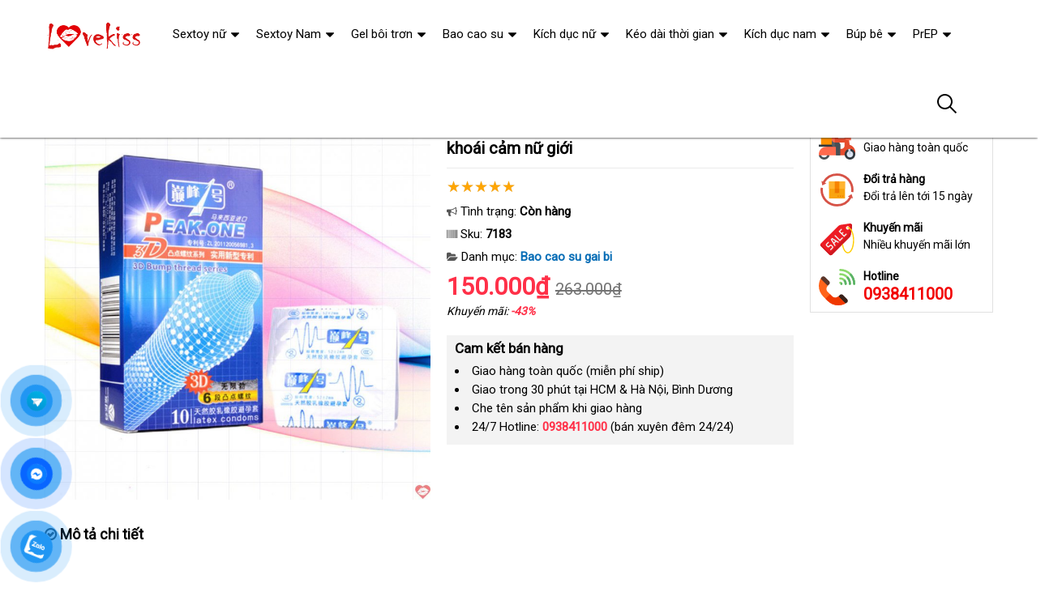

--- FILE ---
content_type: text/html; charset=UTF-8
request_url: https://sextoynguoilon.net/bao-cao-su-sieu-gai-thiet-ke-3d-vua-mong-lai-co-gai-i7183.html
body_size: 39014
content:
<!DOCTYPE html>
<html lang="vi"><head>
	<meta name="robots" content="index,follow" /> 
    <meta charset="utf-8">
	<title>Bao cao su siêu gai 3D thiết kế đặc biệt tăng khoái cảm nữ giới</title>
	<meta http-equiv="X-UA-Compatible" content="IE=edge"/>
	<!---->
	<link rel="canonical" href="https://sextoynguoilon.net/bao-cao-su-sieu-gai-3d-thiet-ke-dac-biet-tang-khoai-cam-nu-gioi-i7183.html"/>
		<meta name="viewport" content="width=device-width, initial-scale=1.0">
	<meta http-equiv="x-dns-prefetch-control" content="on">	
	 <link rel="preconnect dns-prefetch" href="https://www.google-analytics.com" />
    <link rel="preconnect dns-prefetch" href="https://www.googletagmanager.com"/>
    <link rel="preconnect dns-prefetch" href="https://ajax.googleapis.com"/>
    <link rel="preconnect dns-prefetch" href="https://cdnjs.cloudflare.com"/>
    <link rel="preconnect dns-prefetch" href="https://images.dmca.com"/>
    <link rel="preconnect dns-prefetch" href="https://fonts.googleapis.com"/>

		
	<meta name="description" content="Bao cao su siêu gai 3D Baly mỏng nhẹ, kích thích tăng khoái cảm cho nam khi quan hệ, ngăn ngừa thai và bệnh tình dục hiệu quả." />	
	<meta name="apple-mobile-web-app-capable" content="yes"/>
	<meta name="apple-mobile-web-app-title" content="Shop Đồ Chơi Người Lớn"/>
	<meta content="Shop Đồ Chơi Người Lớn" property="og:site_name"/>
	<meta property="og:locale" content="vi_VN" />
	<meta property="og:type" content="product"/>
    <meta property="og:url" content="https://sextoynguoilon.net/bao-cao-su-sieu-gai-3d-thiet-ke-dac-biet-tang-khoai-cam-nu-gioi-i7183.html"/>   
	<meta property="og:title" content="Bao cao su siêu gai 3D thiết kế đặc biệt tăng khoái cảm nữ giới" /> 
	<meta property="og:description" content="Bao cao su siêu gai 3D Baly mỏng nhẹ, kích thích tăng khoái cảm cho nam khi quan hệ, ngăn ngừa thai và bệnh tình dục hiệu quả." />	<meta property="og:image" content="https://sextoynguoilon.net/uploads/hinhnd/7183/dongdau/bao-cao-su-sieu-gai-thiet-ke-3d-vua-mong-lai-co-gai.jpg" />
	<meta property="og:image:width" content="1257"/><meta property="og:image:height" content="1257"/>	<meta content="vi-VN" itemprop="inLanguage"/>
	<meta name="twitter:card" content="summary">
	<meta name="twitter:url" content="https://sextoynguoilon.net/bao-cao-su-sieu-gai-3d-thiet-ke-dac-biet-tang-khoai-cam-nu-gioi-i7183.html">
	<meta name="twitter:title" content="Bao cao su siêu gai 3D thiết kế đặc biệt tăng khoái cảm nữ giới">
	<meta name="twitter:description" content="Bao cao su siêu gai 3D Baly mỏng nhẹ, kích thích tăng khoái cảm cho nam khi quan hệ, ngăn ngừa thai và bệnh tình dục hiệu quả.">	<meta name="twitter:image" content="https://sextoynguoilon.net/uploads/hinhnd/7183/dongdau/bao-cao-su-sieu-gai-thiet-ke-3d-vua-mong-lai-co-gai.jpg" />
	<meta name="twitter:site" content="Bao cao su siêu gai 3D thiết kế đặc biệt tăng khoái cảm nữ giới">
	<meta name="twitter:creator" content="Bao cao su siêu gai 3D thiết kế đặc biệt tăng khoái cảm nữ giới">
	<meta name="theme-color" content="#ff3048">

		<link rel="shortcut icon" href="https://sextoynguoilon.net/images/favicon4.ico" type="image/x-icon">  

	<link rel="dns-prefetch" href="https://my-test-11.slatic.net" />
	<link rel="stylesheet" type="text/css" href="https://sextoynguoilon.net/x1css/base.css?id=10">
	<link rel="stylesheet" type="text/css" href="https://sextoynguoilon.net/x1css/style.css?id=2">
	<link rel="stylesheet" type="text/css" href="https://sextoynguoilon.net/x1css/module.css">
	<link rel="stylesheet" type="text/css" href="https://sextoynguoilon.net/x1css/article-style.css">
	<link rel="preload" href="https://fonts.googleapis.com/css?family=Roboto" as="style" onload="this.onload=null;this.rel='stylesheet'">
	<script src="https://sextoynguoilon.net/x1js/jsmain.js" type="text/javascript"></script>
	<style>
		.aajZCb{background:#fdfcd2; padding-left:10px; line-height:30px;margin-top:-9px;}.hotline a b{color:red;}
		.rte #dl_p {display: grid;grid-template-columns: max-content auto;padding: 0 8px;}#dl_p dt, #dl_p dd {border-bottom:1px solid #e7e7e7;padding:5px 8px;}
		.product-box .tag-flash span.hot-flash { position:absolute; width:1px; height:1px; overflow:hidden; clip:rect(1px,1px,1px,1px); }
		figcaption { position:absolute; width:1px; height:1px; overflow:hidden; clip:rect(1px,1px,1px,1px); }
		figure{text-align:center;margin:0 auto;}figure img{display:inline-block;max-width:100%;height:auto;}
		figure figcaption{margin-top:8px;font-size:15px;font-style:italic;text-align:center;color:#333;line-height:1.5;background:#f7f7f7;padding:6px 12px;border-radius:6px;letter-spacing:0.3px;display:block;}
	</style>
	<style>#button-contact-vr{position:fixed;bottom:0;z-index:99999}#button-contact-vr .button-contact{position:relative}#button-contact-vr .button-contact .phone-vr{position:relative;visibility:visible;background-color:transparent;width:90px;height:90px;cursor:pointer;z-index:11;-webkit-backface-visibility:hidden;-webkit-transform:translateZ(0);transition:visibility .5s;left:0;bottom:0;display:block}.phone-vr-circle-fill{width:65px;height:65px;top:12px;left:12px;position:absolute;box-shadow:0 0 0 0 #c31d1d;background-color:rgba(230,8,8,.7);border-radius:50%;border:2px solid transparent;-webkit-animation:phone-vr-circle-fill 2.3s infinite ease-in-out;animation:phone-vr-circle-fill 2.3s infinite ease-in-out;transition:all .5s;-webkit-transform-origin:50% 50%;-ms-transform-origin:50% 50%;transform-origin:50% 50%;-webkit-animuiion:zoom 1.3s infinite;animation:zoom 1.3s infinite}.phone-vr-img-circle{background-color:#e60808;width:40px;height:40px;line-height:40px;top:25px;left:25px;position:absolute;border-radius:50%;display:flex;justify-content:center;-webkit-animation:phonering-alo-circle-img-anim 1s infinite ease-in-out;animation:phone-vr-circle-fill 1s infinite ease-in-out}.phone-vr-img-circle a{display:block;line-height:37px}.phone-vr-img-circle img{max-height:25px;max-width:27px;position:absolute;top:50%;left:50%;transform:translate(-50%,-50%);-moz-transform:translate(-50%,-50%);-webkit-transform:translate(-50%,-50%);-o-transform:translate(-50%,-50%)}@-webkit-keyframes phone-vr-circle-fill{0%{-webkit-transform:rotate(0) scale(1) skew(1deg)}10%{-webkit-transform:rotate(-25deg) scale(1) skew(1deg)}20%{-webkit-transform:rotate(25deg) scale(1) skew(1deg)}30%{-webkit-transform:rotate(-25deg) scale(1) skew(1deg)}40%{-webkit-transform:rotate(25deg) scale(1) skew(1deg)}50%{-webkit-transform:rotate(0) scale(1) skew(1deg)}100%{-webkit-transform:rotate(0) scale(1) skew(1deg)}}@-webkit-keyframes zoom{0%{transform:scale(.9)}70%{transform:scale(1);box-shadow:0 0 0 15px transparent}100%{transform:scale(.9);box-shadow:0 0 0 0 transparent}}@keyframes zoom{0%{transform:scale(.9)}70%{transform:scale(1);box-shadow:0 0 0 15px transparent}100%{transform:scale(.9);box-shadow:0 0 0 0 transparent}}
	#zalo-vr .phone-vr-circle-fill{box-shadow:0 0 0 0 #2196f3;background-color:rgba(33,150,243,.7)}
	#zalo-vr .phone-vr-img-circle{background-color:#2196f3}
	#face-vr .phone-vr-circle-fill{box-shadow:0 0 0 0 #0866ff;background-color:rgba(33,150,243,.7)}
	#face-vr .phone-vr-img-circle{background-color:#0866ff}
	#gom-all-in-one #phone-vr{transition:.7s all;-moz-transition:.7s all;-webkit-transition:.7s all}#gom-all-in-one #zalo-vr{transition:1s all;-moz-transition:1s all;-webkit-transition:1s all}</style>	
	<script type="application/ld+json">
	{
	  "@context": "https://schema.org/",
	  "@type": "Product",
	  "name": "Bao cao su siêu gai 3D thiết kế đặc biệt tăng khoái cảm nữ giới",
	  "image": ["https://sextoynguoilon.net/uploads/hinhnd/7183/dongdau/bao-cao-su-sieu-gai-thiet-ke-3d-vua-mong-lai-co-gai.jpg"],
	  "description": "Bao cao su siêu gai 3D Baly mỏng nhẹ, kích thích tăng khoái cảm cho nam khi quan hệ, ngăn ngừa thai và bệnh tình dục hiệu quả.",
	  "sku": "7183",
	  "brand": {
		"@type": "Brand",
		"name": "Unbranded"
	  },
		  "aggregateRating": {
			"@type": "AggregateRating",
			"ratingValue": "4.8",
			"bestRating": "5",
			"ratingCount": "80"
		  }
		  	  ,
		  "offers": {
			"@type": "Offer",
			"url": "https://sextoynguoilon.net/bao-cao-su-sieu-gai-3d-thiet-ke-dac-biet-tang-khoai-cam-nu-gioi-i7183.html",
			"priceCurrency": "VND",
			"price": "150000",
			"availability": "https://schema.org/InStock",
			"itemCondition": "https://schema.org/NewCondition"
		  }
			}
	</script>
	


<script async src="https://www.googletagmanager.com/gtag/js?id=G-BF3RDNRPK7"></script>
<script>
  window.dataLayer = window.dataLayer || [];
  function gtag(){dataLayer.push(arguments);}
  gtag('js', new Date());

  gtag('config', 'G-BF3RDNRPK7');
</script>
<!-- Google tag (gtag.js) -->
<script async src="https://www.googletagmanager.com/gtag/js?id=AW-11446262042">
</script>
<script>
  window.dataLayer = window.dataLayer || [];
  function gtag(){dataLayer.push(arguments);}
  gtag('js', new Date());

  gtag('config', 'AW-11446262042');
</script></head><body><div class="backdrop__body-backdrop___1rvky"></div>
	<div class="page-body">
	<div class="hidden-md hidden-lg opacity_menu"></div>
	<div class="opacity_filter"></div>
	<div class="body_opactiy"></div>
	<div class="op_login"></div>
	<link href="https://sextoynguoilon.net/x1css/product-style.css?id=1" rel="stylesheet" type="text/css" />
<link href="https://sextoynguoilon.net/x1css/lightbox.css" rel="stylesheet" type="text/css" />
<style>.ndmota h2,.ndmota h3{font-weight:800;color:#2e7d32;margin:1.2em 0 0.3em;line-height:1.4}.ndmota h2{font-size:20px;border-bottom:2px solid #81c784;padding-bottom:4px}.ndmota h3{font-size:18px;color:#388e3c}blockquote{border-left:4px solid #f1c40f;padding:10px 20px;margin:20px 0;font-style:italic;background:#f9f9f9;color:#444}blockquote p{margin:0}
.large-image{position:relative;width:100%;overflow:hidden}.large-image video{width:100%;aspect-ratio:1/1;object-fit:cover}.large-image img{width:100%;height:auto;display:block;object-fit:unset}@media(max-width:767px){.large-image video{max-height:360px}.large-image img{max-height:none}}
</style>
	<section class="bread-crumb">
	<div class="container">
		<div class="row">
			<div class="col-xs-12 a-left">
				<ul class="breadcrumb">					
					<li class="home"><i class="fa fa-home" aria-hidden="true"></i> <a rel="nofollow" title="Shop Đồ Chơi Người Lớn" href="https://sextoynguoilon.net/"><span class="hidden-xs">Trang chủ</span></a><span class="mr_lr"></span></li>
					<li><a rel="nofollow" href="https://sextoynguoilon.net/bao-cao-su/"><span>Bao cao su</span></a><span class="mr_lr"></span></li>					<li><a rel="nofollow" href="https://sextoynguoilon.net/bao-cao-su-gai-bi/"><span>Bao cao su gai bi</span></a><span class="mr_lr"></span></li>
				</ul>
			</div>
		</div>
	</div>
</section>

<section class="product page-product">
	<div class="container">
		<div class="row">
			<div itemscope itemtype="http://schema.org/Product" class="details-product col-lg-12 col-md-12 col-sm-12 col-xs-12 margin-bottom-10">
				    <meta itemprop="name" content="Bao cao su siêu gai 3D thiết kế đặc biệt tăng khoái cảm nữ giới"/>
					<meta itemprop="sku" content="7183"/>
					<meta itemprop="gtin"/>
					<meta itemprop="mpn" content="7183"/>
					<meta itemprop="brand" content="sextoynguoilon.net">
				<div class="row">
					<div class="product-detail-left product-images col-xs-12 col-sm-6 col-md-5 col-lg-5">
						<div class="rows">
							<div class="relative product-image-block ">
																<div class="large-image">

	<!-- Không có video → ảnh như cũ -->
	<a href="https://sextoynguoilon.net/uploads/hinhnd/7183/dongdau/bao-cao-su-sieu-gai-thiet-ke-3d-vua-mong-lai-co-gai.jpg?id=1758514875" class="large_image_url checkurl" data-rel="prettyPhoto[product-gallery]">
		<img itemprop="image" id="zoom_01" class="img-responsive center-block" src="https://sextoynguoilon.net/uploads/hinhnd/7183/dongdau/bao-cao-su-sieu-gai-thiet-ke-3d-vua-mong-lai-co-gai.jpg?id=1758514875">
	</a>


</div>

								
								
							</div>
						</div>
					</div>
					<div class="col-xs-12 col-sm-6 col-md-4 col-lg-5 details-pro">
						<h1 class="title-product padding-bottom-10">Bao cao su siêu gai 3D thiết kế đặc biệt tăng khoái cảm nữ giới</h1>
						<div class="group-status" itemprop="aggregateRating" itemscope itemtype="http://schema.org/AggregateRating">
							<meta itemprop="ratingValue" content="4.8"/>
							<meta itemprop="reviewCount" content="80"/>
							<p ><span class="scorex s10"></span> </p>
														<p>
								<span class="a_name"><i class="fa fa-bullhorn" aria-hidden="true"></i> Tình trạng: </span> 
								<span class="text status_name availabel inventory_quantity">Còn hàng</span>
							</p>
														<p hidden>
								<span class="a_name">Thương hiệu: </span>
								<span class="text status_name"><a rel="nofollow" href="https://sextoynguoilon.net/bao-cao-su-gai-bi/?brand=0"></a></span>
							</p>
							<p>
								<span class="a_name"><i class="fa fa-barcode" aria-hidden="true"></i> Sku: </span>
								<span class="text sku"><b>7183</b></span>
							</p>
							<p>
								<span class="a_name"><i class="fa fa-folder-open" aria-hidden="true"></i> Danh mục: </span>
								<span class="text status_name"><a rel="nofollow" href="https://sextoynguoilon.net/bao-cao-su-gai-bi/?sort=3">Bao cao su gai bi</a></span>
							</p>
						</div>
						<div itemprop="offers" itemscope itemtype="http://schema.org/Offer" class="price-box margin-bottom-10 padding-top-5 padding-bottom-10">							
							<meta itemprop="url" content="https://sextoynguoilon.net/bao-cao-su-sieu-gai-3d-thiet-ke-dac-biet-tang-khoai-cam-nu-gioi-i7183.html"/>
							<meta itemprop="price" content="150000"/>
							<meta itemprop="priceCurrency" content="VND"/>
							<meta itemprop="priceValidUntil" content="2027-12-30"/>
							<meta itemprop="itemCondition" content="http://schema.org/NewCondition" />
							<meta itemprop="availability" content="http://schema.org/InStock" />
							<span class="special-price"><span class="price product-price">150.000₫</span></span>
															<span class="old-price"><del class="price product-price-old sale">263.000₫</del></span>
								<span class="sale-tag">Khuyến mãi: <b>-43%</b></span>
													</div>
						
											<div class="camket">
							<h5 class="title-modules"><b>Cam kết bán hàng</b></h5>
							<ul>
								<li>Giao hàng toàn quốc (miễn phí ship)</li>
								<li>Giao trong 30 phút tại HCM & Hà Nội, Bình Dương</li>
								<li>Che tên sản phẩm khi giao hàng</li>
								<li>24/7 Hotline: <b><a rel="nofollow" href="tel:0938411000"><font color="#ff3048">0938411000</font></a></b> (bán xuyên đêm 24/24)</li>							</ul>
						</div>
										<div class="product-content">
						<meta itemprop="description" content="Xả kho Bao cao su siêu gai 3D thiết kế đặc biệt tăng khoái cảm nữ giới giá rẻ nhất"/>						<div id="tab-2" class="content content_extab hidden">
							<div class="title">Hướng dẫn mua hàng</div>
							<div class="rte"></div>
						</div>
					</div>
					</div>
										<div class="col-xs-12 col-sm-6 col-md-3 col-lg-2 hidden-sm hidden-xs side-product">
						<div class="product-policy border-solid">
													<p><img src="/images/policy_pro_1.svg" alt="Free ship"/><b>Đáp ứng</b>Giao hàng toàn quốc</p>
							<p><img src="/images/policy_pro_2.svg" alt="Đổi trả hàng"/><b>Đổi trả hàng</b>Đổi trả lên tới 15 ngày</p>
							<p><img src="/images/policy_pro_3.svg" alt="Khuyến mãi"/><b>Khuyến mãi</b>Nhiều khuyến mãi lớn</p>
													<p class="hotline"><img src="/images/policy_pro_4.svg" alt="Hotline"/><b>Hotline</b><a href="tel:0938411000">0938411000</a></p>						</div>
					</div>
									</div>
			<h4 class="title-modules"><i class="fa fa-check-circle-o" aria-hidden="true"></i> <strong>Mô tả chi tiết</strong></h4>			<div class="ndmota content-descr">
						<p><span><strong> </strong></span></p>

<p><span><strong>- Tính năng:</strong> Phòng tránh thai<span class="textview"> nhận hàng </span>, <span class="textview"> kho hàng </span> các bệnh qua đường tình dục<br />
<strong>- Tính năng <span class="textview"> nhận xét </span> đặc biệt:</strong> bao cao su siêu gai 3d kích thích chị em khi quan hệ tình dục<span class="textview"> giá bán lẻ </span>, giúp <span class="textview"> facebook </span> các anh hưng phấn<br />
<strong>- Đối tượng sử dụng:</strong> Nam<br />
<strong>- Đặc điểm bao:</strong> nhiều gân/bi nổi mềm.<br />
<strong>- Số lần sử dụng:</strong> một lần/bao<br />
<strong>- Đường kính tối đa:</strong> 5.2 cm<br />
<strong>- Chiều dài sử dụng: </strong> 13cm<br />
<strong>- Số lượng:</strong> 10 bao/hộp<br />
<strong>- Chất liệu: </strong>cao su cao cấp<br />
<strong>- Độ mỏng:</strong> siêu mỏng<br />
<strong>- Màu sắc:</strong> trắng - vàng<br />
<strong>- Mùi:</strong> Không mùi<br />
<strong>- Gai</strong>: Có gai<span class="textview"> qua app </span>, gân<br />
<strong>- Hãng sản xuất: </strong>Baly<br />
<strong>- Nhập khẩu:</strong> Hồng Kong</span></p>

<p> </p>

<p><span>- Rất  nhiều anh <span class="textview"> đã qua sử dụng </span> mong muốn người phụ nữ <span class="textview"> thanh lý </span> của mình <span class="textview"> tốt nhất </span> được hạnh phúc trong mỗi cuộc yêu<span class="textview"> qua app </span>, thường tìm đến <span class="textview"> địa chỉ </span> những loại bao dùng nhiều lần có gai<span class="textview"> shop </span>, gân dài nhọn <span class="textview"> chính hãng </span> để tăng phần khoái cảm cho chị em<span class="textview"> link web </span>. Nhưng không phải chị em nào <span class="textview"> đánh giá </span> cũng “chấp nhận” khi sử dụng loại bao đó<span class="textview"> Mỹ </span>. Nắm <span class="textview"> sử dụng </span> được tâm lý<span class="textview"> rẻ nhất </span>, nhà sản xuất Baly <span class="textview"> miễn phí </span> đã cho ra đời một loại bao siêu gai 3d mỏng<span class="textview"> cũ </span>, có nhiều gai/bi dọc thân bao. </span></p>

<p> </p>

<p><span>- Điểm nổi bật <span class="textview"> phân phối </span> của sản phẩm là dùng 1 lần giống như bao cao su thông thường <span class="textview"> giá bán lẻ </span> nhưng <span class="textview"> miễn phí </span> vẫn đảm bảo <span class="textview"> lừa đảo </span> được kích thích <span class="textview"> Lazada </span> tuyệt đối cho <span class="textview"> miễn phí </span> các chị em thông qua hàng trăm chấm bị nổi<span class="textview"> nơi nào </span>. Và lớp bao cao siêu mỏng <span class="textview"> gần nhất </span> nhưng nhờ có các  hạt gai,bi nhỏ nổi <span class="textview"> bảo hành </span> mà <span class="textview"> Thái Lan </span> các anh <span class="textview"> đẹp </span> cũng <span class="textview"> tư vấn </span> được “ăn gian” thêm chút ít kích thước <span class="textview"> Úc </span> của cậu nhỏ đấy.</span></p>

<p> </p>

<p><span>- <span class="textview"> giá sỉ </span> Nếu bạn muốn thay đổi không khí phòng the<span class="textview"> thảo luận </span>, hãy thứ sử dụng bao su siêu gai 3D này <span class="textview"> Trung Quốc </span> nhé.</span></p>

<p><img alt="Bao cao su siêu gai 3D thiết kế đặc biệt tăng khoái cảm nữ giới" title="Bao cao su siêu gai 3D thiết kế đặc biệt tăng khoái cảm nữ giới" src="https://poppergiare.net/uploads/common/cd09.jpg" /></p>

<p><img alt="Bao cao su siêu gai 3D thiết kế đặc biệt tăng khoái cảm nữ giới" title="Bao cao su siêu gai 3D thiết kế đặc biệt tăng khoái cảm nữ giới" src="https://poppergiare.net/uploads/common/cd-06-2.jpg" /></p>

<p> </p>

<p><img alt="Bao cao su siêu gai 3D thiết kế đặc biệt tăng khoái cảm nữ giới" title="Bao cao su siêu gai 3D thiết kế đặc biệt tăng khoái cảm nữ giới" src="https://poppergiare.net/uploads/common/cd06-1.jpg" /></p>

<p> </p>						</div>
			</div>
<div class="clear"></div>
<div class="clear"></div>
<div class="col-lg-12 col-md-12 col-sm-12 col-xs-12">
	<h4 class="title-modules"><i class="fa fa-comments-o" aria-hidden="true"></i> <b>Bình luận</b></h4>
	<form method="post" action="" name="modacajoomForm1" id="modacajoomForm1">
<textarea maxlength="1000" required="required" aria-required="true" name="tieude" placeholder="Content..." id="txtEditor"></textarea>
<div class="clear"></div>
<input maxlength="15" class="large-4 margin-right-5" required="required" aria-required="true" name="phone" type="text" value="" size="30" aria-required="true" placeholder="Phone" oninput="this.value = this.value.replace(/[^0-9.]/g, '').replace(/(\..*)\./g, '$1');">
<input maxlength="50" class="large-4 margin-right-5" required="required" aria-required="true" id="author" name="hoten" type="text" value="" size="30" aria-required="true" placeholder="Name">
<input name="submit" type="submit" id="submit" class="submit" value="Submit">
<input type="hidden" value="2" name="hdnSubmit" id="hdnSubmit"/>
<input type="hidden" name="phanloai" id="phanloai" value="7" />
<input type="hidden" name="idxacdinh" id="idxacdinh" value="7183" />
<input type="hidden" value="/bao-cao-su-sieu-gai-thiet-ke-3d-vua-mong-lai-co-gai-i7183.html" name="congdungta" id="congdungta"/>
</form>
 
	<div class="infocomment">
		<div class="woocommerce-product-rating">
				<div>
		<div class="comment_ask">
		<i class="iconcom-user">n</i><strong><span>Ngọc Ngân</span></strong>
		<div class="infocom_ask">Giá rẻ, sản phẩm chất lượng, mình rất thích! </div>
		<div class="relate_infocom" data-cl="0"><span class="reply">Reply </span><b class="dot">●</b> <span class="numlike"> <i class="iconcom-like"></i> <span class="like"> Like</span> </span></div>
		</div>
		<div class="comment_reply"><i class="arrow_box"></i><div class="comment_ask"><div class="avt-qtv"><i class="iconcom-avactv"></i></div><strong>Cẩm Tú</strong><b class="qtv">Admin</b>
		<div class="infocom_ask">
		<div class="conticon">
		<div class="cmtcontent"><p>Dạ, cảm ơn Chị đã phải hồi, hệ thống luôn lựa chọn những sản phẩm tốt nhất để giúp khách hàng mua được hàng tốt.</p></div>
		</div></div><div class="clr">
		</div></div>
		</div>
		</div>
				<div>
		<div class="comment_ask">
		<i class="iconcom-user">t</i><strong><span>Thanh Hải</span></strong>
		<div class="infocom_ask">Có ship hàng toàn quốc không nhỉ? </div>
		<div class="relate_infocom" data-cl="0"><span class="reply">Reply </span><b class="dot">●</b> <span class="numlike"> <i class="iconcom-like"></i> <span class="like"> Like</span> </span></div>
		</div>
		<div class="comment_reply"><i class="arrow_box"></i><div class="comment_ask"><div class="avt-qtv"><i class="iconcom-avactv"></i></div><strong>Cẩm Tú</strong><b class="qtv">Admin</b>
		<div class="infocom_ask">
		<div class="conticon">
		<div class="cmtcontent"><p>Có nhé, Anh yên tâm đặt hàng online ạ, nhận được hàng mới thanh toán tiền. Ngoài ra được đổi/trả hàng miễn phí trong 7 - 15 ngày</p></div>
		</div></div><div class="clr">
		</div></div>
		</div>
		</div>
				<div>
		<div class="comment_ask">
		<i class="iconcom-user">t</i><strong><span>Trâm Anh</span></strong>
		<div class="infocom_ask">Chất lượng tốt, sẽ giới thiệu cho bạn bè. </div>
		<div class="relate_infocom" data-cl="0"><span class="reply">Reply </span><b class="dot">●</b> <span class="numlike"> <i class="iconcom-like"></i> <span class="like"> Like</span> </span></div>
		</div>
		<div class="comment_reply"><i class="arrow_box"></i><div class="comment_ask"><div class="avt-qtv"><i class="iconcom-avactv"></i></div><strong>Cẩm Tú</strong><b class="qtv">Admin</b>
		<div class="infocom_ask">
		<div class="conticon">
		<div class="cmtcontent"><p>Thanks Chị, website bên em luôn cập nhật những sản phẩm bán chạy nhất đề xuất cho người mua nên rất uy tín.</p></div>
		</div></div><div class="clr">
		</div></div>
		</div>
		</div>
				<div>
		<div class="comment_ask">
		<i class="iconcom-user">m</i><strong><span>Mỹ Duyên</span></strong>
		<div class="infocom_ask">Tuyệt vời, mới đặt hàng hôm qua mà hôm nay đã nhận được hàng. </div>
		<div class="relate_infocom" data-cl="0"><span class="reply">Reply </span><b class="dot">●</b> <span class="numlike"> <i class="iconcom-like"></i> <span class="like"> Like</span> </span></div>
		</div>
		<div class="comment_reply"><i class="arrow_box"></i><div class="comment_ask"><div class="avt-qtv"><i class="iconcom-avactv"></i></div><strong>Cẩm Tú</strong><b class="qtv">Admin</b>
		<div class="infocom_ask">
		<div class="conticon">
		<div class="cmtcontent"><p>Dạ, tùy vào từng khu vực xa hay gần, nhưng thường không quá 2 ngày là nhận được hàng</p></div>
		</div></div><div class="clr">
		</div></div>
		</div>
		</div>
				<div>
		<div class="comment_ask">
		<i class="iconcom-user">p</i><strong><span>Phương Linh</span></strong>
		<div class="infocom_ask">Có nhiều sản phẩm để lựa chọn, giá tốt!</div>
		<div class="relate_infocom" data-cl="0"><span class="reply">Reply </span><b class="dot">●</b> <span class="numlike"> <i class="iconcom-like"></i> <span class="like"> Like</span> </span></div>
		</div>
		<div class="comment_reply"><i class="arrow_box"></i><div class="comment_ask"><div class="avt-qtv"><i class="iconcom-avactv"></i></div><strong>Cẩm Tú</strong><b class="qtv">Admin</b>
		<div class="infocom_ask">
		<div class="conticon">
		<div class="cmtcontent"><p>Cảm ơn bạn, đừng quên thường xuyên ghé thăm website để xem những sản phẩm mới nhất nhé.</p></div>
		</div></div><div class="clr">
		</div></div>
		</div>
		</div>
				</div>
	</div>
	</div>
<br>
		<div class="splquan">
		
				<section class="awe-section-0">	
		<section class="section-product-mini">
		<div class="container">
		<div class="title-module">
			<h2 class="col-md-5 col-sm-8"><a rel="nofollow" href="https://sextoynguoilon.net/bao-cao-su-gai-bi/?sort=3">Bao cao su gai bi</a></h2>
			<a rel="nofollow" href="https://sextoynguoilon.net/bao-cao-su-gai-bi/?sort=3" class="view-all hidden-xs">XEM TẤT CẢ</a>
		</div>
		<section class="products-view products-view-grid margin-bottom-50 collection_reponsive">
<div class="row">
<div class="col-xs-6 col-sm-4 col-md-4 col-lg-3 product-col">
	<div class="item_product_main">
		<div class="product-box product-item-main">
	<div class="tag-flash">
		<span class="sale-flash">-12%</span>				<span class="new-flash">5 <i class="fa fa-star" aria-hidden="true"></i></span>	</div>
	<div class="product-thumbnail">
		<a rel="nofollow" class="image_thumb" href="https://sextoynguoilon.net/bao-cao-su-x-men-bi-to-gai-li-ti-cam-giac-chan-that-tang-hung-phan-i7185.html" title="Bao cao su X-men bi to gai li ti cảm giác chân thật tăng hưng phấn">
			<picture>
				<source media="(max-width: 1599px)" data-lazyload3="https://sextoynguoilon.net/uploads/hinhnd/7185/dongdau/bao-cao-su-x-men-bi-to-va-gai-li-ti-hop-1-cai.jpg?id=1758511167" srcset="[data-uri]">
				<img src="[data-uri]" data-lazyload="https://sextoynguoilon.net/uploads/hinhnd/7185/dongdau/bao-cao-su-x-men-bi-to-va-gai-li-ti-hop-1-cai.jpg?id=1758511167" alt="Bao cao su X-men bi to gai li ti cảm giác chân thật tăng hưng phấn ">
			</picture>
		</a>
	</div>
	<div class="product-info product-bottom">
		<h3 class="product-name line-clamp-2"><a href="https://sextoynguoilon.net/bao-cao-su-x-men-bi-to-gai-li-ti-cam-giac-chan-that-tang-hung-phan-i7185.html" title="Bao cao su X-men bi to gai li ti cảm giác chân thật tăng hưng phấn">Bao cao su X-men bi to gai li ti cảm giác chân thật tăng hưng phấn</a></h3>
		<div class="product-item-price price-box">
			<span class="product-price special-price">72.000₫</span>
			<span class="product-price old-price">81.000₫</span>		</div>
		<div class="rating"><span class="scorex s10"></span> <i>(1,240)</i></div>
	</div>
</div>	
	</div>
</div>		
<div class="col-xs-6 col-sm-4 col-md-4 col-lg-3 product-col">
	<div class="item_product_main">
		<div class="product-box product-item-main">
	<div class="tag-flash">
		<span class="sale-flash">-18%</span>				<span class="new-flash">5 <i class="fa fa-star" aria-hidden="true"></i></span>	</div>
	<div class="product-thumbnail">
		<a rel="nofollow" class="image_thumb" href="https://sextoynguoilon.net/bao-cao-su-runbo-gan-gai-lon-hop-6-cai-ma-sat-tang-khoai-cam-cuc-da-i7184.html" title="Bao cao su Runbo gân gai lớn hộp 6 cái ma sát tăng khoái cảm cực đã">
			<picture>
				<source media="(max-width: 1599px)" data-lazyload3="https://sextoynguoilon.net/uploads/hinhnd/7184/dongdau/bao-cao-su-runbo-gan-gai-lon-hop-6-cai.jpg?id=1758511167" srcset="[data-uri]">
				<img src="[data-uri]" data-lazyload="https://sextoynguoilon.net/uploads/hinhnd/7184/dongdau/bao-cao-su-runbo-gan-gai-lon-hop-6-cai.jpg?id=1758511167" alt="Bao cao su Runbo gân gai lớn hộp 6 cái ma sát tăng khoái cảm cực đã ">
			</picture>
		</a>
	</div>
	<div class="product-info product-bottom">
		<h3 class="product-name line-clamp-2"><a href="https://sextoynguoilon.net/bao-cao-su-runbo-gan-gai-lon-hop-6-cai-ma-sat-tang-khoai-cam-cuc-da-i7184.html" title="Bao cao su Runbo gân gai lớn hộp 6 cái ma sát tăng khoái cảm cực đã">Bao cao su Runbo gân gai lớn hộp 6 cái ma sát tăng khoái cảm cực đã</a></h3>
		<div class="product-item-price price-box">
			<span class="product-price special-price">140.000₫</span>
			<span class="product-price old-price">170.000₫</span>		</div>
		<div class="rating"><span class="scorex s10"></span> <i>(1,042)</i></div>
	</div>
</div>	
	</div>
</div>		
<div class="col-xs-6 col-sm-4 col-md-4 col-lg-3 product-col">
	<div class="item_product_main">
		<div class="product-box product-item-main">
	<div class="tag-flash">
		<span class="sale-flash">-17%</span>				<span class="new-flash">5 <i class="fa fa-star" aria-hidden="true"></i></span>	</div>
	<div class="product-thumbnail">
		<a rel="nofollow" class="image_thumb" href="https://sextoynguoilon.net/bao-cao-su-gai-lon-gold-gai-kich-thich-tang-khoai-cam-nam-nu-i7180.html" title="Bao cao su gai lớn Gold Gai kích thích tăng khoái cảm nam nữ">
			<picture>
				<source media="(max-width: 1599px)" data-lazyload3="https://sextoynguoilon.net/uploads/hinhnd/7180/dongdau/bao-cao-su-gai-lon-gold-gai.jpg?id=1758514875" srcset="[data-uri]">
				<img src="[data-uri]" data-lazyload="https://sextoynguoilon.net/uploads/hinhnd/7180/dongdau/bao-cao-su-gai-lon-gold-gai.jpg?id=1758514875" alt="Bao cao su gai lớn Gold Gai kích thích tăng khoái cảm nam nữ ">
			</picture>
		</a>
	</div>
	<div class="product-info product-bottom">
		<h3 class="product-name line-clamp-2"><a href="https://sextoynguoilon.net/bao-cao-su-gai-lon-gold-gai-kich-thich-tang-khoai-cam-nam-nu-i7180.html" title="Bao cao su gai lớn Gold Gai kích thích tăng khoái cảm nam nữ">Bao cao su gai lớn Gold Gai kích thích tăng khoái cảm nam nữ</a></h3>
		<div class="product-item-price price-box">
			<span class="product-price special-price">40.000₫</span>
			<span class="product-price old-price">48.000₫</span>		</div>
		<div class="rating"><span class="scorex s10"></span> <i>(812)</i></div>
	</div>
</div>	
	</div>
</div>		
<div class="col-xs-6 col-sm-4 col-md-4 col-lg-3 product-col">
	<div class="item_product_main">
		<div class="product-box product-item-main">
	<div class="tag-flash">
		<span class="sale-flash">-12%</span>				<span class="new-flash">3.9 <i class="fa fa-star" aria-hidden="true"></i></span>	</div>
	<div class="product-thumbnail">
		<a rel="nofollow" class="image_thumb" href="https://sextoynguoilon.net/bao-cao-su-super-gold-gan-gai-sieu-lon-hop-2-cai-chat-luong-i7177.html" title="Bao cao su Super Gold gân gai siêu lớn hộp 2 cái chất lượng">
			<picture>
				<source media="(max-width: 1599px)" data-lazyload3="https://sextoynguoilon.net/uploads/hinhnd/7177/dongdau/bao-cao-su-super-gold-gan-va-gai-sieu-lon-hop-2-cai.jpg?id=1758516487" srcset="[data-uri]">
				<img src="[data-uri]" data-lazyload="https://sextoynguoilon.net/uploads/hinhnd/7177/dongdau/bao-cao-su-super-gold-gan-va-gai-sieu-lon-hop-2-cai.jpg?id=1758516487" alt="Bao cao su Super Gold gân gai siêu lớn hộp 2 cái chất lượng ">
			</picture>
		</a>
	</div>
	<div class="product-info product-bottom">
		<h3 class="product-name line-clamp-2"><a href="https://sextoynguoilon.net/bao-cao-su-super-gold-gan-gai-sieu-lon-hop-2-cai-chat-luong-i7177.html" title="Bao cao su Super Gold gân gai siêu lớn hộp 2 cái chất lượng">Bao cao su Super Gold gân gai siêu lớn hộp 2 cái chất lượng</a></h3>
		<div class="product-item-price price-box">
			<span class="product-price special-price">50.000₫</span>
			<span class="product-price old-price">57.000₫</span>		</div>
		<div class="rating"><span class="scorex s7"></span> <i>(347)</i></div>
	</div>
</div>	
	</div>
</div>		
<div class="col-xs-6 col-sm-4 col-md-4 col-lg-3 product-col">
	<div class="item_product_main">
		<div class="product-box product-item-main">
	<div class="tag-flash">
		<span class="sale-flash">-9%</span>				<span class="new-flash">5 <i class="fa fa-star" aria-hidden="true"></i></span>	</div>
	<div class="product-thumbnail">
		<a rel="nofollow" class="image_thumb" href="https://sextoynguoilon.net/bao-cao-su-dragon-gan-gai-bi-lon-hop-2-bao-tang-khoai-cam-quan-he-i7178.html" title="Bao cao su Dragon gân gai bi lớn hộp 2 bao tăng khoái cảm quan hệ">
			<picture>
				<source media="(max-width: 1599px)" data-lazyload3="https://sextoynguoilon.net/uploads/hinhnd/7178/dongdau/bao-cao-su-dragon-gan-gai-va-bi-lon-hop-2-bao-gan-gai-lon-1-bao.jpg?id=1758516487" srcset="[data-uri]">
				<img src="[data-uri]" data-lazyload="https://sextoynguoilon.net/uploads/hinhnd/7178/dongdau/bao-cao-su-dragon-gan-gai-va-bi-lon-hop-2-bao-gan-gai-lon-1-bao.jpg?id=1758516487" alt="Bao cao su Dragon gân gai bi lớn hộp 2 bao tăng khoái cảm quan hệ ">
			</picture>
		</a>
	</div>
	<div class="product-info product-bottom">
		<h3 class="product-name line-clamp-2"><a href="https://sextoynguoilon.net/bao-cao-su-dragon-gan-gai-bi-lon-hop-2-bao-tang-khoai-cam-quan-he-i7178.html" title="Bao cao su Dragon gân gai bi lớn hộp 2 bao tăng khoái cảm quan hệ">Bao cao su Dragon gân gai bi lớn hộp 2 bao tăng khoái cảm quan hệ</a></h3>
		<div class="product-item-price price-box">
			<span class="product-price special-price">118.000₫</span>
			<span class="product-price old-price">130.000₫</span>		</div>
		<div class="rating"><span class="scorex s10"></span> <i>(240)</i></div>
	</div>
</div>	
	</div>
</div>		
<div class="col-xs-6 col-sm-4 col-md-4 col-lg-3 product-col">
	<div class="item_product_main">
		<div class="product-box product-item-main">
	<div class="tag-flash">
		<span class="sale-flash">-13%</span>				<span class="new-flash">3 <i class="fa fa-star" aria-hidden="true"></i></span>	</div>
	<div class="product-thumbnail">
		<a rel="nofollow" class="image_thumb" href="https://sextoynguoilon.net/bo-3-hop-bao-cao-su-runbo-gan-gai-lon-cam-giac-kich-thich-manh-me-i7179.html" title="Bộ 3 hộp bao cao su Runbo gân gai lớn cảm giác kích thích mạnh mẽ">
			<picture>
				<source media="(max-width: 1599px)" data-lazyload3="https://sextoynguoilon.net/uploads/hinhnd/7179/dongdau/bo-3-hop-bao-cao-su-runbo-gan-gai-lon-hop-1-cai.jpg?id=1758516487" srcset="[data-uri]">
				<img src="[data-uri]" data-lazyload="https://sextoynguoilon.net/uploads/hinhnd/7179/dongdau/bo-3-hop-bao-cao-su-runbo-gan-gai-lon-hop-1-cai.jpg?id=1758516487" alt="Bộ 3 hộp bao cao su Runbo gân gai lớn cảm giác kích thích mạnh mẽ ">
			</picture>
		</a>
	</div>
	<div class="product-info product-bottom">
		<h3 class="product-name line-clamp-2"><a href="https://sextoynguoilon.net/bo-3-hop-bao-cao-su-runbo-gan-gai-lon-cam-giac-kich-thich-manh-me-i7179.html" title="Bộ 3 hộp bao cao su Runbo gân gai lớn cảm giác kích thích mạnh mẽ">Bộ 3 hộp bao cao su Runbo gân gai lớn cảm giác kích thích mạnh mẽ</a></h3>
		<div class="product-item-price price-box">
			<span class="product-price special-price">70.000₫</span>
			<span class="product-price old-price">80.000₫</span>		</div>
		<div class="rating"><span class="scorex s6"></span> <i>(29)</i></div>
	</div>
</div>	
	</div>
</div>		
<div class="col-xs-6 col-sm-4 col-md-4 col-lg-3 product-col">
	<div class="item_product_main">
		<div class="product-box product-item-main">
	<div class="tag-flash">
		<span class="sale-flash">-40%</span>					</div>
	<div class="product-thumbnail">
		<a rel="nofollow" class="image_thumb" href="https://sextoynguoilon.net/bao-su-sieu-gai-bi-rau-super-gold-nhat-tang-khoai-cam-diem-g-i7182.html" title="Bao su siêu gai bi râu Super Gold Nhật tăng khoái cảm điểm G">
			<picture>
				<source media="(max-width: 1599px)" data-lazyload3="https://sextoynguoilon.net/uploads/hinhnd/7182/dongdau/bao-su-sieu-gai-bi-rau-super-gold-hang-nhat.jpg?id=1758514875" srcset="[data-uri]">
				<img src="[data-uri]" data-lazyload="https://sextoynguoilon.net/uploads/hinhnd/7182/dongdau/bao-su-sieu-gai-bi-rau-super-gold-hang-nhat.jpg?id=1758514875" alt="Bao su siêu gai bi râu Super Gold Nhật tăng khoái cảm điểm G ">
			</picture>
		</a>
	</div>
	<div class="product-info product-bottom">
		<h3 class="product-name line-clamp-2"><a href="https://sextoynguoilon.net/bao-su-sieu-gai-bi-rau-super-gold-nhat-tang-khoai-cam-diem-g-i7182.html" title="Bao su siêu gai bi râu Super Gold Nhật tăng khoái cảm điểm G">Bao su siêu gai bi râu Super Gold Nhật tăng khoái cảm điểm G</a></h3>
		<div class="product-item-price price-box">
			<span class="product-price special-price">50.000₫</span>
			<span class="product-price old-price">83.000₫</span>		</div>
		<div class="rating"><span class="scorex s10"></span> </div>
	</div>
</div>	
	</div>
</div>		
<div class="col-xs-6 col-sm-4 col-md-4 col-lg-3 product-col">
	<div class="item_product_main">
		<div class="product-box product-item-main">
	<div class="tag-flash">
		<span class="sale-flash">-43%</span>					</div>
	<div class="product-thumbnail">
		<a rel="nofollow" class="image_thumb" href="https://sextoynguoilon.net/bao-cao-su-sieu-gai-3d-thiet-ke-dac-biet-tang-khoai-cam-nu-gioi-i7183.html" title="Bao cao su siêu gai 3D thiết kế đặc biệt tăng khoái cảm nữ giới">
			<picture>
				<source media="(max-width: 1599px)" data-lazyload3="https://sextoynguoilon.net/uploads/hinhnd/7183/dongdau/bao-cao-su-sieu-gai-thiet-ke-3d-vua-mong-lai-co-gai.jpg?id=1758514875" srcset="[data-uri]">
				<img src="[data-uri]" data-lazyload="https://sextoynguoilon.net/uploads/hinhnd/7183/dongdau/bao-cao-su-sieu-gai-thiet-ke-3d-vua-mong-lai-co-gai.jpg?id=1758514875" alt="Bao cao su siêu gai 3D thiết kế đặc biệt tăng khoái cảm nữ giới ">
			</picture>
		</a>
	</div>
	<div class="product-info product-bottom">
		<h3 class="product-name line-clamp-2"><a href="https://sextoynguoilon.net/bao-cao-su-sieu-gai-3d-thiet-ke-dac-biet-tang-khoai-cam-nu-gioi-i7183.html" title="Bao cao su siêu gai 3D thiết kế đặc biệt tăng khoái cảm nữ giới">Bao cao su siêu gai 3D thiết kế đặc biệt tăng khoái cảm nữ giới</a></h3>
		<div class="product-item-price price-box">
			<span class="product-price special-price">150.000₫</span>
			<span class="product-price old-price">263.000₫</span>		</div>
		<div class="rating"><span class="scorex s10"></span> </div>
	</div>
</div>	
	</div>
</div>		
</div>
<div class="clearfix"></div>
<div class="page"><center></center></div>
</section>
		</div>
		</section>
		</section>
				
		<br>
				<section class="awe-section-0">	
		<section class="section-product-mini">
		<div class="container">
		<div class="title-module">
			<h2 class="col-md-5 col-sm-8"><a rel="nofollow" href="https://sextoynguoilon.net/bao-cao-su/?sort=3">Bao cao su</a></h2>
			<a rel="nofollow" href="https://sextoynguoilon.net/bao-cao-su/?sort=3" class="view-all hidden-xs">XEM TẤT CẢ</a>
		</div>
		<section class="products-view products-view-grid margin-bottom-50 collection_reponsive">
<div class="row">
<div class="col-xs-6 col-sm-4 col-md-4 col-lg-3 product-col">
	<div class="item_product_main">
		<div class="product-box product-item-main">
	<div class="tag-flash">
		<span class="sale-flash">-20%</span>				<span class="new-flash">5 <i class="fa fa-star" aria-hidden="true"></i></span>	</div>
	<div class="product-thumbnail">
		<a rel="nofollow" class="image_thumb" href="https://sextoynguoilon.net/bao-cao-su-olo-001-lua-bang-sieu-mong-keo-dai-thoi-gian-gia-tot-i7147.html" title="Bao cao su OLO 0.01 Lửa Băng siêu mỏng kéo dài thời gian giá tốt">
			<picture>
				<source media="(max-width: 1599px)" data-lazyload3="https://sextoynguoilon.net/uploads/hinhnd/7147/dongdau/bao-cao-su-olo-001-lua-bang-sieu-mong-keo-dai-thoi-gian-hop-10-cai.jpg?id=1758511167" srcset="[data-uri]">
				<img src="[data-uri]" data-lazyload="https://sextoynguoilon.net/uploads/hinhnd/7147/dongdau/bao-cao-su-olo-001-lua-bang-sieu-mong-keo-dai-thoi-gian-hop-10-cai.jpg?id=1758511167" alt="Bao cao su OLO 0.01 Lửa Băng siêu mỏng kéo dài thời gian giá tốt ">
			</picture>
		</a>
	</div>
	<div class="product-info product-bottom">
		<h3 class="product-name line-clamp-2"><a href="https://sextoynguoilon.net/bao-cao-su-olo-001-lua-bang-sieu-mong-keo-dai-thoi-gian-gia-tot-i7147.html" title="Bao cao su OLO 0.01 Lửa Băng siêu mỏng kéo dài thời gian giá tốt">Bao cao su OLO 0.01 Lửa Băng siêu mỏng kéo dài thời gian giá tốt</a></h3>
		<div class="product-item-price price-box">
			<span class="product-price special-price">150.000₫</span>
			<span class="product-price old-price">187.000₫</span>		</div>
		<div class="rating"><span class="scorex s10"></span> <i>(1,278)</i></div>
	</div>
</div>	
	</div>
</div>		
<div class="col-xs-6 col-sm-4 col-md-4 col-lg-3 product-col">
	<div class="item_product_main">
		<div class="product-box product-item-main">
	<div class="tag-flash">
		<span class="sale-flash">-13%</span>				<span class="new-flash">5 <i class="fa fa-star" aria-hidden="true"></i></span>	</div>
	<div class="product-thumbnail">
		<a rel="nofollow" class="image_thumb" href="https://sextoynguoilon.net/bao-cao-su-don-den-yeain-lock-love-raytheon-silicon-chan-that-doc-dao-i7020.html" title="Bao cao su đôn dên Yeain Lock Love Raytheon silicon chân thật độc đáo">
			<picture>
				<source media="(max-width: 1599px)" data-lazyload3="https://sextoynguoilon.net/uploads/hinhnd/7020/dongdau/bao-cao-su-don-den-tang-kich-thuoc-yeain-lock-love-raytheon.jpg?id=1758511167" srcset="[data-uri]">
				<img src="[data-uri]" data-lazyload="https://sextoynguoilon.net/uploads/hinhnd/7020/dongdau/bao-cao-su-don-den-tang-kich-thuoc-yeain-lock-love-raytheon.jpg?id=1758511167" alt="Bao cao su đôn dên Yeain Lock Love Raytheon silicon chân thật độc đáo ">
			</picture>
		</a>
	</div>
	<div class="product-info product-bottom">
		<h3 class="product-name line-clamp-2"><a href="https://sextoynguoilon.net/bao-cao-su-don-den-yeain-lock-love-raytheon-silicon-chan-that-doc-dao-i7020.html" title="Bao cao su đôn dên Yeain Lock Love Raytheon silicon chân thật độc đáo">Bao cao su đôn dên Yeain Lock Love Raytheon silicon chân thật độc đáo</a></h3>
		<div class="product-item-price price-box">
			<span class="product-price special-price">390.000₫</span>
			<span class="product-price old-price">448.000₫</span>		</div>
		<div class="rating"><span class="scorex s10"></span> <i>(1,277)</i></div>
	</div>
</div>	
	</div>
</div>		
<div class="col-xs-6 col-sm-4 col-md-4 col-lg-3 product-col">
	<div class="item_product_main">
		<div class="product-box product-item-main">
	<div class="tag-flash">
		<span class="sale-flash">-35%</span>				<span class="new-flash">5 <i class="fa fa-star" aria-hidden="true"></i></span>	</div>
	<div class="product-thumbnail">
		<a rel="nofollow" class="image_thumb" href="https://sextoynguoilon.net/bao-cao-su-olo-001-den-sieu-mong-huong-vani-hop-10-cai-i7145.html" title="Bao cao su OLO 0.01 đen siêu mỏng hương vani hộp 10 cái">
			<picture>
				<source media="(max-width: 1599px)" data-lazyload3="https://sextoynguoilon.net/uploads/hinhnd/7145/dongdau/bao-cao-su-olo-001-den-sieu-mong-huong-vani-hop-10-cai.jpg?id=1758511167" srcset="[data-uri]">
				<img src="[data-uri]" data-lazyload="https://sextoynguoilon.net/uploads/hinhnd/7145/dongdau/bao-cao-su-olo-001-den-sieu-mong-huong-vani-hop-10-cai.jpg?id=1758511167" alt="Bao cao su OLO 0.01 đen siêu mỏng hương vani hộp 10 cái ">
			</picture>
		</a>
	</div>
	<div class="product-info product-bottom">
		<h3 class="product-name line-clamp-2"><a href="https://sextoynguoilon.net/bao-cao-su-olo-001-den-sieu-mong-huong-vani-hop-10-cai-i7145.html" title="Bao cao su OLO 0.01 đen siêu mỏng hương vani hộp 10 cái">Bao cao su OLO 0.01 đen siêu mỏng hương vani hộp 10 cái</a></h3>
		<div class="product-item-price price-box">
			<span class="product-price special-price">150.000₫</span>
			<span class="product-price old-price">230.000₫</span>		</div>
		<div class="rating"><span class="scorex s10"></span> <i>(1,277)</i></div>
	</div>
</div>	
	</div>
</div>		
<div class="col-xs-6 col-sm-4 col-md-4 col-lg-3 product-col">
	<div class="item_product_main">
		<div class="product-box product-item-main">
	<div class="tag-flash">
		<span class="sale-flash">-18%</span>				<span class="new-flash">5 <i class="fa fa-star" aria-hidden="true"></i></span>	</div>
	<div class="product-thumbnail">
		<a rel="nofollow" class="image_thumb" href="https://sextoynguoilon.net/bao-cao-su-don-den-co-quai-deo-trong-biu-da-nguoi-mem-mai-that-nhu-da-i8130.html" title="Bao cao su đôn dên có quai đeo tròng bìu da người mềm mại thật như da">
			<picture>
				<source media="(max-width: 1599px)" data-lazyload3="https://sextoynguoilon.net/uploads/hinhnd/8130/dongdau/bao-cao-su-don-den-co-quai-deo-trong-biu-da-nguoi-giong-that.jpg?id=1758511167" srcset="[data-uri]">
				<img src="[data-uri]" data-lazyload="https://sextoynguoilon.net/uploads/hinhnd/8130/dongdau/bao-cao-su-don-den-co-quai-deo-trong-biu-da-nguoi-giong-that.jpg?id=1758511167" alt="Bao cao su đôn dên có quai đeo tròng bìu da người mềm mại thật như da ">
			</picture>
		</a>
	</div>
	<div class="product-info product-bottom">
		<h3 class="product-name line-clamp-2"><a href="https://sextoynguoilon.net/bao-cao-su-don-den-co-quai-deo-trong-biu-da-nguoi-mem-mai-that-nhu-da-i8130.html" title="Bao cao su đôn dên có quai đeo tròng bìu da người mềm mại thật như da">Bao cao su đôn dên có quai đeo tròng bìu da người mềm mại thật như da</a></h3>
		<div class="product-item-price price-box">
			<span class="product-price special-price">320.000₫</span>
			<span class="product-price old-price">390.000₫</span>		</div>
		<div class="rating"><span class="scorex s10"></span> <i>(1,277)</i></div>
	</div>
</div>	
	</div>
</div>		
<div class="col-xs-6 col-sm-4 col-md-4 col-lg-3 product-col">
	<div class="item_product_main">
		<div class="product-box product-item-main">
	<div class="tag-flash">
						<span class="new-flash">5 <i class="fa fa-star" aria-hidden="true"></i></span>	</div>
	<div class="product-thumbnail">
		<a rel="nofollow" class="image_thumb" href="https://sextoynguoilon.net/bao-cao-su-don-den-lovetoy-rung-manh-tang-kich-thuoc-cuc-da-i7056.html" title="Bao cao su đôn dên Lovetoy rung mạnh tăng kích thước cực đã">
			<picture>
				<source media="(max-width: 1599px)" data-lazyload3="https://sextoynguoilon.net/uploads/hinhnd/7056/dongdau/bao-cao-su-don-den-tang-kich-thuoc-rung-manh-lovetoy-pleasure-x-tender-tang-3.jpg?id=1758511167" srcset="[data-uri]">
				<img src="[data-uri]" data-lazyload="https://sextoynguoilon.net/uploads/hinhnd/7056/dongdau/bao-cao-su-don-den-tang-kich-thuoc-rung-manh-lovetoy-pleasure-x-tender-tang-3.jpg?id=1758511167" alt="Bao cao su đôn dên Lovetoy rung mạnh tăng kích thước cực đã ">
			</picture>
		</a>
	</div>
	<div class="product-info product-bottom">
		<h3 class="product-name line-clamp-2"><a href="https://sextoynguoilon.net/bao-cao-su-don-den-lovetoy-rung-manh-tang-kich-thuoc-cuc-da-i7056.html" title="Bao cao su đôn dên Lovetoy rung mạnh tăng kích thước cực đã">Bao cao su đôn dên Lovetoy rung mạnh tăng kích thước cực đã</a></h3>
		<div class="product-item-price price-box">
			<span class="product-price special-price">500.000₫</span>
			<span class="product-price old-price">500.000₫</span>		</div>
		<div class="rating"><span class="scorex s10"></span> <i>(1,276)</i></div>
	</div>
</div>	
	</div>
</div>		
<div class="col-xs-6 col-sm-4 col-md-4 col-lg-3 product-col">
	<div class="item_product_main">
		<div class="product-box product-item-main">
	<div class="tag-flash">
		<span class="sale-flash">-24%</span>				<span class="new-flash">5 <i class="fa fa-star" aria-hidden="true"></i></span>	</div>
	<div class="product-thumbnail">
		<a rel="nofollow" class="image_thumb" href="https://sextoynguoilon.net/bao-cao-su-olo-001-do-sieu-mong-sieu-nong-hop-10-cai-an-toan-i7146.html" title="Bao cao su OLO 0.01 Đỏ siêu mỏng siêu nóng hộp 10 cái an toàn">
			<picture>
				<source media="(max-width: 1599px)" data-lazyload3="https://sextoynguoilon.net/uploads/hinhnd/7146/dongdau/bao-cao-su-olo-001-do-sieu-mong-nong-am-hop-10-cai.jpg?id=1758511167" srcset="[data-uri]">
				<img src="[data-uri]" data-lazyload="https://sextoynguoilon.net/uploads/hinhnd/7146/dongdau/bao-cao-su-olo-001-do-sieu-mong-nong-am-hop-10-cai.jpg?id=1758511167" alt="Bao cao su OLO 0.01 Đỏ siêu mỏng siêu nóng hộp 10 cái an toàn ">
			</picture>
		</a>
	</div>
	<div class="product-info product-bottom">
		<h3 class="product-name line-clamp-2"><a href="https://sextoynguoilon.net/bao-cao-su-olo-001-do-sieu-mong-sieu-nong-hop-10-cai-an-toan-i7146.html" title="Bao cao su OLO 0.01 Đỏ siêu mỏng siêu nóng hộp 10 cái an toàn">Bao cao su OLO 0.01 Đỏ siêu mỏng siêu nóng hộp 10 cái an toàn</a></h3>
		<div class="product-item-price price-box">
			<span class="product-price special-price">150.000₫</span>
			<span class="product-price old-price">198.000₫</span>		</div>
		<div class="rating"><span class="scorex s10"></span> <i>(1,276)</i></div>
	</div>
</div>	
	</div>
</div>		
<div class="col-xs-6 col-sm-4 col-md-4 col-lg-3 product-col">
	<div class="item_product_main">
		<div class="product-box product-item-main">
	<div class="tag-flash">
						<span class="new-flash">5 <i class="fa fa-star" aria-hidden="true"></i></span>	</div>
	<div class="product-thumbnail">
		<a rel="nofollow" class="image_thumb" href="https://sextoynguoilon.net/bao-cao-su-don-den-brave-man-nhieu-gan-gai-bi-noi-tang-kich-thuoc-cap-toc-i9025.html" title="Bao cao su đôn dên Brave man nhiều gân gai bi nổi tăng kích thước cấp tốc">
			<picture>
				<source media="(max-width: 1599px)" data-lazyload3="https://sextoynguoilon.net/uploads/hinhnd/9025/dongdau/bao-cao-su-don-den-brave-man-nhieu-gan-gai-bi-noi-tang-kich-thuoc.jpg?id=1758511167" srcset="[data-uri]">
				<img src="[data-uri]" data-lazyload="https://sextoynguoilon.net/uploads/hinhnd/9025/dongdau/bao-cao-su-don-den-brave-man-nhieu-gan-gai-bi-noi-tang-kich-thuoc.jpg?id=1758511167" alt="Bao cao su đôn dên Brave man nhiều gân gai bi nổi tăng kích thước cấp tốc ">
			</picture>
		</a>
	</div>
	<div class="product-info product-bottom">
		<h3 class="product-name line-clamp-2"><a href="https://sextoynguoilon.net/bao-cao-su-don-den-brave-man-nhieu-gan-gai-bi-noi-tang-kich-thuoc-cap-toc-i9025.html" title="Bao cao su đôn dên Brave man nhiều gân gai bi nổi tăng kích thước cấp tốc">Bao cao su đôn dên Brave man nhiều gân gai bi nổi tăng kích thước cấp tốc</a></h3>
		<div class="product-item-price price-box">
			<span class="product-price special-price">280.000₫</span>
			<span class="product-price old-price">280.000₫</span>		</div>
		<div class="rating"><span class="scorex s10"></span> <i>(1,273)</i></div>
	</div>
</div>	
	</div>
</div>		
<div class="col-xs-6 col-sm-4 col-md-4 col-lg-3 product-col">
	<div class="item_product_main">
		<div class="product-box product-item-main">
	<div class="tag-flash">
						<span class="new-flash">4.8 <i class="fa fa-star" aria-hidden="true"></i></span>	</div>
	<div class="product-thumbnail">
		<a rel="nofollow" class="image_thumb" href="https://sextoynguoilon.net/bao-cao-su-don-den-brave-man-rung-2-dau-nhanh-phu-kich-thich-cuc-da-i9026.html" title="Bao cao su đôn dên Brave Man rung 2 đầu nhánh phụ kích thích cực đã">
			<picture>
				<source media="(max-width: 1599px)" data-lazyload3="https://sextoynguoilon.net/uploads/hinhnd/9026/dongdau/bao-cao-su-don-den-brave-man-co-quai-deo-rung-2-dau-nhanh-phu-kich-thich.jpg?id=1758511167" srcset="[data-uri]">
				<img src="[data-uri]" data-lazyload="https://sextoynguoilon.net/uploads/hinhnd/9026/dongdau/bao-cao-su-don-den-brave-man-co-quai-deo-rung-2-dau-nhanh-phu-kich-thich.jpg?id=1758511167" alt="Bao cao su đôn dên Brave Man rung 2 đầu nhánh phụ kích thích cực đã ">
			</picture>
		</a>
	</div>
	<div class="product-info product-bottom">
		<h3 class="product-name line-clamp-2"><a href="https://sextoynguoilon.net/bao-cao-su-don-den-brave-man-rung-2-dau-nhanh-phu-kich-thich-cuc-da-i9026.html" title="Bao cao su đôn dên Brave Man rung 2 đầu nhánh phụ kích thích cực đã">Bao cao su đôn dên Brave Man rung 2 đầu nhánh phụ kích thích cực đã</a></h3>
		<div class="product-item-price price-box">
			<span class="product-price special-price">370.000₫</span>
			<span class="product-price old-price">370.000₫</span>		</div>
		<div class="rating"><span class="scorex s9"></span> <i>(1,272)</i></div>
	</div>
</div>	
	</div>
</div>		
<div class="col-xs-6 col-sm-4 col-md-4 col-lg-3 product-col">
	<div class="item_product_main">
		<div class="product-box product-item-main">
	<div class="tag-flash">
		<span class="sale-flash">-13%</span>				<span class="new-flash">4.8 <i class="fa fa-star" aria-hidden="true"></i></span>	</div>
	<div class="product-thumbnail">
		<a rel="nofollow" class="image_thumb" href="https://sextoynguoilon.net/bao-cao-su-don-den-yeain-love-god-of-war-tang-kich-thuoc-va-rung-i7051.html" title="Bao cao su đôn dên Yeain Love God of War tăng kích thước và rung">
			<picture>
				<source media="(max-width: 1599px)" data-lazyload3="https://sextoynguoilon.net/uploads/hinhnd/7051/dongdau/bao-cao-su-don-den-tang-kich-thuoc-rung-yeain-lock-love-god-of-war.jpg?id=1758511167" srcset="[data-uri]">
				<img src="[data-uri]" data-lazyload="https://sextoynguoilon.net/uploads/hinhnd/7051/dongdau/bao-cao-su-don-den-tang-kich-thuoc-rung-yeain-lock-love-god-of-war.jpg?id=1758511167" alt="Bao cao su đôn dên Yeain Love God of War tăng kích thước và rung ">
			</picture>
		</a>
	</div>
	<div class="product-info product-bottom">
		<h3 class="product-name line-clamp-2"><a href="https://sextoynguoilon.net/bao-cao-su-don-den-yeain-love-god-of-war-tang-kich-thuoc-va-rung-i7051.html" title="Bao cao su đôn dên Yeain Love God of War tăng kích thước và rung">Bao cao su đôn dên Yeain Love God of War tăng kích thước và rung</a></h3>
		<div class="product-item-price price-box">
			<span class="product-price special-price">550.000₫</span>
			<span class="product-price old-price">632.000₫</span>		</div>
		<div class="rating"><span class="scorex s9"></span> <i>(1,270)</i></div>
	</div>
</div>	
	</div>
</div>		
<div class="col-xs-6 col-sm-4 col-md-4 col-lg-3 product-col">
	<div class="item_product_main">
		<div class="product-box product-item-main">
	<div class="tag-flash">
						<span class="new-flash">4.9 <i class="fa fa-star" aria-hidden="true"></i></span>	</div>
	<div class="product-thumbnail">
		<a rel="nofollow" class="image_thumb" href="https://sextoynguoilon.net/bao-cao-su-don-den-quai-thu-vay-rong-silicon-mem-mai-van-noi-i9027.html" title="Bao cao su đôn dên quái thú vảy rồng silicon mềm mại vân nổi">
			<picture>
				<source media="(max-width: 1599px)" data-lazyload3="https://sextoynguoilon.net/uploads/hinhnd/9027/dongdau/bao-cao-su-don-den-quai-thu-vay-rong-frrk-van-noi-ho-dau-co-quai-deo-biu.jpg?id=1758511167" srcset="[data-uri]">
				<img src="[data-uri]" data-lazyload="https://sextoynguoilon.net/uploads/hinhnd/9027/dongdau/bao-cao-su-don-den-quai-thu-vay-rong-frrk-van-noi-ho-dau-co-quai-deo-biu.jpg?id=1758511167" alt="Bao cao su đôn dên quái thú vảy rồng silicon mềm mại vân nổi ">
			</picture>
		</a>
	</div>
	<div class="product-info product-bottom">
		<h3 class="product-name line-clamp-2"><a href="https://sextoynguoilon.net/bao-cao-su-don-den-quai-thu-vay-rong-silicon-mem-mai-van-noi-i9027.html" title="Bao cao su đôn dên quái thú vảy rồng silicon mềm mại vân nổi">Bao cao su đôn dên quái thú vảy rồng silicon mềm mại vân nổi</a></h3>
		<div class="product-item-price price-box">
			<span class="product-price special-price">920.000₫</span>
			<span class="product-price old-price">920.000₫</span>		</div>
		<div class="rating"><span class="scorex s9"></span> <i>(1,269)</i></div>
	</div>
</div>	
	</div>
</div>		
<div class="col-xs-6 col-sm-4 col-md-4 col-lg-3 product-col">
	<div class="item_product_main">
		<div class="product-box product-item-main">
	<div class="tag-flash">
		<span class="sale-flash">-12%</span>				<span class="new-flash">5 <i class="fa fa-star" aria-hidden="true"></i></span>	</div>
	<div class="product-thumbnail">
		<a rel="nofollow" class="image_thumb" href="https://sextoynguoilon.net/bao-cao-su-x-men-bi-to-gai-li-ti-cam-giac-chan-that-tang-hung-phan-i7185.html" title="Bao cao su X-men bi to gai li ti cảm giác chân thật tăng hưng phấn">
			<picture>
				<source media="(max-width: 1599px)" data-lazyload3="https://sextoynguoilon.net/uploads/hinhnd/7185/dongdau/bao-cao-su-x-men-bi-to-va-gai-li-ti-hop-1-cai.jpg?id=1758511167" srcset="[data-uri]">
				<img src="[data-uri]" data-lazyload="https://sextoynguoilon.net/uploads/hinhnd/7185/dongdau/bao-cao-su-x-men-bi-to-va-gai-li-ti-hop-1-cai.jpg?id=1758511167" alt="Bao cao su X-men bi to gai li ti cảm giác chân thật tăng hưng phấn ">
			</picture>
		</a>
	</div>
	<div class="product-info product-bottom">
		<h3 class="product-name line-clamp-2"><a href="https://sextoynguoilon.net/bao-cao-su-x-men-bi-to-gai-li-ti-cam-giac-chan-that-tang-hung-phan-i7185.html" title="Bao cao su X-men bi to gai li ti cảm giác chân thật tăng hưng phấn">Bao cao su X-men bi to gai li ti cảm giác chân thật tăng hưng phấn</a></h3>
		<div class="product-item-price price-box">
			<span class="product-price special-price">72.000₫</span>
			<span class="product-price old-price">81.000₫</span>		</div>
		<div class="rating"><span class="scorex s10"></span> <i>(1,240)</i></div>
	</div>
</div>	
	</div>
</div>		
<div class="col-xs-6 col-sm-4 col-md-4 col-lg-3 product-col">
	<div class="item_product_main">
		<div class="product-box product-item-main">
	<div class="tag-flash">
		<span class="sale-flash">-12%</span>				<span class="new-flash">5 <i class="fa fa-star" aria-hidden="true"></i></span>	</div>
	<div class="product-thumbnail">
		<a rel="nofollow" class="image_thumb" href="https://sextoynguoilon.net/bo-6-bao-cao-su-don-den-khuc-giua-silicone-co-gian-tot-i6997.html" title="Bộ 6 bao cao su đôn dên khúc giữa silicone co giãn tốt">
			<picture>
				<source media="(max-width: 1599px)" data-lazyload3="https://sextoynguoilon.net/uploads/hinhnd/6997/dongdau/bo-6-bao-cao-su-don-den-khuc-giua-trong-suot-cuc-phe.jpg?id=1758511167" srcset="[data-uri]">
				<img src="[data-uri]" data-lazyload="https://sextoynguoilon.net/uploads/hinhnd/6997/dongdau/bo-6-bao-cao-su-don-den-khuc-giua-trong-suot-cuc-phe.jpg?id=1758511167" alt="Bộ 6 bao cao su đôn dên khúc giữa silicone co giãn tốt ">
			</picture>
		</a>
	</div>
	<div class="product-info product-bottom">
		<h3 class="product-name line-clamp-2"><a href="https://sextoynguoilon.net/bo-6-bao-cao-su-don-den-khuc-giua-silicone-co-gian-tot-i6997.html" title="Bộ 6 bao cao su đôn dên khúc giữa silicone co giãn tốt">Bộ 6 bao cao su đôn dên khúc giữa silicone co giãn tốt</a></h3>
		<div class="product-item-price price-box">
			<span class="product-price special-price">250.000₫</span>
			<span class="product-price old-price">285.000₫</span>		</div>
		<div class="rating"><span class="scorex s10"></span> <i>(1,212)</i></div>
	</div>
</div>	
	</div>
</div>		
<div class="col-xs-6 col-sm-4 col-md-4 col-lg-3 product-col">
	<div class="item_product_main">
		<div class="product-box product-item-main">
	<div class="tag-flash">
		<span class="sale-flash">-35%</span>				<span class="new-flash">5 <i class="fa fa-star" aria-hidden="true"></i></span>	</div>
	<div class="product-thumbnail">
		<a rel="nofollow" class="image_thumb" href="https://sextoynguoilon.net/bao-cao-su-don-den-bi-gai-tang-kich-thuoc-co-gai-bi-kich-thich-i6995.html" title="Bao cao su đôn dên Bi Gai tăng kích thước có gai bi kích thích">
			<picture>
				<source media="(max-width: 1599px)" data-lazyload3="https://sextoynguoilon.net/uploads/hinhnd/6995/dongdau/bao-cao-su-don-den-tang-kich-thuoc-bi-gai.jpg?id=1758511167" srcset="[data-uri]">
				<img src="[data-uri]" data-lazyload="https://sextoynguoilon.net/uploads/hinhnd/6995/dongdau/bao-cao-su-don-den-tang-kich-thuoc-bi-gai.jpg?id=1758511167" alt="Bao cao su đôn dên Bi Gai tăng kích thước có gai bi kích thích ">
			</picture>
		</a>
	</div>
	<div class="product-info product-bottom">
		<h3 class="product-name line-clamp-2"><a href="https://sextoynguoilon.net/bao-cao-su-don-den-bi-gai-tang-kich-thuoc-co-gai-bi-kich-thich-i6995.html" title="Bao cao su đôn dên Bi Gai tăng kích thước có gai bi kích thích">Bao cao su đôn dên Bi Gai tăng kích thước có gai bi kích thích</a></h3>
		<div class="product-item-price price-box">
			<span class="product-price special-price">220.000₫</span>
			<span class="product-price old-price">337.000₫</span>		</div>
		<div class="rating"><span class="scorex s10"></span> <i>(1,161)</i></div>
	</div>
</div>	
	</div>
</div>		
<div class="col-xs-6 col-sm-4 col-md-4 col-lg-3 product-col">
	<div class="item_product_main">
		<div class="product-box product-item-main">
	<div class="tag-flash">
		<span class="sale-flash">-49%</span>				<span class="new-flash">4.5 <i class="fa fa-star" aria-hidden="true"></i></span>	</div>
	<div class="product-thumbnail">
		<a rel="nofollow" class="image_thumb" href="https://sextoynguoilon.net/bao-cao-su-don-den-frrk-fr-303-gan-giong-cho-soi-quai-deo-silicon-i9028.html" title="Bao cao su đôn dên FRRK FR-303 gân giống chó sói quai đeo silicon">
			<picture>
				<source media="(max-width: 1599px)" data-lazyload3="https://sextoynguoilon.net/uploads/hinhnd/9028/dongdau/bao-cao-su-don-den-frrk-fr303-giong-duong-vat-cua-cho-soi-co-quai-deo.jpg?id=1758511167" srcset="[data-uri]">
				<img src="[data-uri]" data-lazyload="https://sextoynguoilon.net/uploads/hinhnd/9028/dongdau/bao-cao-su-don-den-frrk-fr303-giong-duong-vat-cua-cho-soi-co-quai-deo.jpg?id=1758511167" alt="Bao cao su đôn dên FRRK FR-303 gân giống chó sói quai đeo silicon ">
			</picture>
		</a>
	</div>
	<div class="product-info product-bottom">
		<h3 class="product-name line-clamp-2"><a href="https://sextoynguoilon.net/bao-cao-su-don-den-frrk-fr-303-gan-giong-cho-soi-quai-deo-silicon-i9028.html" title="Bao cao su đôn dên FRRK FR-303 gân giống chó sói quai đeo silicon">Bao cao su đôn dên FRRK FR-303 gân giống chó sói quai đeo silicon</a></h3>
		<div class="product-item-price price-box">
			<span class="product-price special-price">950.000₫</span>
			<span class="product-price old-price">1.862.000₫</span>		</div>
		<div class="rating"><span class="scorex s9"></span> <i>(1,160)</i></div>
	</div>
</div>	
	</div>
</div>		
<div class="col-xs-6 col-sm-4 col-md-4 col-lg-3 product-col">
	<div class="item_product_main">
		<div class="product-box product-item-main">
	<div class="tag-flash">
		<span class="sale-flash">-35%</span>				<span class="new-flash">5 <i class="fa fa-star" aria-hidden="true"></i></span>	</div>
	<div class="product-thumbnail">
		<a rel="nofollow" class="image_thumb" href="https://sextoynguoilon.net/bao-cao-su-rocmen-long-shock-keo-dai-thoi-gian-quan-he-hop-12-cai-i7078.html" title="Bao cao su Rocmen Long Shock kéo dài thời gian quan hệ hộp 12 cái">
			<picture>
				<source media="(max-width: 1599px)" data-lazyload3="https://sextoynguoilon.net/uploads/hinhnd/7078/dongdau/bao-cao-su-rocmen-long-shock-keo-dai-thoi-gian-hop-12-cai.jpg?id=1758511167" srcset="[data-uri]">
				<img src="[data-uri]" data-lazyload="https://sextoynguoilon.net/uploads/hinhnd/7078/dongdau/bao-cao-su-rocmen-long-shock-keo-dai-thoi-gian-hop-12-cai.jpg?id=1758511167" alt="Bao cao su Rocmen Long Shock kéo dài thời gian quan hệ hộp 12 cái ">
			</picture>
		</a>
	</div>
	<div class="product-info product-bottom">
		<h3 class="product-name line-clamp-2"><a href="https://sextoynguoilon.net/bao-cao-su-rocmen-long-shock-keo-dai-thoi-gian-quan-he-hop-12-cai-i7078.html" title="Bao cao su Rocmen Long Shock kéo dài thời gian quan hệ hộp 12 cái">Bao cao su Rocmen Long Shock kéo dài thời gian quan hệ hộp 12 cái</a></h3>
		<div class="product-item-price price-box">
			<span class="product-price special-price">120.000₫</span>
			<span class="product-price old-price">92.000₫</span>		</div>
		<div class="rating"><span class="scorex s10"></span> <i>(1,159)</i></div>
	</div>
</div>	
	</div>
</div>		
<div class="col-xs-6 col-sm-4 col-md-4 col-lg-3 product-col">
	<div class="item_product_main">
		<div class="product-box product-item-main">
	<div class="tag-flash">
		<span class="sale-flash">-17%</span>				<span class="new-flash">5 <i class="fa fa-star" aria-hidden="true"></i></span>	</div>
	<div class="product-thumbnail">
		<a rel="nofollow" class="image_thumb" href="https://sextoynguoilon.net/bao-cao-su-durex-performa-hop-12-cai-keo-dai-hieu-qua-i7136.html" title="Bao cao su Durex Performa hộp 12 cái kéo dài hiệu quả">
			<picture>
				<source media="(max-width: 1599px)" data-lazyload3="https://sextoynguoilon.net/uploads/hinhnd/7136/dongdau/bao-cao-su-durex-performa-keo-dai-thoi-gian-hop-12-cai.jpg?id=1758511167" srcset="[data-uri]">
				<img src="[data-uri]" data-lazyload="https://sextoynguoilon.net/uploads/hinhnd/7136/dongdau/bao-cao-su-durex-performa-keo-dai-thoi-gian-hop-12-cai.jpg?id=1758511167" alt="Bao cao su Durex Performa hộp 12 cái kéo dài hiệu quả ">
			</picture>
		</a>
	</div>
	<div class="product-info product-bottom">
		<h3 class="product-name line-clamp-2"><a href="https://sextoynguoilon.net/bao-cao-su-durex-performa-hop-12-cai-keo-dai-hieu-qua-i7136.html" title="Bao cao su Durex Performa hộp 12 cái kéo dài hiệu quả">Bao cao su Durex Performa hộp 12 cái kéo dài hiệu quả</a></h3>
		<div class="product-item-price price-box">
			<span class="product-price special-price">180.000₫</span>
			<span class="product-price old-price">217.000₫</span>		</div>
		<div class="rating"><span class="scorex s10"></span> <i>(1,119)</i></div>
	</div>
</div>	
	</div>
</div>		
<div class="col-xs-6 col-sm-4 col-md-4 col-lg-3 product-col">
	<div class="item_product_main">
		<div class="product-box product-item-main">
	<div class="tag-flash">
		<span class="sale-flash">-13%</span>				<span class="new-flash">5 <i class="fa fa-star" aria-hidden="true"></i></span>	</div>
	<div class="product-thumbnail">
		<a rel="nofollow" class="image_thumb" href="https://sextoynguoilon.net/bao-cao-su-2-ngon-tay-gai-noi-aichao-thang-hoa-hop-2-cai-i7104.html" title="Bao cao su 2 ngón tay gai nổi Aichao thăng hoa, hộp 2 cái">
			<picture>
				<source media="(max-width: 1599px)" data-lazyload3="https://sextoynguoilon.net/uploads/hinhnd/7104/dongdau/bao-cao-su-2-ngon-tay-dai-aichao-gai-noi-lon-hop-2-cai.jpg?id=1758511167" srcset="[data-uri]">
				<img src="[data-uri]" data-lazyload="https://sextoynguoilon.net/uploads/hinhnd/7104/dongdau/bao-cao-su-2-ngon-tay-dai-aichao-gai-noi-lon-hop-2-cai.jpg?id=1758511167" alt="Bao cao su 2 ngón tay gai nổi Aichao thăng hoa, hộp 2 cái ">
			</picture>
		</a>
	</div>
	<div class="product-info product-bottom">
		<h3 class="product-name line-clamp-2"><a href="https://sextoynguoilon.net/bao-cao-su-2-ngon-tay-gai-noi-aichao-thang-hoa-hop-2-cai-i7104.html" title="Bao cao su 2 ngón tay gai nổi Aichao thăng hoa, hộp 2 cái">Bao cao su 2 ngón tay gai nổi Aichao thăng hoa, hộp 2 cái</a></h3>
		<div class="product-item-price price-box">
			<span class="product-price special-price">120.000₫</span>
			<span class="product-price old-price">137.000₫</span>		</div>
		<div class="rating"><span class="scorex s10"></span> <i>(1,100)</i></div>
	</div>
</div>	
	</div>
</div>		
<div class="col-xs-6 col-sm-4 col-md-4 col-lg-3 product-col">
	<div class="item_product_main">
		<div class="product-box product-item-main">
	<div class="tag-flash">
		<span class="sale-flash">-16%</span>				<span class="new-flash">5 <i class="fa fa-star" aria-hidden="true"></i></span>	</div>
	<div class="product-thumbnail">
		<a rel="nofollow" class="image_thumb" href="https://sextoynguoilon.net/bao-cao-su-don-den-aichao-gan-gai-tang-kich-thuoc-nam-cao-cap-i6998.html" title="Bao cao su đôn dên Aichao gân gai tăng kích thước nam cao cấp">
			<picture>
				<source media="(max-width: 1599px)" data-lazyload3="https://sextoynguoilon.net/uploads/hinhnd/6998/dongdau/bao-cao-su-don-den-tang-kich-thuoc-aichao-gan-gai.jpg?id=1758511167" srcset="[data-uri]">
				<img src="[data-uri]" data-lazyload="https://sextoynguoilon.net/uploads/hinhnd/6998/dongdau/bao-cao-su-don-den-tang-kich-thuoc-aichao-gan-gai.jpg?id=1758511167" alt="Bao cao su đôn dên Aichao gân gai tăng kích thước nam cao cấp ">
			</picture>
		</a>
	</div>
	<div class="product-info product-bottom">
		<h3 class="product-name line-clamp-2"><a href="https://sextoynguoilon.net/bao-cao-su-don-den-aichao-gan-gai-tang-kich-thuoc-nam-cao-cap-i6998.html" title="Bao cao su đôn dên Aichao gân gai tăng kích thước nam cao cấp">Bao cao su đôn dên Aichao gân gai tăng kích thước nam cao cấp</a></h3>
		<div class="product-item-price price-box">
			<span class="product-price special-price">150.000₫</span>
			<span class="product-price old-price">179.000₫</span>		</div>
		<div class="rating"><span class="scorex s10"></span> <i>(1,099)</i></div>
	</div>
</div>	
	</div>
</div>		
<div class="col-xs-6 col-sm-4 col-md-4 col-lg-3 product-col">
	<div class="item_product_main">
		<div class="product-box product-item-main">
	<div class="tag-flash">
		<span class="sale-flash">-30%</span>				<span class="new-flash">5 <i class="fa fa-star" aria-hidden="true"></i></span>	</div>
	<div class="product-thumbnail">
		<a rel="nofollow" class="image_thumb" href="https://sextoynguoilon.net/bao-cao-su-olo-thin-001-do-gai-noi-sieu-mong-hop-10-cai-i7917.html" title="Bao cao su Olo thin 0.01 đỏ gai nổi siêu mỏng hộp 10 cái">
			<picture>
				<source media="(max-width: 1599px)" data-lazyload3="https://sextoynguoilon.net/uploads/hinhnd/7917/dongdau/bao-cao-su-olo-thin-001-do-square-red-gai-noi-sieu-mong-hop-10c.jpg?id=1758511167" srcset="[data-uri]">
				<img src="[data-uri]" data-lazyload="https://sextoynguoilon.net/uploads/hinhnd/7917/dongdau/bao-cao-su-olo-thin-001-do-square-red-gai-noi-sieu-mong-hop-10c.jpg?id=1758511167" alt="Bao cao su Olo thin 0.01 đỏ gai nổi siêu mỏng hộp 10 cái ">
			</picture>
		</a>
	</div>
	<div class="product-info product-bottom">
		<h3 class="product-name line-clamp-2"><a href="https://sextoynguoilon.net/bao-cao-su-olo-thin-001-do-gai-noi-sieu-mong-hop-10-cai-i7917.html" title="Bao cao su Olo thin 0.01 đỏ gai nổi siêu mỏng hộp 10 cái">Bao cao su Olo thin 0.01 đỏ gai nổi siêu mỏng hộp 10 cái</a></h3>
		<div class="product-item-price price-box">
			<span class="product-price special-price">130.000₫</span>
			<span class="product-price old-price">185.000₫</span>		</div>
		<div class="rating"><span class="scorex s10"></span> <i>(1,054)</i></div>
	</div>
</div>	
	</div>
</div>		
<div class="col-xs-6 col-sm-4 col-md-4 col-lg-3 product-col">
	<div class="item_product_main">
		<div class="product-box product-item-main">
	<div class="tag-flash">
		<span class="sale-flash">-18%</span>				<span class="new-flash">5 <i class="fa fa-star" aria-hidden="true"></i></span>	</div>
	<div class="product-thumbnail">
		<a rel="nofollow" class="image_thumb" href="https://sextoynguoilon.net/bao-cao-su-runbo-gan-gai-lon-hop-6-cai-ma-sat-tang-khoai-cam-cuc-da-i7184.html" title="Bao cao su Runbo gân gai lớn hộp 6 cái ma sát tăng khoái cảm cực đã">
			<picture>
				<source media="(max-width: 1599px)" data-lazyload3="https://sextoynguoilon.net/uploads/hinhnd/7184/dongdau/bao-cao-su-runbo-gan-gai-lon-hop-6-cai.jpg?id=1758511167" srcset="[data-uri]">
				<img src="[data-uri]" data-lazyload="https://sextoynguoilon.net/uploads/hinhnd/7184/dongdau/bao-cao-su-runbo-gan-gai-lon-hop-6-cai.jpg?id=1758511167" alt="Bao cao su Runbo gân gai lớn hộp 6 cái ma sát tăng khoái cảm cực đã ">
			</picture>
		</a>
	</div>
	<div class="product-info product-bottom">
		<h3 class="product-name line-clamp-2"><a href="https://sextoynguoilon.net/bao-cao-su-runbo-gan-gai-lon-hop-6-cai-ma-sat-tang-khoai-cam-cuc-da-i7184.html" title="Bao cao su Runbo gân gai lớn hộp 6 cái ma sát tăng khoái cảm cực đã">Bao cao su Runbo gân gai lớn hộp 6 cái ma sát tăng khoái cảm cực đã</a></h3>
		<div class="product-item-price price-box">
			<span class="product-price special-price">140.000₫</span>
			<span class="product-price old-price">170.000₫</span>		</div>
		<div class="rating"><span class="scorex s10"></span> <i>(1,042)</i></div>
	</div>
</div>	
	</div>
</div>		
<div class="col-xs-6 col-sm-4 col-md-4 col-lg-3 product-col">
	<div class="item_product_main">
		<div class="product-box product-item-main">
	<div class="tag-flash">
		<span class="sale-flash">-21%</span>				<span class="new-flash">5 <i class="fa fa-star" aria-hidden="true"></i></span>	</div>
	<div class="product-thumbnail">
		<a rel="nofollow" class="image_thumb" href="https://sextoynguoilon.net/bao-cao-su-gan-gai-innova-den-keo-dai-thoi-gian-hop-12-cai-i7075.html" title="Bao cao su gân gai Innova Đen kéo dài thời gian hộp 12 cái">
			<picture>
				<source media="(max-width: 1599px)" data-lazyload3="https://sextoynguoilon.net/uploads/hinhnd/7075/dongdau/bao-cao-su-gan-gai-innova-den-keo-dai-thoi-gian-12-cai.jpg?id=1758511167" srcset="[data-uri]">
				<img src="[data-uri]" data-lazyload="https://sextoynguoilon.net/uploads/hinhnd/7075/dongdau/bao-cao-su-gan-gai-innova-den-keo-dai-thoi-gian-12-cai.jpg?id=1758511167" alt="Bao cao su gân gai Innova Đen kéo dài thời gian hộp 12 cái ">
			</picture>
		</a>
	</div>
	<div class="product-info product-bottom">
		<h3 class="product-name line-clamp-2"><a href="https://sextoynguoilon.net/bao-cao-su-gan-gai-innova-den-keo-dai-thoi-gian-hop-12-cai-i7075.html" title="Bao cao su gân gai Innova Đen kéo dài thời gian hộp 12 cái">Bao cao su gân gai Innova Đen kéo dài thời gian hộp 12 cái</a></h3>
		<div class="product-item-price price-box">
			<span class="product-price special-price">130.000₫</span>
			<span class="product-price old-price">165.000₫</span>		</div>
		<div class="rating"><span class="scorex s10"></span> <i>(999)</i></div>
	</div>
</div>	
	</div>
</div>		
<div class="col-xs-6 col-sm-4 col-md-4 col-lg-3 product-col">
	<div class="item_product_main">
		<div class="product-box product-item-main">
	<div class="tag-flash">
		<span class="sale-flash">-11%</span>				<span class="new-flash">4.6 <i class="fa fa-star" aria-hidden="true"></i></span>	</div>
	<div class="product-thumbnail">
		<a rel="nofollow" class="image_thumb" href="https://sextoynguoilon.net/ngon-tay-rung-pretty-love-adonis-kich-thich-co-be-de-len-dinh-i7110.html" title="Ngón tay rung Pretty Love Adonis kích thích cô bé dễ lên đỉnh">
			<picture>
				<source media="(max-width: 1599px)" data-lazyload3="https://sextoynguoilon.net/uploads/hinhnd/7110/dongdau/ngon-tay-rung-pretty-love-adonis-hop-1-cai.jpg?id=1758511167" srcset="[data-uri]">
				<img src="[data-uri]" data-lazyload="https://sextoynguoilon.net/uploads/hinhnd/7110/dongdau/ngon-tay-rung-pretty-love-adonis-hop-1-cai.jpg?id=1758511167" alt="Ngón tay rung Pretty Love Adonis kích thích cô bé dễ lên đỉnh ">
			</picture>
		</a>
	</div>
	<div class="product-info product-bottom">
		<h3 class="product-name line-clamp-2"><a href="https://sextoynguoilon.net/ngon-tay-rung-pretty-love-adonis-kich-thich-co-be-de-len-dinh-i7110.html" title="Ngón tay rung Pretty Love Adonis kích thích cô bé dễ lên đỉnh">Ngón tay rung Pretty Love Adonis kích thích cô bé dễ lên đỉnh</a></h3>
		<div class="product-item-price price-box">
			<span class="product-price special-price">310.000₫</span>
			<span class="product-price old-price">348.000₫</span>		</div>
		<div class="rating"><span class="scorex s9"></span> <i>(992)</i></div>
	</div>
</div>	
	</div>
</div>		
<div class="col-xs-6 col-sm-4 col-md-4 col-lg-3 product-col">
	<div class="item_product_main">
		<div class="product-box product-item-main">
	<div class="tag-flash">
		<span class="sale-flash">-10%</span>				<span class="new-flash">4.3 <i class="fa fa-star" aria-hidden="true"></i></span>	</div>
	<div class="product-thumbnail">
		<a rel="nofollow" class="image_thumb" href="https://sextoynguoilon.net/bao-cao-su-ok-original-huong-dau-om-sat-hop-3-cai-i7915.html" title="Bao cao su OK Original hương dâu ôm sát hộp 3 cái">
			<picture>
				<source media="(max-width: 1599px)" data-lazyload3="https://sextoynguoilon.net/uploads/hinhnd/7915/dongdau/bao-cao-su-ok-original-hop-3-cai.jpg?id=1758511167" srcset="[data-uri]">
				<img src="[data-uri]" data-lazyload="https://sextoynguoilon.net/uploads/hinhnd/7915/dongdau/bao-cao-su-ok-original-hop-3-cai.jpg?id=1758511167" alt="Bao cao su OK Original hương dâu ôm sát hộp 3 cái ">
			</picture>
		</a>
	</div>
	<div class="product-info product-bottom">
		<h3 class="product-name line-clamp-2"><a href="https://sextoynguoilon.net/bao-cao-su-ok-original-huong-dau-om-sat-hop-3-cai-i7915.html" title="Bao cao su OK Original hương dâu ôm sát hộp 3 cái">Bao cao su OK Original hương dâu ôm sát hộp 3 cái</a></h3>
		<div class="product-item-price price-box">
			<span class="product-price special-price">40.000₫</span>
			<span class="product-price old-price">44.000₫</span>		</div>
		<div class="rating"><span class="scorex s8"></span> <i>(991)</i></div>
	</div>
</div>	
	</div>
</div>		
<div class="col-xs-6 col-sm-4 col-md-4 col-lg-3 product-col">
	<div class="item_product_main">
		<div class="product-box product-item-main">
	<div class="tag-flash">
		<span class="sale-flash">-19%</span>				<span class="new-flash">5 <i class="fa fa-star" aria-hidden="true"></i></span>	</div>
	<div class="product-thumbnail">
		<a rel="nofollow" class="image_thumb" href="https://sextoynguoilon.net/bao-cao-su-don-den-quai-thu-gan-noi-silicon-sieu-mem-an-toan-kich-thich-dinh-i8844.html" title="Bao cao su đôn dên quái thú gân nổi silicon siêu mềm an toàn kích thích đỉnh">
			<picture>
				<source media="(max-width: 1599px)" data-lazyload3="https://sextoynguoilon.net/uploads/hinhnd/8844/dongdau/bao-cao-su-don-den-hinh-quai-thu-dau-duong-vat-co-gan-noi-sieu-mem.jpg?id=1758511167" srcset="[data-uri]">
				<img src="[data-uri]" data-lazyload="https://sextoynguoilon.net/uploads/hinhnd/8844/dongdau/bao-cao-su-don-den-hinh-quai-thu-dau-duong-vat-co-gan-noi-sieu-mem.jpg?id=1758511167" alt="Bao cao su đôn dên quái thú gân nổi silicon siêu mềm an toàn kích thích đỉnh ">
			</picture>
		</a>
	</div>
	<div class="product-info product-bottom">
		<h3 class="product-name line-clamp-2"><a href="https://sextoynguoilon.net/bao-cao-su-don-den-quai-thu-gan-noi-silicon-sieu-mem-an-toan-kich-thich-dinh-i8844.html" title="Bao cao su đôn dên quái thú gân nổi silicon siêu mềm an toàn kích thích đỉnh">Bao cao su đôn dên quái thú gân nổi silicon siêu mềm an toàn kích thích đỉnh</a></h3>
		<div class="product-item-price price-box">
			<span class="product-price special-price">790.000₫</span>
			<span class="product-price old-price">975.000₫</span>		</div>
		<div class="rating"><span class="scorex s10"></span> <i>(990)</i></div>
	</div>
</div>	
	</div>
</div>		
</div>
<div class="clearfix"></div>
<div class="page"><center><a rel='nofollow' href='/bao-cao-su/?sort=3'> <i class="fa fa-angle-double-left"></i></a><a rel='nofollow' class='page-nav-act active' href='/page-1-bao-cao-su/?sort=3'>1</a><a rel='nofollow' href='/page-2-bao-cao-su/?sort=3'>2</a><a rel='nofollow' href='/page-3-bao-cao-su/?sort=3'>3</a><a rel='nofollow' href='/page-4-bao-cao-su/?sort=3'>4</a><a rel='nofollow' href='/page-5-bao-cao-su/?sort=3'>5</a><a rel='nofollow' href='/page-2-bao-cao-su/?sort=3'><i class="fa fa-angle-double-right"></i> </a></center></div>
</section>
		</div>
		</section>
		</section>
				</div>
	</div>
	</div>
</section>
<div class="tag hidden">
<ul>
	<li><a title="Thuoctrixuattinhsom thuốc trị xuất tinh sớm" href="https://sextoynguoilon.net/thuoctrixuattinhsom.html">Thuoctrixuattinhsom</a></li>
	<li><a title="Popper C4 review 10ml 30ml xanh đỏ vàng đen platinum chính hãng Mỹ" href="https://sextoynguoilon.net/popper-c4-review.html">Popper c4 review</a></li>
	<li><a title="Trị rối loạn cương dương bằng đông y" href="https://sextoynguoilon.net/tri-roi-loan-cuong-duong-bang-dong-y.html">Trị rối loạn cương dương bằng đông y</a></li>
	<li><a title="Viet69 thủ dâm" href="https://sextoynguoilon.net/viet69-thu-dam.html">Viet69 thủ dâm</a></li>
	<li><a title="Kẹo ngậm lếu lều" href="https://sextoynguoilon.net/keo-ngam-leu-leu.html">Kẹo ngậm lếu lều</a></li>
</ul>
</div>
<script>
	$('.product-content .title').click(function(){
		$(this).next().slideToggle();
		$(this).toggleClass('active');
	})
	$(document).ready(function () {
		var thumbLargeimg = $('.details-product .large-image a img').attr('src');
		var url = [];
		$('#gallery_01 .item').each(function(){
			var srcImg = '';
			$(this).find('a img').each(function(){
				var current = $(this);
				if(current.children().size() > 0) {return true;}
				srcImg += $(this).attr('src');
			});
			url.push(srcImg);
			var srcimage = $(this).find('a').attr('data-image');
			if (srcimage == thumbLargeimg) {
				$(this).find('a').addClass('active');
			} else {
				$(this).find('a').removeClass('active');
			}
		});
		$('#gallery_01 .item a').click(function(){
			$('#gallery_01 .item a').not(this).removeClass('active');
			$(this).addClass('active')
		});
	
		
		$('#gallery_01').slick({
			autoplay: true,
			autoplaySpeed: 6000,
			dots: false,
			arrows: true,
			infinite: false,
			slidesToShow: 6,
			slidesToScroll: 1,
			responsive: [
				{
					breakpoint: 1500,
					settings: {
						slidesToShow: 5,
						slidesToScroll: 1
					}
				},
				{
					breakpoint: 1200,
					settings: {
						slidesToShow: 4,
						slidesToScroll: 1
					}
				},
				{
					breakpoint: 991,
					settings: {
						slidesToShow: 3,
						slidesToScroll: 1
					}
				},
				{
					breakpoint: 767,
					settings: {
						slidesToShow: 3,
						slidesToScroll: 1
					}
				}
			]
		})
		$('.slider-product').slick({
			autoplay: true,
			autoplaySpeed: 6000,
			dots: false,
			arrows: true,
			infinite: false,
			slidesToShow: 6,
			slidesToScroll: 1,
			responsive: [
				{
					breakpoint: 1500,
					settings: {
						slidesToShow: 5,
						slidesToScroll: 1
					}
				},
				{
					breakpoint: 1200,
					settings: {
						slidesToShow: 4,
						slidesToScroll: 1
					}
				},
				{
					breakpoint: 991,
					settings: {
						slidesToShow: 3,
						slidesToScroll: 1
					}
				},
				{
					breakpoint: 767,
					settings: {
						slidesToShow: 2,
						slidesToScroll: 1
					}
				}
			]
		})
	});
	
</script>

<script type="application/ld+json">
            {
            "@context": "http://schema.org",
            "@type": "BreadcrumbList",
            "itemListElement": [
                {
                    "@type": "ListItem",
                    "position": 1,
                    "item": {
                    "@id": "https://sextoynguoilon.net/",
                    "name": "Shop Đồ Chơi Người Lớn"
                }},
								 {
                    "@type": "ListItem",
                    "position": 2,
                    "item": {
                    "@id": "https://sextoynguoilon.net/bao-cao-su/",
                    "name": "Bao cao su"
                }},
				                {
                    "@type": "ListItem",
                    "position": 3,
                    "item": {
                    "@id": "https://sextoynguoilon.net/bao-cao-su-gai-bi/",
                    "name": "Bao cao su gai bi"
                }}
        
            ]}
</script>
<script src="https://sextoynguoilon.net/x1js/prettyphoto.js" type="text/javascript"></script>
	<div class="s00_20">
<header class="main-header ">
	<div class="menu_cong_s00_20 container">
		<div class="menu-bar button-menu hidden-md hidden-lg">
			<a href="javascript:;">
				<svg height="30px" viewBox="0 -53 384 384" xmlns="http://www.w3.org/2000/svg"><path d="m368 154.667969h-352c-8.832031 0-16-7.167969-16-16s7.167969-16 16-16h352c8.832031 0 16 7.167969 16 16s-7.167969 16-16 16zm0 0"/><path d="m368 32h-352c-8.832031 0-16-7.167969-16-16s7.167969-16 16-16h352c8.832031 0 16 7.167969 16 16s-7.167969 16-16 16zm0 0"/><path d="m368 277.332031h-352c-8.832031 0-16-7.167969-16-16s7.167969-16 16-16h352c8.832031 0 16 7.167969 16 16s-7.167969 16-16 16zm0 0"/></svg>
			</a>
		</div>
					<a href="https://sextoynguoilon.net/" class="logo " title="Shop Đồ chơi Người Lớn">
				<img src="https://sextoynguoilon.net/upload/hinhanh/common/lovekiss_logo.png" alt="Shop Đồ chơi Người Lớn"/>
			</a>
						
		<div class="header-menu">
			<ul class="level0 hidden-sm hidden-xs">
												<li class="nav-item has-child">
					<a href="https://sextoynguoilon.net/sextoy-nu/?sort=3" class="arrow_nav nav-link" title=" Shop bán Sextoy nữ  nhập khẩu">Sextoy nữ</a>
										<ul class="level1">
											<li class="nav-item-lv2">
							<a class="nav-link" href="https://sextoynguoilon.net/trung-rung-tinh-yeu/?sort=3" title=" So sánh Trứng rung tình yêu  hàng xách tay">Trứng rung tình yêu</a>
						</li>
											<li class="nav-item-lv2">
							<a class="nav-link" href="https://sextoynguoilon.net/may-massage-cho-nu/?sort=3" title=" Nhập sỉ Máy massage điểm G  nhập khẩu">Máy massage cho Nữ</a>
						</li>
											<li class="nav-item-lv2">
							<a class="nav-link" href="https://sextoynguoilon.net/luoi-liem-am-dao/?sort=3" title=" Địa chỉ bán Lưỡi liếm âm đạo  mới nhất">Lưỡi liếm âm đạo</a>
						</li>
											<li class="nav-item-lv2">
							<a class="nav-link" href="https://sextoynguoilon.net/duong-vat-gia-da-nang/?sort=3" title="Cung cấp Dương vật giả đa năng  giá tốt">Dương vật giả đa năng</a>
						</li>
											<li class="nav-item-lv2">
							<a class="nav-link" href="https://sextoynguoilon.net/duong-vat-gia-gan-tuong/?sort=3" title=" Nhập sỉ Dương vật giả gắn tường  giá sỉ">Dương vật giả gắn tường</a>
						</li>
											<li class="nav-item-lv2">
							<a class="nav-link" href="https://sextoynguoilon.net/duong-vat-gia-co-day-deo/?sort=3" title=" Shop bán Dương vật giả có dây đeo  giá tốt">Dương vật giả có dây đeo</a>
						</li>
											<li class="nav-item-lv2">
							<a class="nav-link" href="https://sextoynguoilon.net/may-lam-tinh-tu-dong/?sort=3" title=" Shop bán Máy làm tình tự động  hàng mới về">Máy làm tình tự động</a>
						</li>
											<li class="nav-item-lv2">
							<a class="nav-link" href="https://sextoynguoilon.net/bup-be-tinh-duc-nam/?sort=3" title="Búp bê tình dục Nam">Búp bê tình dục Nam</a>
						</li>
										</ul>
									</li>
								<li class="nav-item has-child">
					<a href="https://sextoynguoilon.net/sextoy-nam/?sort=3" class="arrow_nav nav-link" title=" Sỉ Sextoy Nam  có tốt không?">Sextoy Nam</a>
										<ul class="level1">
											<li class="nav-item-lv2">
							<a class="nav-link" href="https://sextoynguoilon.net/am-dao-gia-da-nang/?sort=3" title=" So sánh Âm đạo giả đa năng  nhập khẩu">Âm đạo giả đa năng</a>
						</li>
											<li class="nav-item-lv2">
							<a class="nav-link" href="https://sextoynguoilon.net/coc-thu-dam/?sort=3" title=" Đại lý Cốc thủ dâm  hàng mới về">Cốc thủ dâm</a>
						</li>
											<li class="nav-item-lv2">
							<a class="nav-link" href="https://sextoynguoilon.net/bo-dung-cu-bdsm/?sort=3" title=" Địa chỉ bán Đồ chơi bạo dâm  chính hãng">Bộ dụng cụ BDSM</a>
						</li>
											<li class="nav-item-lv2">
							<a class="nav-link" href="https://sextoynguoilon.net/vong-deo-duong-vat/?sort=3" title=" Đánh giá Vòng đeo dương vật  loại tốt">Vòng đeo dương vật</a>
						</li>
											<li class="nav-item-lv2">
							<a class="nav-link" href="https://sextoynguoilon.net/am-dao-gia-nguyen-khoi/?sort=3" title="Cung cấp Âm đạo giả nguyên khối  hàng xách tay">Âm đạo giả nguyên khối</a>
						</li>
											<li class="nav-item-lv2">
							<a class="nav-link" href="https://sextoynguoilon.net/do-choi-hau-mon/?sort=3" title=" Mua Kích thích hậu môn  tốt nhất">Đồ chơi Hậu Môn</a>
						</li>
											<li class="nav-item-lv2">
							<a class="nav-link" href="https://sextoynguoilon.net/may-tap-duong-vat/?sort=3" title="Máy tập dương vật">Máy tập dương vật</a>
						</li>
											<li class="nav-item-lv2">
							<a class="nav-link" href="https://sextoynguoilon.net/nguc-gia-silicon/?sort=3" title="Ngực giả silicon">Ngực giả silicon</a>
						</li>
											<li class="nav-item-lv2">
							<a class="nav-link" href="https://sextoynguoilon.net/ghe-tinh-yeu/?sort=3" title="Ghế tình yêu">Ghế tình yêu</a>
						</li>
										</ul>
									</li>
								<li class="nav-item has-child">
					<a href="https://sextoynguoilon.net/gel-boi-tron/?sort=3" class="arrow_nav nav-link" title="Cung cấp Gel bôi trơn  cao cấp">Gel bôi trơn</a>
										<ul class="level1">
											<li class="nav-item-lv2">
							<a class="nav-link" href="https://sextoynguoilon.net/gel-boi-tron-co-ban/?sort=3" title=" Review Gel bôi trơn cơ bản  có tốt không?">Gel bôi trơn cơ bản</a>
						</li>
											<li class="nav-item-lv2">
							<a class="nav-link" href="https://sextoynguoilon.net/gel-tang-kich-thuoc/?sort=3" title=" Đánh giá Gel tăng kích thước  mới nhất">Gel tăng kích thước</a>
						</li>
											<li class="nav-item-lv2">
							<a class="nav-link" href="https://sextoynguoilon.net/gel-boi-tron-co-mui-huong/?sort=3" title=" Sỉ Gel bôi trơn có mùi hương  tốt nhất">Gel bôi trơn có mùi hương</a>
						</li>
											<li class="nav-item-lv2">
							<a class="nav-link" href="https://sextoynguoilon.net/gel-boi-tron-tang-khoai-cam/?sort=3" title=" So sánh Gel bôi trơn tăng khoái cảm  hàng xách tay">Gel bôi trơn tăng khoái cảm</a>
						</li>
											<li class="nav-item-lv2">
							<a class="nav-link" href="https://sextoynguoilon.net/gel-boi-tron-hau-mon/?sort=3" title=" So sánh Gel bôi trơn hậu môn  cao cấp">Gel bôi trơn hậu môn</a>
						</li>
											<li class="nav-item-lv2">
							<a class="nav-link" href="https://sextoynguoilon.net/gel-boi-tron-mat-lanh/?sort=3" title=" Nhập sỉ Gel bôi trơn mát lạnh  có tốt không?">Gel bôi trơn mát lạnh</a>
						</li>
											<li class="nav-item-lv2">
							<a class="nav-link" href="https://sextoynguoilon.net/gel-boi-tron-nong-am/?sort=3" title=" Thông tin Gel bôi trơn nóng ấm  giá sỉ">Gel bôi trơn nóng ấm</a>
						</li>
										</ul>
									</li>
								<li class="nav-item has-child">
					<a href="https://sextoynguoilon.net/bao-cao-su/?sort=3" class="arrow_nav nav-link" title=" Đánh giá Bao cao su giá rẻ">Bao cao su</a>
										<ul class="level1">
											<li class="nav-item-lv2">
							<a class="nav-link" href="https://sextoynguoilon.net/bao-cao-su-don-den/?sort=3" title=" Cửa hàng bán Bao cao su đôn dên  chính hãng">Bao cao su đôn dên</a>
						</li>
											<li class="nav-item-lv2">
							<a class="nav-link" href="https://sextoynguoilon.net/bao-cao-su-keo-dai-thoi-gian/?sort=3" title=" Bỏ sỉ Bao cao su kéo dài thời gian  tốt nhất">Bao cao su kéo dài thời gian</a>
						</li>
											<li class="nav-item-lv2">
							<a class="nav-link" href="https://sextoynguoilon.net/bao-cao-su-ngon-tay/?sort=3" title=" Địa chỉ bán Bao cao su ngón tay  chính hãng">Bao cao su ngón tay</a>
						</li>
											<li class="nav-item-lv2">
							<a class="nav-link" href="https://sextoynguoilon.net/bao-cao-su-durex/?sort=3" title=" Bán Bao cao su Durex  mới nhất">Bao cao su Durex</a>
						</li>
											<li class="nav-item-lv2">
							<a class="nav-link" href="https://sextoynguoilon.net/bao-cao-su-olo/?sort=3" title=" Đại lý Bao cao su Olo  nhập khẩu">Bao cao su Olo</a>
						</li>
											<li class="nav-item-lv2">
							<a class="nav-link" href="https://sextoynguoilon.net/bao-cao-su-gia-dinh/?sort=3" title=" Đánh giá Bao cao su gia đình  loại tốt">Bao cao su gia đình</a>
						</li>
											<li class="nav-item-lv2">
							<a class="nav-link" href="https://sextoynguoilon.net/bao-cao-su-gai-bi/?sort=3" title=" Địa chỉ bán Bao cao su gai bi  nhập khẩu">Bao cao su gai bi</a>
						</li>
											<li class="nav-item-lv2">
							<a class="nav-link" href="https://sextoynguoilon.net/bao-cao-su-mui-huong/?sort=3" title=" Kho sỉ Bao cao su mùi hương  mới nhất">Bao cao su mùi hương</a>
						</li>
											<li class="nav-item-lv2">
							<a class="nav-link" href="https://sextoynguoilon.net/bao-cao-su-nga/?sort=3" title=" So sánh Bao cao su Nga  giá tốt">Bao cao su Nga</a>
						</li>
											<li class="nav-item-lv2">
							<a class="nav-link" href="https://sextoynguoilon.net/bao-cao-su-nhat-ban/?sort=3" title=" Kho sỉ Bao cao su Nhật Bản  loại tốt">Bao cao su Nhật Bản</a>
						</li>
										</ul>
									</li>
								<li class="nav-item has-child">
					<a href="https://sextoynguoilon.net/kich-duc-nu/?sort=3" class="arrow_nav nav-link" title=" Shop bán Kích dục nữ  tốt nhất">Kích dục nữ</a>
										<ul class="level1">
											<li class="nav-item-lv2">
							<a class="nav-link" href="https://sextoynguoilon.net/thuoc-kich-duc/?sort=3" title=" Bán Thuốc kích dục  chính hãng">Thuốc kích dục</a>
						</li>
											<li class="nav-item-lv2">
							<a class="nav-link" href="https://sextoynguoilon.net/nuoc-hoa-tinh-yeu/?sort=3" title=" Đánh giá Nước hoa tình yêu  cao cấp">Nước hoa tình yêu</a>
						</li>
										</ul>
									</li>
								<li class="nav-item has-child">
					<a href="https://sextoynguoilon.net/keo-dai-thoi-gian/?sort=3" class="arrow_nav nav-link" title=" Cửa hàng bán Kéo dài thời gian QH  giá sỉ">Kéo dài thời gian</a>
										<ul class="level1">
											<li class="nav-item-lv2">
							<a class="nav-link" href="https://sextoynguoilon.net/keo-ngam-bj/?sort=3" title=" Nhập sỉ Kẹo ngậm BJ  có tốt không?">Kẹo ngậm BJ</a>
						</li>
											<li class="nav-item-lv2">
							<a class="nav-link" href="https://sextoynguoilon.net/sin-su-chinh-hang/?sort=3" title=" Kho sỉ Sìn sú Ê Đê  cao cấp">Sìn sú Chính Hãng</a>
						</li>
											<li class="nav-item-lv2">
							<a class="nav-link" href="https://sextoynguoilon.net/vien-uong-tang-cuong/?sort=3" title=" Địa chỉ bán Viên uống tăng cường  nhập khẩu">Viên uống tăng cường</a>
						</li>
											<li class="nav-item-lv2">
							<a class="nav-link" href="https://sextoynguoilon.net/chai-hit-kich-thich-poppers/?sort=3" title=" Bảng giá Chai hít kích thích Poppers  có tốt không?">Chai hít kích thích Poppers</a>
						</li>
											<li class="nav-item-lv2">
							<a class="nav-link" href="https://sextoynguoilon.net/xit-keo-dai-thoi-gian/?sort=3" title=" Sỉ Xịt kéo dài thời gian giá rẻ">Xịt kéo dài thời gian</a>
						</li>
											<li class="nav-item-lv2">
							<a class="nav-link" href="https://sextoynguoilon.net/ho-tro-quan-he-mieng/?sort=3" title="Cung cấp Hỗ trợ quan hệ miệng  tốt nhất">Hỗ trợ quan hệ miệng</a>
						</li>
											<li class="nav-item-lv2">
							<a class="nav-link" href="https://sextoynguoilon.net/nuoc-hoa-vung-kin/?sort=3" title=" Bỏ sỉ Nước hoa vùng kín  giá sỉ">Nước hoa vùng kín</a>
						</li>
										</ul>
									</li>
								<li class="nav-item has-child">
					<a href="https://sextoynguoilon.net/kich-duc-nam/?sort=3" class="arrow_nav nav-link" title=" Cửa hàng bán Kích dục nam  giá tốt">Kích dục nam</a>
										<ul class="level1">
											<li class="nav-item-lv2">
							<a class="nav-link" href="https://sextoynguoilon.net/nuoc-hoa-kich-thich-nam/?sort=3" title=" Bán Nước hoa kích thích nam  chính hãng">Nước hoa kích thích nam</a>
						</li>
											<li class="nav-item-lv2">
							<a class="nav-link" href="https://sextoynguoilon.net/thuoc-kich-duc-nam/?sort=3" title=" Bán Thuốc kích dục nam  giá tốt">Thuốc kích dục nam</a>
						</li>
										</ul>
									</li>
								<li class="nav-item has-child">
					<a href="https://sextoynguoilon.net/bup-be/?sort=3" class="arrow_nav nav-link" title="Búp bê">Búp bê</a>
										<ul class="level1">
											<li class="nav-item-lv2">
							<a class="nav-link" href="https://sextoynguoilon.net/bup-be-cao-cap/?sort=3" title="Mua Búp bê tình dục  cao cấp">Búp bê cao cấp</a>
						</li>
											<li class="nav-item-lv2">
							<a class="nav-link" href="https://sextoynguoilon.net/bup-be-tinh-yeu-nam-danh-cho-nu/?sort=3" title="Phân phối Búp bê tình yêu nam dành cho nữ  nhập khẩu">Búp bê tình yêu nam dành cho nữ</a>
						</li>
											<li class="nav-item-lv2">
							<a class="nav-link" href="https://sextoynguoilon.net/bup-be-tinh-duc-nu-danh-cho-nam/?sort=3" title="Đánh giá Búp bê tình dục nữ dành cho nam  tốt nhất">Búp bê tình dục nữ dành cho nam</a>
						</li>
											<li class="nav-item-lv2">
							<a class="nav-link" href="https://sextoynguoilon.net/bup-be-ban-than/?sort=3" title="Búp bê bán thân">Búp bê bán thân</a>
						</li>
											<li class="nav-item-lv2">
							<a class="nav-link" href="https://sextoynguoilon.net/bup-be-nhat-ban/?sort=3" title="Búp bê tình yêu Nhật Bản">Búp bê Nhật Bản</a>
						</li>
										</ul>
									</li>
								<li class="nav-item has-child">
					<a href="https://sextoynguoilon.net/prep/?sort=3" class="arrow_nav nav-link" title="PrEP">PrEP</a>
										<ul class="level1">
											<li class="nav-item-lv2">
							<a class="nav-link" href="https://sextoynguoilon.net/vien-uong-du-phong/?sort=3" title="Viên uống dự phòng">Viên uống dự phòng</a>
						</li>
											<li class="nav-item-lv2">
							<a class="nav-link" href="https://sextoynguoilon.net/kit-test-hiv/?sort=3" title="Kist test HIV">Kit test HIV</a>
						</li>
											<li class="nav-item-lv2">
							<a class="nav-link" href="https://sextoynguoilon.net/chua-sui-mao-ga/?sort=3" title="Chữa sùi mào gà">Chữa sùi mào gà</a>
						</li>
										</ul>
									</li>
								
								
															</ul>
		</div>
						<div class="header-right">
			<div class="top-cart-contain f-right ">
				<div class="mini-cart text-xs-center">
					<span class="cart-link">
					<a rel="nofollow" href="https://sextoynguoilon.net/mua-nhieu/"><i class="hidden fa fa-fire" aria-hidden="true"></i></a>					</span>
				</div>
			</div>
			<div class="search-bar f-right">
				<img src="/images/search.svg" width="24">
				<form action="/tim-kiem" method="get" role="search" class="d-none">		
				<input maxlength="50" type="search" name="key" class="gLFyf auto-search" value="" placeholder="Từ khóa tìm kiếm... " autocomplete="off">
				<button class="btn icon-fallback-text"><img src="/images/search.svg" width="18"></button>
				<div class='aajZCb'></div>
			</form>
			</div>
		</div>
	</div>
</header>
</div>	
<script type="text/javascript">
	$(window).scroll(function (event) {
        var scroll = $(window).scrollTop();
		if(scroll > 400){
			$('.menu_cong_s00_20').addClass('pos_fix_tablehsut');
			$('.line_menucong_s00_20').css('height','70px');
		}else{
			$('.menu_cong_s00_20').removeClass('pos_fix_tablehsut');
			$('.line_menucong_s00_20').css('height','100px');
		}
		if(scroll > 1500){
			$('.menu_cong_s00_21').addClass('pos_fix_tablehsut');
		}else{
			$('.menu_cong_s00_21').removeClass('pos_fix_tablehsut');
		}
	});
</script>
<div class="menu_mobile max_991 hidden-md hidden-lg">
	<div class="account">
				<span class="logins"><i class="fa fa-gift" aria-hidden="true"></i></span><a rel="nofollow" href="https://sextoynguoilon.net/mua-nhieu/">Hot Products 2026</a>		<div class="close-menu"><i class="fa fa-close" aria-hidden="true"></i></div>
	</div>
	<ul class="ul_collections">
						<li class="level0 level-top parent">
			<a rel="nofollow" href="https://sextoynguoilon.net/sextoy-nu/?sort=3" title=" Shop bán Sextoy nữ  nhập khẩu">Sextoy nữ</a>
						<i class="fa"></i>
			<ul class="level0" style="display:none;">
							<li class="level1 "> 
					<a rel="nofollow" href="https://sextoynguoilon.net/trung-rung-tinh-yeu/?sort=3" title=" So sánh Trứng rung tình yêu  hàng xách tay"><span>Trứng rung tình yêu</span></a>
				</li>
							<li class="level1 "> 
					<a rel="nofollow" href="https://sextoynguoilon.net/may-massage-cho-nu/?sort=3" title=" Nhập sỉ Máy massage điểm G  nhập khẩu"><span>Máy massage cho Nữ</span></a>
				</li>
							<li class="level1 "> 
					<a rel="nofollow" href="https://sextoynguoilon.net/luoi-liem-am-dao/?sort=3" title=" Địa chỉ bán Lưỡi liếm âm đạo  mới nhất"><span>Lưỡi liếm âm đạo</span></a>
				</li>
							<li class="level1 "> 
					<a rel="nofollow" href="https://sextoynguoilon.net/duong-vat-gia-da-nang/?sort=3" title="Cung cấp Dương vật giả đa năng  giá tốt"><span>Dương vật giả đa năng</span></a>
				</li>
							<li class="level1 "> 
					<a rel="nofollow" href="https://sextoynguoilon.net/duong-vat-gia-gan-tuong/?sort=3" title=" Nhập sỉ Dương vật giả gắn tường  giá sỉ"><span>Dương vật giả gắn tường</span></a>
				</li>
							<li class="level1 "> 
					<a rel="nofollow" href="https://sextoynguoilon.net/duong-vat-gia-co-day-deo/?sort=3" title=" Shop bán Dương vật giả có dây đeo  giá tốt"><span>Dương vật giả có dây đeo</span></a>
				</li>
							<li class="level1 "> 
					<a rel="nofollow" href="https://sextoynguoilon.net/may-lam-tinh-tu-dong/?sort=3" title=" Shop bán Máy làm tình tự động  hàng mới về"><span>Máy làm tình tự động</span></a>
				</li>
							<li class="level1 "> 
					<a rel="nofollow" href="https://sextoynguoilon.net/bup-be-tinh-duc-nam/?sort=3" title="Búp bê tình dục Nam"><span>Búp bê tình dục Nam</span></a>
				</li>
						</ul>
					</li>
				<li class="level0 level-top parent">
			<a rel="nofollow" href="https://sextoynguoilon.net/sextoy-nam/?sort=3" title=" Sỉ Sextoy Nam  có tốt không?">Sextoy Nam</a>
						<i class="fa"></i>
			<ul class="level0" style="display:none;">
							<li class="level1 "> 
					<a rel="nofollow" href="https://sextoynguoilon.net/am-dao-gia-da-nang/?sort=3" title=" So sánh Âm đạo giả đa năng  nhập khẩu"><span>Âm đạo giả đa năng</span></a>
				</li>
							<li class="level1 "> 
					<a rel="nofollow" href="https://sextoynguoilon.net/coc-thu-dam/?sort=3" title=" Đại lý Cốc thủ dâm  hàng mới về"><span>Cốc thủ dâm</span></a>
				</li>
							<li class="level1 "> 
					<a rel="nofollow" href="https://sextoynguoilon.net/bo-dung-cu-bdsm/?sort=3" title=" Địa chỉ bán Đồ chơi bạo dâm  chính hãng"><span>Bộ dụng cụ BDSM</span></a>
				</li>
							<li class="level1 "> 
					<a rel="nofollow" href="https://sextoynguoilon.net/vong-deo-duong-vat/?sort=3" title=" Đánh giá Vòng đeo dương vật  loại tốt"><span>Vòng đeo dương vật</span></a>
				</li>
							<li class="level1 "> 
					<a rel="nofollow" href="https://sextoynguoilon.net/am-dao-gia-nguyen-khoi/?sort=3" title="Cung cấp Âm đạo giả nguyên khối  hàng xách tay"><span>Âm đạo giả nguyên khối</span></a>
				</li>
							<li class="level1 "> 
					<a rel="nofollow" href="https://sextoynguoilon.net/do-choi-hau-mon/?sort=3" title=" Mua Kích thích hậu môn  tốt nhất"><span>Đồ chơi Hậu Môn</span></a>
				</li>
							<li class="level1 "> 
					<a rel="nofollow" href="https://sextoynguoilon.net/may-tap-duong-vat/?sort=3" title="Máy tập dương vật"><span>Máy tập dương vật</span></a>
				</li>
							<li class="level1 "> 
					<a rel="nofollow" href="https://sextoynguoilon.net/nguc-gia-silicon/?sort=3" title="Ngực giả silicon"><span>Ngực giả silicon</span></a>
				</li>
							<li class="level1 "> 
					<a rel="nofollow" href="https://sextoynguoilon.net/ghe-tinh-yeu/?sort=3" title="Ghế tình yêu"><span>Ghế tình yêu</span></a>
				</li>
						</ul>
					</li>
				<li class="level0 level-top parent">
			<a rel="nofollow" href="https://sextoynguoilon.net/gel-boi-tron/?sort=3" title="Cung cấp Gel bôi trơn  cao cấp">Gel bôi trơn</a>
						<i class="fa"></i>
			<ul class="level0" style="display:none;">
							<li class="level1 "> 
					<a rel="nofollow" href="https://sextoynguoilon.net/gel-boi-tron-co-ban/?sort=3" title=" Review Gel bôi trơn cơ bản  có tốt không?"><span>Gel bôi trơn cơ bản</span></a>
				</li>
							<li class="level1 "> 
					<a rel="nofollow" href="https://sextoynguoilon.net/gel-tang-kich-thuoc/?sort=3" title=" Đánh giá Gel tăng kích thước  mới nhất"><span>Gel tăng kích thước</span></a>
				</li>
							<li class="level1 "> 
					<a rel="nofollow" href="https://sextoynguoilon.net/gel-boi-tron-co-mui-huong/?sort=3" title=" Sỉ Gel bôi trơn có mùi hương  tốt nhất"><span>Gel bôi trơn có mùi hương</span></a>
				</li>
							<li class="level1 "> 
					<a rel="nofollow" href="https://sextoynguoilon.net/gel-boi-tron-tang-khoai-cam/?sort=3" title=" So sánh Gel bôi trơn tăng khoái cảm  hàng xách tay"><span>Gel bôi trơn tăng khoái cảm</span></a>
				</li>
							<li class="level1 "> 
					<a rel="nofollow" href="https://sextoynguoilon.net/gel-boi-tron-hau-mon/?sort=3" title=" So sánh Gel bôi trơn hậu môn  cao cấp"><span>Gel bôi trơn hậu môn</span></a>
				</li>
							<li class="level1 "> 
					<a rel="nofollow" href="https://sextoynguoilon.net/gel-boi-tron-mat-lanh/?sort=3" title=" Nhập sỉ Gel bôi trơn mát lạnh  có tốt không?"><span>Gel bôi trơn mát lạnh</span></a>
				</li>
							<li class="level1 "> 
					<a rel="nofollow" href="https://sextoynguoilon.net/gel-boi-tron-nong-am/?sort=3" title=" Thông tin Gel bôi trơn nóng ấm  giá sỉ"><span>Gel bôi trơn nóng ấm</span></a>
				</li>
						</ul>
					</li>
				<li class="level0 level-top parent">
			<a rel="nofollow" href="https://sextoynguoilon.net/bao-cao-su/?sort=3" title=" Đánh giá Bao cao su giá rẻ">Bao cao su</a>
						<i class="fa"></i>
			<ul class="level0" style="display:none;">
							<li class="level1 "> 
					<a rel="nofollow" href="https://sextoynguoilon.net/bao-cao-su-don-den/?sort=3" title=" Cửa hàng bán Bao cao su đôn dên  chính hãng"><span>Bao cao su đôn dên</span></a>
				</li>
							<li class="level1 "> 
					<a rel="nofollow" href="https://sextoynguoilon.net/bao-cao-su-keo-dai-thoi-gian/?sort=3" title=" Bỏ sỉ Bao cao su kéo dài thời gian  tốt nhất"><span>Bao cao su kéo dài thời gian</span></a>
				</li>
							<li class="level1 "> 
					<a rel="nofollow" href="https://sextoynguoilon.net/bao-cao-su-ngon-tay/?sort=3" title=" Địa chỉ bán Bao cao su ngón tay  chính hãng"><span>Bao cao su ngón tay</span></a>
				</li>
							<li class="level1 "> 
					<a rel="nofollow" href="https://sextoynguoilon.net/bao-cao-su-durex/?sort=3" title=" Bán Bao cao su Durex  mới nhất"><span>Bao cao su Durex</span></a>
				</li>
							<li class="level1 "> 
					<a rel="nofollow" href="https://sextoynguoilon.net/bao-cao-su-olo/?sort=3" title=" Đại lý Bao cao su Olo  nhập khẩu"><span>Bao cao su Olo</span></a>
				</li>
							<li class="level1 "> 
					<a rel="nofollow" href="https://sextoynguoilon.net/bao-cao-su-gia-dinh/?sort=3" title=" Đánh giá Bao cao su gia đình  loại tốt"><span>Bao cao su gia đình</span></a>
				</li>
							<li class="level1 "> 
					<a rel="nofollow" href="https://sextoynguoilon.net/bao-cao-su-gai-bi/?sort=3" title=" Địa chỉ bán Bao cao su gai bi  nhập khẩu"><span>Bao cao su gai bi</span></a>
				</li>
							<li class="level1 "> 
					<a rel="nofollow" href="https://sextoynguoilon.net/bao-cao-su-mui-huong/?sort=3" title=" Kho sỉ Bao cao su mùi hương  mới nhất"><span>Bao cao su mùi hương</span></a>
				</li>
							<li class="level1 "> 
					<a rel="nofollow" href="https://sextoynguoilon.net/bao-cao-su-nga/?sort=3" title=" So sánh Bao cao su Nga  giá tốt"><span>Bao cao su Nga</span></a>
				</li>
							<li class="level1 "> 
					<a rel="nofollow" href="https://sextoynguoilon.net/bao-cao-su-nhat-ban/?sort=3" title=" Kho sỉ Bao cao su Nhật Bản  loại tốt"><span>Bao cao su Nhật Bản</span></a>
				</li>
						</ul>
					</li>
				<li class="level0 level-top parent">
			<a rel="nofollow" href="https://sextoynguoilon.net/kich-duc-nu/?sort=3" title=" Shop bán Kích dục nữ  tốt nhất">Kích dục nữ</a>
						<i class="fa"></i>
			<ul class="level0" style="display:none;">
							<li class="level1 "> 
					<a rel="nofollow" href="https://sextoynguoilon.net/thuoc-kich-duc/?sort=3" title=" Bán Thuốc kích dục  chính hãng"><span>Thuốc kích dục</span></a>
				</li>
							<li class="level1 "> 
					<a rel="nofollow" href="https://sextoynguoilon.net/nuoc-hoa-tinh-yeu/?sort=3" title=" Đánh giá Nước hoa tình yêu  cao cấp"><span>Nước hoa tình yêu</span></a>
				</li>
						</ul>
					</li>
				<li class="level0 level-top parent">
			<a rel="nofollow" href="https://sextoynguoilon.net/keo-dai-thoi-gian/?sort=3" title=" Cửa hàng bán Kéo dài thời gian QH  giá sỉ">Kéo dài thời gian</a>
						<i class="fa"></i>
			<ul class="level0" style="display:none;">
							<li class="level1 "> 
					<a rel="nofollow" href="https://sextoynguoilon.net/keo-ngam-bj/?sort=3" title=" Nhập sỉ Kẹo ngậm BJ  có tốt không?"><span>Kẹo ngậm BJ</span></a>
				</li>
							<li class="level1 "> 
					<a rel="nofollow" href="https://sextoynguoilon.net/sin-su-chinh-hang/?sort=3" title=" Kho sỉ Sìn sú Ê Đê  cao cấp"><span>Sìn sú Chính Hãng</span></a>
				</li>
							<li class="level1 "> 
					<a rel="nofollow" href="https://sextoynguoilon.net/vien-uong-tang-cuong/?sort=3" title=" Địa chỉ bán Viên uống tăng cường  nhập khẩu"><span>Viên uống tăng cường</span></a>
				</li>
							<li class="level1 "> 
					<a rel="nofollow" href="https://sextoynguoilon.net/chai-hit-kich-thich-poppers/?sort=3" title=" Bảng giá Chai hít kích thích Poppers  có tốt không?"><span>Chai hít kích thích Poppers</span></a>
				</li>
							<li class="level1 "> 
					<a rel="nofollow" href="https://sextoynguoilon.net/xit-keo-dai-thoi-gian/?sort=3" title=" Sỉ Xịt kéo dài thời gian giá rẻ"><span>Xịt kéo dài thời gian</span></a>
				</li>
							<li class="level1 "> 
					<a rel="nofollow" href="https://sextoynguoilon.net/ho-tro-quan-he-mieng/?sort=3" title="Cung cấp Hỗ trợ quan hệ miệng  tốt nhất"><span>Hỗ trợ quan hệ miệng</span></a>
				</li>
							<li class="level1 "> 
					<a rel="nofollow" href="https://sextoynguoilon.net/nuoc-hoa-vung-kin/?sort=3" title=" Bỏ sỉ Nước hoa vùng kín  giá sỉ"><span>Nước hoa vùng kín</span></a>
				</li>
						</ul>
					</li>
				<li class="level0 level-top parent">
			<a rel="nofollow" href="https://sextoynguoilon.net/kich-duc-nam/?sort=3" title=" Cửa hàng bán Kích dục nam  giá tốt">Kích dục nam</a>
						<i class="fa"></i>
			<ul class="level0" style="display:none;">
							<li class="level1 "> 
					<a rel="nofollow" href="https://sextoynguoilon.net/nuoc-hoa-kich-thich-nam/?sort=3" title=" Bán Nước hoa kích thích nam  chính hãng"><span>Nước hoa kích thích nam</span></a>
				</li>
							<li class="level1 "> 
					<a rel="nofollow" href="https://sextoynguoilon.net/thuoc-kich-duc-nam/?sort=3" title=" Bán Thuốc kích dục nam  giá tốt"><span>Thuốc kích dục nam</span></a>
				</li>
						</ul>
					</li>
				<li class="level0 level-top parent">
			<a rel="nofollow" href="https://sextoynguoilon.net/bup-be/?sort=3" title="Búp bê">Búp bê</a>
						<i class="fa"></i>
			<ul class="level0" style="display:none;">
							<li class="level1 "> 
					<a rel="nofollow" href="https://sextoynguoilon.net/bup-be-cao-cap/?sort=3" title="Mua Búp bê tình dục  cao cấp"><span>Búp bê cao cấp</span></a>
				</li>
							<li class="level1 "> 
					<a rel="nofollow" href="https://sextoynguoilon.net/bup-be-tinh-yeu-nam-danh-cho-nu/?sort=3" title="Phân phối Búp bê tình yêu nam dành cho nữ  nhập khẩu"><span>Búp bê tình yêu nam dành cho nữ</span></a>
				</li>
							<li class="level1 "> 
					<a rel="nofollow" href="https://sextoynguoilon.net/bup-be-tinh-duc-nu-danh-cho-nam/?sort=3" title="Đánh giá Búp bê tình dục nữ dành cho nam  tốt nhất"><span>Búp bê tình dục nữ dành cho nam</span></a>
				</li>
							<li class="level1 "> 
					<a rel="nofollow" href="https://sextoynguoilon.net/bup-be-ban-than/?sort=3" title="Búp bê bán thân"><span>Búp bê bán thân</span></a>
				</li>
							<li class="level1 "> 
					<a rel="nofollow" href="https://sextoynguoilon.net/bup-be-nhat-ban/?sort=3" title="Búp bê tình yêu Nhật Bản"><span>Búp bê Nhật Bản</span></a>
				</li>
						</ul>
					</li>
				<li class="level0 level-top parent">
			<a rel="nofollow" href="https://sextoynguoilon.net/prep/?sort=3" title="PrEP">PrEP</a>
						<i class="fa"></i>
			<ul class="level0" style="display:none;">
							<li class="level1 "> 
					<a rel="nofollow" href="https://sextoynguoilon.net/vien-uong-du-phong/?sort=3" title="Viên uống dự phòng"><span>Viên uống dự phòng</span></a>
				</li>
							<li class="level1 "> 
					<a rel="nofollow" href="https://sextoynguoilon.net/kit-test-hiv/?sort=3" title="Kist test HIV"><span>Kit test HIV</span></a>
				</li>
							<li class="level1 "> 
					<a rel="nofollow" href="https://sextoynguoilon.net/chua-sui-mao-ga/?sort=3" title="Chữa sùi mào gà"><span>Chữa sùi mào gà</span></a>
				</li>
						</ul>
					</li>
				
					</ul>
</div>
 	<section class="awe-section-7">
<section class="section-brands">
	<div class="list-brands">
			<div  class="item">
			<img class="img-responsive" alt="Lazada logo" src="https://sextoynguoilon.net/upload/hinhanh/common/lazada-logo341e.jpg" data-lazyload="https://sextoynguoilon.net/upload/hinhanh/common/lazada-logo341e.jpg" />
		</div>
			<div  class="item">
			<img class="img-responsive" alt="Logo LelExpress" src="https://sextoynguoilon.net/upload/hinhanh/common/logo-lelexpress819e.jpg" data-lazyload="https://sextoynguoilon.net/upload/hinhanh/common/logo-lelexpress819e.jpg" />
		</div>
			<div  class="item">
			<img class="img-responsive" alt="Logo Visa" src="https://sextoynguoilon.net/upload/hinhanh/common/logo-visa835e.jpg" data-lazyload="https://sextoynguoilon.net/upload/hinhanh/common/logo-visa835e.jpg" />
		</div>
			<div  class="item">
			<img class="img-responsive" alt="Shopee Logo" src="https://sextoynguoilon.net/upload/hinhanh/common/shopee-logo19e.jpg" data-lazyload="https://sextoynguoilon.net/upload/hinhanh/common/shopee-logo19e.jpg" />
		</div>
			<div  class="item">
			<img class="img-responsive" alt="Ahamove Logo" src="https://sextoynguoilon.net/upload/hinhanh/common/ahamove-logo332e.jpg" data-lazyload="https://sextoynguoilon.net/upload/hinhanh/common/ahamove-logo332e.jpg" />
		</div>
			<div  class="item">
			<img class="img-responsive" alt="GHN logo" src="https://sextoynguoilon.net/upload/hinhanh/common/ghn-logo67e.jpg" data-lazyload="https://sextoynguoilon.net/upload/hinhanh/common/ghn-logo67e.jpg" />
		</div>
			<div  class="item">
			<img class="img-responsive" alt="Lazada Logo" src="https://sextoynguoilon.net/upload/hinhanh/common/lazada-logo207e.jpg" data-lazyload="https://sextoynguoilon.net/upload/hinhanh/common/lazada-logo207e.jpg" />
		</div>
		</div>
</section>
</section>
<footer class="footer">


	<div class="subscribe_and_socials" >
				<div class="container margin-bottom-20">
			<form action="" method="post" id="subscribe-form" class="mtSubcribeForm" name="mc-embedded-subscribe-form">
				<input required="required" aria-required="true" id="email" name="EMAIL" type="email" value="" class="input_newsletter subcribe-email form-control" placeholder="Nhập email của bạn" autocomplete="off">
				<button type="submit" id="subscribe" name="subscribe" class="btn btn-subscribe">SUBMIT</button>
			</form>
		</div>
			</div>
	<div class="topfoter">
		<div class="container">
			<div class="row">
				<div class="col-lg-6 col-md-6 col-sm-12 col-xs-12 footer-click footer-infor">
					<h4 class="cliked">Shop Đồ Chơi Người Lớn</h4>
					<div class="classic-text-widget">
						Website chuyên cung cấp các sản phẩm cao cấp dành cho tình yêu Nam Nữ như đồ chơi người lớn, đồ chơi phòng the, gel bôi trơn, thuốc tăng cường sinh lý, thời trang gợi cảm... uy tín tại Việt Nam												<hr><i class="fa fa-support" aria-hidden="true"></i> Giao hàng xuyên đêm 24/24 kể cả ngày nghỉ						<!--<br><i class="fa fa-envelope-open-o" aria-hidden="true"></i> <a href="mailto:info@sextoynguoilon.net" title="info@sextoynguoilon.net">info@sextoynguoilon.net</a>-->
						<div class="hotline" style="font-size:15px;padding-top:6px;"><i class="fa fa-phone-square" aria-hidden="true"></i> <a href="tel:0938411000">Hotline: <b>0938411000</b></a></div>					</div>
										<div class="social">
																																															</div>
									</div>
				<div class="col-lg-3 col-md-3 col-sm-6 col-xs-6 footer-click">
					<h4 class="cliked"><i class="fa fa-list-ul" aria-hidden="true"></i> Category</h4>
					<ul class="toggle-mn list-menu">
											
											<li><i class="fa fa-angle-right"></i> <a class="ef" rel="nofollow" title="Điều khoản sử dụng" href="https://sextoynguoilon.net/dieu-khoan-su-dung.html">Điều khoản sử dụng</a></li>
											<li><i class="fa fa-angle-right"></i> <a class="ef" rel="nofollow" title="Chính sách bảo mật" href="https://sextoynguoilon.net/chinh-sach-bao-mat.html">Chính sách bảo mật</a></li>
											<li><i class="fa fa-angle-right"></i> <a class="ef" rel="nofollow" title="Giới thiệu" href="https://sextoynguoilon.net/gioi-thieu.html">Giới thiệu</a></li>
											<li><i class="fa fa-angle-right"></i> <a rel="nofollow" class="ef" href="https://sextoynguoilon.net/lien-he.html">Liên hệ</a></li>
					</ul>
				</div>
				<div class="col-lg-3 col-md-3 col-sm-6 col-xs-6 footer-click">
					<h4 class="cliked"><i class="fa fa-link" aria-hidden="true"></i> Other</h4>
					<ul class="toggle-mn list-menu">
																<li><i class="fa fa-angle-right"></i> <a rel="nofollow" class="ef" href="https://sextoynguoilon.net/hop-tac-va-lien-ket.html" title="Đăng ký cộng tác viên bán hàng"><b>Hợp tác và Liên Kết</b></a></li>						<li><i class="fa fa-angle-right"></i> <a class="ef" rel="nofollow noopener" href="https://sextoynguoilon.net/mua-nhieu/" title="Sản phẩm Hot">Sản phẩm Hot</a></li>
						<li><i class="fa fa-angle-right"></i> <a class="ef" rel="nofollow noopener" target="_blank" href="https://olava.vn/" title="Vay tiền nhanh Olava">Vay tiền nhanh Olava</a></li>
						<li><i class="fa fa-angle-right"></i> <a class="ef" rel="nofollow noopener" target="_blank" href="https://popperchinhhang.org/popper-binh-thanh-ho-chi-minh.html" title="Popper Bình Thạnh">Popper Bình Thạnh</a></li>
										</ul>
				</div>
			</div>  
		</div>
	</div>
	<div class="bottom-footer fot_copyright text-center">
		<div class="container">
			<div class="row row_footer">
				<a target="_blank" rel="nofollow noopener" href="//www.dmca.com/Protection/Status.aspx?ID=e064d48d-26fd-41de-af72-8cd64983aa22" title="DMCA.com Protection" class="dmca-badge"> <img src ="https://sextoynguoilon.net/images/dmca.png"  alt="DMCA.com Protection" /></a>  <script async src="https://images.dmca.com/Badges/DMCABadgeHelper.min.js"> </script>				<br>Copyright © 2026 sextoynguoilon.net All rights reserved.
			</div>
		</div>
	</div>
</footer>
<script>
(function(e){e.fn.appear=function(t,n){var r=e.extend({data:undefined,one:true,accX:0,accY:0},n);return this.each(function(){var n=e(this);n.appeared=false;if(!t){n.trigger("appear",r.data);return}var i=e(window);var s=function(){if(!n.is(":visible")){n.appeared=false;return}var e=i.scrollLeft();var t=i.scrollTop();var s=n.offset();var o=s.left;var u=s.top;var a=r.accX;var f=r.accY;var l=n.height();var c=i.height();var h=n.width();var p=i.width();if(u+l+f>=t&&u<=t+c+f&&o+h+a>=e&&o<=e+p+a){if(!n.appeared)n.trigger("appear",r.data)}else{n.appeared=false}};var o=function(){n.appeared=true;if(r.one){i.unbind("scroll",s);var o=e.inArray(s,e.fn.appear.checks);if(o>=0)e.fn.appear.checks.splice(o,1)}t.apply(this,arguments)};if(r.one)n.one("appear",r.data,o);else n.bind("appear",r.data,o);i.scroll(s);e.fn.appear.checks.push(s);s()})};e.extend(e.fn.appear,{checks:[],timeout:null,checkAll:function(){var t=e.fn.appear.checks.length;if(t>0)while(t--)e.fn.appear.checks[t]()},run:function(){if(e.fn.appear.timeout)clearTimeout(e.fn.appear.timeout);e.fn.appear.timeout=setTimeout(e.fn.appear.checkAll,20)}});e.each(["append","prepend","after","before","attr","removeAttr","addClass","removeClass","toggleClass","remove","css","show","hide"],function(t,n){var r=e.fn[n];if(r){e.fn[n]=function(){var t=r.apply(this,arguments);e.fn.appear.run();return t}}})})(jQuery);
!function(i){"use strict";"function"==typeof define&&define.amd?define(["jquery"],i):"undefined"!=typeof exports?module.exports=i(require("jquery")):i(jQuery)}(function(i){"use strict";var e=window.Slick||{};(e=function(){var e=0;return function(t,o){var s,n=this;n.defaults={accessibility:!0,adaptiveHeight:!1,appendArrows:i(t),appendDots:i(t),arrows:!0,asNavFor:null,prevArrow:'<button class="slick-prev" aria-label="Previous" type="button">Previous</button>',nextArrow:'<button class="slick-next" aria-label="Next" type="button">Next</button>',autoplay:!1,autoplaySpeed:3e3,centerMode:!1,centerPadding:"50px",cssEase:"ease",customPaging:function(e,t){return i('<button type="button" />').text(t+1)},dots:!1,dotsClass:"slick-dots",draggable:!0,easing:"linear",edgeFriction:.35,fade:!1,focusOnSelect:!1,focusOnChange:!1,infinite:!0,initialSlide:0,lazyLoad:"ondemand",mobileFirst:!1,pauseOnHover:!0,pauseOnFocus:!0,pauseOnDotsHover:!1,respondTo:"window",responsive:null,rows:1,rtl:!1,slide:"",slidesPerRow:1,slidesToShow:1,slidesToScroll:1,speed:500,swipe:!0,swipeToSlide:!1,touchMove:!0,touchThreshold:5,useCSS:!0,useTransform:!0,variableWidth:!1,vertical:!1,verticalSwiping:!1,waitForAnimate:!0,zIndex:1e3},n.initials={animating:!1,dragging:!1,autoPlayTimer:null,currentDirection:0,currentLeft:null,currentSlide:0,direction:1,$dots:null,listWidth:null,listHeight:null,loadIndex:0,$nextArrow:null,$prevArrow:null,scrolling:!1,slideCount:null,slideWidth:null,$slideTrack:null,$slides:null,sliding:!1,slideOffset:0,swipeLeft:null,swiping:!1,$list:null,touchObject:{},transformsEnabled:!1,unslicked:!1},i.extend(n,n.initials),n.activeBreakpoint=null,n.animType=null,n.animProp=null,n.breakpoints=[],n.breakpointSettings=[],n.cssTransitions=!1,n.focussed=!1,n.interrupted=!1,n.hidden="hidden",n.paused=!0,n.positionProp=null,n.respondTo=null,n.rowCount=1,n.shouldClick=!0,n.$slider=i(t),n.$slidesCache=null,n.transformType=null,n.transitionType=null,n.visibilityChange="visibilitychange",n.windowWidth=0,n.windowTimer=null,s=i(t).data("slick")||{},n.options=i.extend({},n.defaults,o,s),n.currentSlide=n.options.initialSlide,n.originalSettings=n.options,void 0!==document.mozHidden?(n.hidden="mozHidden",n.visibilityChange="mozvisibilitychange"):void 0!==document.webkitHidden&&(n.hidden="webkitHidden",n.visibilityChange="webkitvisibilitychange"),n.autoPlay=i.proxy(n.autoPlay,n),n.autoPlayClear=i.proxy(n.autoPlayClear,n),n.autoPlayIterator=i.proxy(n.autoPlayIterator,n),n.changeSlide=i.proxy(n.changeSlide,n),n.clickHandler=i.proxy(n.clickHandler,n),n.selectHandler=i.proxy(n.selectHandler,n),n.setPosition=i.proxy(n.setPosition,n),n.swipeHandler=i.proxy(n.swipeHandler,n),n.dragHandler=i.proxy(n.dragHandler,n),n.keyHandler=i.proxy(n.keyHandler,n),n.instanceUid=e++,n.htmlExpr=/^(?:\s*(<[\w\W]+>)[^>]*)$/,n.registerBreakpoints(),n.init(!0)}}()).prototype.activateADA=function(){this.$slideTrack.find(".slick-active").attr({"aria-hidden":"false"}).find("a, input, button, select").attr({tabindex:"0"})},e.prototype.addSlide=e.prototype.slickAdd=function(e,t,o){var s=this;if("boolean"==typeof t)o=t,t=null;else if(t<0||t>=s.slideCount)return!1;s.unload(),"number"==typeof t?0===t&&0===s.$slides.length?i(e).appendTo(s.$slideTrack):o?i(e).insertBefore(s.$slides.eq(t)):i(e).insertAfter(s.$slides.eq(t)):!0===o?i(e).prependTo(s.$slideTrack):i(e).appendTo(s.$slideTrack),s.$slides=s.$slideTrack.children(this.options.slide),s.$slideTrack.children(this.options.slide).detach(),s.$slideTrack.append(s.$slides),s.$slides.each(function(e,t){i(t).attr("data-slick-index",e)}),s.$slidesCache=s.$slides,s.reinit()},e.prototype.animateHeight=function(){var i=this;if(1===i.options.slidesToShow&&!0===i.options.adaptiveHeight&&!1===i.options.vertical){var e=i.$slides.eq(i.currentSlide).outerHeight(!0);i.$list.animate({height:e},i.options.speed)}},e.prototype.animateSlide=function(e,t){var o={},s=this;s.animateHeight(),!0===s.options.rtl&&!1===s.options.vertical&&(e=-e),!1===s.transformsEnabled?!1===s.options.vertical?s.$slideTrack.animate({left:e},s.options.speed,s.options.easing,t):s.$slideTrack.animate({top:e},s.options.speed,s.options.easing,t):!1===s.cssTransitions?(!0===s.options.rtl&&(s.currentLeft=-s.currentLeft),i({animStart:s.currentLeft}).animate({animStart:e},{duration:s.options.speed,easing:s.options.easing,step:function(i){i=Math.ceil(i),!1===s.options.vertical?(o[s.animType]="translate("+i+"px, 0px)",s.$slideTrack.css(o)):(o[s.animType]="translate(0px,"+i+"px)",s.$slideTrack.css(o))},complete:function(){t&&t.call()}})):(s.applyTransition(),e=Math.ceil(e),!1===s.options.vertical?o[s.animType]="translate3d("+e+"px, 0px, 0px)":o[s.animType]="translate3d(0px,"+e+"px, 0px)",s.$slideTrack.css(o),t&&setTimeout(function(){s.disableTransition(),t.call()},s.options.speed))},e.prototype.getNavTarget=function(){var e=this,t=e.options.asNavFor;return t&&null!==t&&(t=i(t).not(e.$slider)),t},e.prototype.asNavFor=function(e){var t=this.getNavTarget();null!==t&&"object"==typeof t&&t.each(function(){var t=i(this).slick("getSlick");t.unslicked||t.slideHandler(e,!0)})},e.prototype.applyTransition=function(i){var e=this,t={};!1===e.options.fade?t[e.transitionType]=e.transformType+" "+e.options.speed+"ms "+e.options.cssEase:t[e.transitionType]="opacity "+e.options.speed+"ms "+e.options.cssEase,!1===e.options.fade?e.$slideTrack.css(t):e.$slides.eq(i).css(t)},e.prototype.autoPlay=function(){var i=this;i.autoPlayClear(),i.slideCount>i.options.slidesToShow&&(i.autoPlayTimer=setInterval(i.autoPlayIterator,i.options.autoplaySpeed))},e.prototype.autoPlayClear=function(){var i=this;i.autoPlayTimer&&clearInterval(i.autoPlayTimer)},e.prototype.autoPlayIterator=function(){var i=this,e=i.currentSlide+i.options.slidesToScroll;i.paused||i.interrupted||i.focussed||(!1===i.options.infinite&&(1===i.direction&&i.currentSlide+1===i.slideCount-1?i.direction=0:0===i.direction&&(e=i.currentSlide-i.options.slidesToScroll,i.currentSlide-1==0&&(i.direction=1))),i.slideHandler(e))},e.prototype.buildArrows=function(){var e=this;!0===e.options.arrows&&(e.$prevArrow=i(e.options.prevArrow).addClass("slick-arrow"),e.$nextArrow=i(e.options.nextArrow).addClass("slick-arrow"),e.slideCount>e.options.slidesToShow?(e.$prevArrow.removeClass("slick-hidden").removeAttr("aria-hidden tabindex"),e.$nextArrow.removeClass("slick-hidden").removeAttr("aria-hidden tabindex"),e.htmlExpr.test(e.options.prevArrow)&&e.$prevArrow.prependTo(e.options.appendArrows),e.htmlExpr.test(e.options.nextArrow)&&e.$nextArrow.appendTo(e.options.appendArrows),!0!==e.options.infinite&&e.$prevArrow.addClass("slick-disabled").attr("aria-disabled","true")):e.$prevArrow.add(e.$nextArrow).addClass("slick-hidden").attr({"aria-disabled":"true",tabindex:"-1"}))},e.prototype.buildDots=function(){var e,t,o=this;if(!0===o.options.dots){for(o.$slider.addClass("slick-dotted"),t=i("<ul />").addClass(o.options.dotsClass),e=0;e<=o.getDotCount();e+=1)t.append(i("<li />").append(o.options.customPaging.call(this,o,e)));o.$dots=t.appendTo(o.options.appendDots),o.$dots.find("li").first().addClass("slick-active")}},e.prototype.buildOut=function(){var e=this;e.$slides=e.$slider.children(e.options.slide+":not(.slick-cloned)").addClass("slick-slide"),e.slideCount=e.$slides.length,e.$slides.each(function(e,t){i(t).attr("data-slick-index",e).data("originalStyling",i(t).attr("style")||"")}),e.$slider.addClass("slick-slider"),e.$slideTrack=0===e.slideCount?i('<div class="slick-track"/>').appendTo(e.$slider):e.$slides.wrapAll('<div class="slick-track"/>').parent(),e.$list=e.$slideTrack.wrap('<div class="slick-list"/>').parent(),e.$slideTrack.css("opacity",0),!0!==e.options.centerMode&&!0!==e.options.swipeToSlide||(e.options.slidesToScroll=1),i("img[data-lazy]",e.$slider).not("[src]").addClass("slick-loading"),e.setupInfinite(),e.buildArrows(),e.buildDots(),e.updateDots(),e.setSlideClasses("number"==typeof e.currentSlide?e.currentSlide:0),!0===e.options.draggable&&e.$list.addClass("draggable")},e.prototype.buildRows=function(){var i,e,t,o,s,n,r,l=this;if(o=document.createDocumentFragment(),n=l.$slider.children(),l.options.rows>1){for(r=l.options.slidesPerRow*l.options.rows,s=Math.ceil(n.length/r),i=0;i<s;i++){var d=document.createElement("div");for(e=0;e<l.options.rows;e++){var a=document.createElement("div");for(t=0;t<l.options.slidesPerRow;t++){var c=i*r+(e*l.options.slidesPerRow+t);n.get(c)&&a.appendChild(n.get(c))}d.appendChild(a)}o.appendChild(d)}l.$slider.empty().append(o),l.$slider.children().children().children().css({width:100/l.options.slidesPerRow+"%",display:"inline-block"})}},e.prototype.checkResponsive=function(e,t){var o,s,n,r=this,l=!1,d=r.$slider.width(),a=window.innerWidth||i(window).width();if("window"===r.respondTo?n=a:"slider"===r.respondTo?n=d:"min"===r.respondTo&&(n=Math.min(a,d)),r.options.responsive&&r.options.responsive.length&&null!==r.options.responsive){s=null;for(o in r.breakpoints)r.breakpoints.hasOwnProperty(o)&&(!1===r.originalSettings.mobileFirst?n<r.breakpoints[o]&&(s=r.breakpoints[o]):n>r.breakpoints[o]&&(s=r.breakpoints[o]));null!==s?null!==r.activeBreakpoint?(s!==r.activeBreakpoint||t)&&(r.activeBreakpoint=s,"unslick"===r.breakpointSettings[s]?r.unslick(s):(r.options=i.extend({},r.originalSettings,r.breakpointSettings[s]),!0===e&&(r.currentSlide=r.options.initialSlide),r.refresh(e)),l=s):(r.activeBreakpoint=s,"unslick"===r.breakpointSettings[s]?r.unslick(s):(r.options=i.extend({},r.originalSettings,r.breakpointSettings[s]),!0===e&&(r.currentSlide=r.options.initialSlide),r.refresh(e)),l=s):null!==r.activeBreakpoint&&(r.activeBreakpoint=null,r.options=r.originalSettings,!0===e&&(r.currentSlide=r.options.initialSlide),r.refresh(e),l=s),e||!1===l||r.$slider.trigger("breakpoint",[r,l])}},e.prototype.changeSlide=function(e,t){var o,s,n,r=this,l=i(e.currentTarget);switch(l.is("a")&&e.preventDefault(),l.is("li")||(l=l.closest("li")),n=r.slideCount%r.options.slidesToScroll!=0,o=n?0:(r.slideCount-r.currentSlide)%r.options.slidesToScroll,e.data.message){case"previous":s=0===o?r.options.slidesToScroll:r.options.slidesToShow-o,r.slideCount>r.options.slidesToShow&&r.slideHandler(r.currentSlide-s,!1,t);break;case"next":s=0===o?r.options.slidesToScroll:o,r.slideCount>r.options.slidesToShow&&r.slideHandler(r.currentSlide+s,!1,t);break;case"index":var d=0===e.data.index?0:e.data.index||l.index()*r.options.slidesToScroll;r.slideHandler(r.checkNavigable(d),!1,t),l.children().trigger("focus");break;default:return}},e.prototype.checkNavigable=function(i){var e,t;if(e=this.getNavigableIndexes(),t=0,i>e[e.length-1])i=e[e.length-1];else for(var o in e){if(i<e[o]){i=t;break}t=e[o]}return i},e.prototype.cleanUpEvents=function(){var e=this;e.options.dots&&null!==e.$dots&&(i("li",e.$dots).off("click.slick",e.changeSlide).off("mouseenter.slick",i.proxy(e.interrupt,e,!0)).off("mouseleave.slick",i.proxy(e.interrupt,e,!1)),!0===e.options.accessibility&&e.$dots.off("keydown.slick",e.keyHandler)),e.$slider.off("focus.slick blur.slick"),!0===e.options.arrows&&e.slideCount>e.options.slidesToShow&&(e.$prevArrow&&e.$prevArrow.off("click.slick",e.changeSlide),e.$nextArrow&&e.$nextArrow.off("click.slick",e.changeSlide),!0===e.options.accessibility&&(e.$prevArrow&&e.$prevArrow.off("keydown.slick",e.keyHandler),e.$nextArrow&&e.$nextArrow.off("keydown.slick",e.keyHandler))),e.$list.off("touchstart.slick mousedown.slick",e.swipeHandler),e.$list.off("touchmove.slick mousemove.slick",e.swipeHandler),e.$list.off("touchend.slick mouseup.slick",e.swipeHandler),e.$list.off("touchcancel.slick mouseleave.slick",e.swipeHandler),e.$list.off("click.slick",e.clickHandler),i(document).off(e.visibilityChange,e.visibility),e.cleanUpSlideEvents(),!0===e.options.accessibility&&e.$list.off("keydown.slick",e.keyHandler),!0===e.options.focusOnSelect&&i(e.$slideTrack).children().off("click.slick",e.selectHandler),i(window).off("orientationchange.slick.slick-"+e.instanceUid,e.orientationChange),i(window).off("resize.slick.slick-"+e.instanceUid,e.resize),i("[draggable!=true]",e.$slideTrack).off("dragstart",e.preventDefault),i(window).off("load.slick.slick-"+e.instanceUid,e.setPosition)},e.prototype.cleanUpSlideEvents=function(){var e=this;e.$list.off("mouseenter.slick",i.proxy(e.interrupt,e,!0)),e.$list.off("mouseleave.slick",i.proxy(e.interrupt,e,!1))},e.prototype.cleanUpRows=function(){var i,e=this;e.options.rows>1&&((i=e.$slides.children().children()).removeAttr("style"),e.$slider.empty().append(i))},e.prototype.clickHandler=function(i){!1===this.shouldClick&&(i.stopImmediatePropagation(),i.stopPropagation(),i.preventDefault())},e.prototype.destroy=function(e){var t=this;t.autoPlayClear(),t.touchObject={},t.cleanUpEvents(),i(".slick-cloned",t.$slider).detach(),t.$dots&&t.$dots.remove(),t.$prevArrow&&t.$prevArrow.length&&(t.$prevArrow.removeClass("slick-disabled slick-arrow slick-hidden").removeAttr("aria-hidden aria-disabled tabindex").css("display",""),t.htmlExpr.test(t.options.prevArrow)&&t.$prevArrow.remove()),t.$nextArrow&&t.$nextArrow.length&&(t.$nextArrow.removeClass("slick-disabled slick-arrow slick-hidden").removeAttr("aria-hidden aria-disabled tabindex").css("display",""),t.htmlExpr.test(t.options.nextArrow)&&t.$nextArrow.remove()),t.$slides&&(t.$slides.removeClass("slick-slide slick-active slick-center slick-visible slick-current").removeAttr("aria-hidden").removeAttr("data-slick-index").each(function(){i(this).attr("style",i(this).data("originalStyling"))}),t.$slideTrack.children(this.options.slide).detach(),t.$slideTrack.detach(),t.$list.detach(),t.$slider.append(t.$slides)),t.cleanUpRows(),t.$slider.removeClass("slick-slider"),t.$slider.removeClass("slick-initialized"),t.$slider.removeClass("slick-dotted"),t.unslicked=!0,e||t.$slider.trigger("destroy",[t])},e.prototype.disableTransition=function(i){var e=this,t={};t[e.transitionType]="",!1===e.options.fade?e.$slideTrack.css(t):e.$slides.eq(i).css(t)},e.prototype.fadeSlide=function(i,e){var t=this;!1===t.cssTransitions?(t.$slides.eq(i).css({zIndex:t.options.zIndex}),t.$slides.eq(i).animate({opacity:1},t.options.speed,t.options.easing,e)):(t.applyTransition(i),t.$slides.eq(i).css({opacity:1,zIndex:t.options.zIndex}),e&&setTimeout(function(){t.disableTransition(i),e.call()},t.options.speed))},e.prototype.fadeSlideOut=function(i){var e=this;!1===e.cssTransitions?e.$slides.eq(i).animate({opacity:0,zIndex:e.options.zIndex-2},e.options.speed,e.options.easing):(e.applyTransition(i),e.$slides.eq(i).css({opacity:0,zIndex:e.options.zIndex-2}))},e.prototype.filterSlides=e.prototype.slickFilter=function(i){var e=this;null!==i&&(e.$slidesCache=e.$slides,e.unload(),e.$slideTrack.children(this.options.slide).detach(),e.$slidesCache.filter(i).appendTo(e.$slideTrack),e.reinit())},e.prototype.focusHandler=function(){var e=this;e.$slider.off("focus.slick blur.slick").on("focus.slick blur.slick","*",function(t){t.stopImmediatePropagation();var o=i(this);setTimeout(function(){e.options.pauseOnFocus&&(e.focussed=o.is(":focus"),e.autoPlay())},0)})},e.prototype.getCurrent=e.prototype.slickCurrentSlide=function(){return this.currentSlide},e.prototype.getDotCount=function(){var i=this,e=0,t=0,o=0;if(!0===i.options.infinite)if(i.slideCount<=i.options.slidesToShow)++o;else for(;e<i.slideCount;)++o,e=t+i.options.slidesToScroll,t+=i.options.slidesToScroll<=i.options.slidesToShow?i.options.slidesToScroll:i.options.slidesToShow;else if(!0===i.options.centerMode)o=i.slideCount;else if(i.options.asNavFor)for(;e<i.slideCount;)++o,e=t+i.options.slidesToScroll,t+=i.options.slidesToScroll<=i.options.slidesToShow?i.options.slidesToScroll:i.options.slidesToShow;else o=1+Math.ceil((i.slideCount-i.options.slidesToShow)/i.options.slidesToScroll);return o-1},e.prototype.getLeft=function(i){var e,t,o,s,n=this,r=0;return n.slideOffset=0,t=n.$slides.first().outerHeight(!0),!0===n.options.infinite?(n.slideCount>n.options.slidesToShow&&(n.slideOffset=n.slideWidth*n.options.slidesToShow*-1,s=-1,!0===n.options.vertical&&!0===n.options.centerMode&&(2===n.options.slidesToShow?s=-1.5:1===n.options.slidesToShow&&(s=-2)),r=t*n.options.slidesToShow*s),n.slideCount%n.options.slidesToScroll!=0&&i+n.options.slidesToScroll>n.slideCount&&n.slideCount>n.options.slidesToShow&&(i>n.slideCount?(n.slideOffset=(n.options.slidesToShow-(i-n.slideCount))*n.slideWidth*-1,r=(n.options.slidesToShow-(i-n.slideCount))*t*-1):(n.slideOffset=n.slideCount%n.options.slidesToScroll*n.slideWidth*-1,r=n.slideCount%n.options.slidesToScroll*t*-1))):i+n.options.slidesToShow>n.slideCount&&(n.slideOffset=(i+n.options.slidesToShow-n.slideCount)*n.slideWidth,r=(i+n.options.slidesToShow-n.slideCount)*t),n.slideCount<=n.options.slidesToShow&&(n.slideOffset=0,r=0),!0===n.options.centerMode&&n.slideCount<=n.options.slidesToShow?n.slideOffset=n.slideWidth*Math.floor(n.options.slidesToShow)/2-n.slideWidth*n.slideCount/2:!0===n.options.centerMode&&!0===n.options.infinite?n.slideOffset+=n.slideWidth*Math.floor(n.options.slidesToShow/2)-n.slideWidth:!0===n.options.centerMode&&(n.slideOffset=0,n.slideOffset+=n.slideWidth*Math.floor(n.options.slidesToShow/2)),e=!1===n.options.vertical?i*n.slideWidth*-1+n.slideOffset:i*t*-1+r,!0===n.options.variableWidth&&(o=n.slideCount<=n.options.slidesToShow||!1===n.options.infinite?n.$slideTrack.children(".slick-slide").eq(i):n.$slideTrack.children(".slick-slide").eq(i+n.options.slidesToShow),e=!0===n.options.rtl?o[0]?-1*(n.$slideTrack.width()-o[0].offsetLeft-o.width()):0:o[0]?-1*o[0].offsetLeft:0,!0===n.options.centerMode&&(o=n.slideCount<=n.options.slidesToShow||!1===n.options.infinite?n.$slideTrack.children(".slick-slide").eq(i):n.$slideTrack.children(".slick-slide").eq(i+n.options.slidesToShow+1),e=!0===n.options.rtl?o[0]?-1*(n.$slideTrack.width()-o[0].offsetLeft-o.width()):0:o[0]?-1*o[0].offsetLeft:0,e+=(n.$list.width()-o.outerWidth())/2)),e},e.prototype.getOption=e.prototype.slickGetOption=function(i){return this.options[i]},e.prototype.getNavigableIndexes=function(){var i,e=this,t=0,o=0,s=[];for(!1===e.options.infinite?i=e.slideCount:(t=-1*e.options.slidesToScroll,o=-1*e.options.slidesToScroll,i=2*e.slideCount);t<i;)s.push(t),t=o+e.options.slidesToScroll,o+=e.options.slidesToScroll<=e.options.slidesToShow?e.options.slidesToScroll:e.options.slidesToShow;return s},e.prototype.getSlick=function(){return this},e.prototype.getSlideCount=function(){var e,t,o=this;return t=!0===o.options.centerMode?o.slideWidth*Math.floor(o.options.slidesToShow/2):0,!0===o.options.swipeToSlide?(o.$slideTrack.find(".slick-slide").each(function(s,n){if(n.offsetLeft-t+i(n).outerWidth()/2>-1*o.swipeLeft)return e=n,!1}),Math.abs(i(e).attr("data-slick-index")-o.currentSlide)||1):o.options.slidesToScroll},e.prototype.goTo=e.prototype.slickGoTo=function(i,e){this.changeSlide({data:{message:"index",index:parseInt(i)}},e)},e.prototype.init=function(e){var t=this;i(t.$slider).hasClass("slick-initialized")||(i(t.$slider).addClass("slick-initialized"),t.buildRows(),t.buildOut(),t.setProps(),t.startLoad(),t.loadSlider(),t.initializeEvents(),t.updateArrows(),t.updateDots(),t.checkResponsive(!0),t.focusHandler()),e&&t.$slider.trigger("init",[t]),!0===t.options.accessibility&&t.initADA(),t.options.autoplay&&(t.paused=!1,t.autoPlay())},e.prototype.initADA=function(){var e=this,t=Math.ceil(e.slideCount/e.options.slidesToShow),o=e.getNavigableIndexes().filter(function(i){return i>=0&&i<e.slideCount});e.$slides.add(e.$slideTrack.find(".slick-cloned")).attr({"aria-hidden":"true",tabindex:"-1"}).find("a, input, button, select").attr({tabindex:"-1"}),null!==e.$dots&&(e.$slides.not(e.$slideTrack.find(".slick-cloned")).each(function(t){var s=o.indexOf(t);i(this).attr({role:"tabpanel",id:"slick-slide"+e.instanceUid+t,tabindex:-1}),-1!==s&&i(this).attr({"aria-describedby":"slick-slide-control"+e.instanceUid+s})}),e.$dots.attr("role","tablist").find("li").each(function(s){var n=o[s];i(this).attr({role:"presentation"}),i(this).find("button").first().attr({role:"tab",id:"slick-slide-control"+e.instanceUid+s,"aria-controls":"slick-slide"+e.instanceUid+n,"aria-label":s+1+" of "+t,"aria-selected":null,tabindex:"-1"})}).eq(e.currentSlide).find("button").attr({"aria-selected":"true",tabindex:"0"}).end());for(var s=e.currentSlide,n=s+e.options.slidesToShow;s<n;s++)e.$slides.eq(s).attr("tabindex",0);e.activateADA()},e.prototype.initArrowEvents=function(){var i=this;!0===i.options.arrows&&i.slideCount>i.options.slidesToShow&&(i.$prevArrow.off("click.slick").on("click.slick",{message:"previous"},i.changeSlide),i.$nextArrow.off("click.slick").on("click.slick",{message:"next"},i.changeSlide),!0===i.options.accessibility&&(i.$prevArrow.on("keydown.slick",i.keyHandler),i.$nextArrow.on("keydown.slick",i.keyHandler)))},e.prototype.initDotEvents=function(){var e=this;!0===e.options.dots&&(i("li",e.$dots).on("click.slick",{message:"index"},e.changeSlide),!0===e.options.accessibility&&e.$dots.on("keydown.slick",e.keyHandler)),!0===e.options.dots&&!0===e.options.pauseOnDotsHover&&i("li",e.$dots).on("mouseenter.slick",i.proxy(e.interrupt,e,!0)).on("mouseleave.slick",i.proxy(e.interrupt,e,!1))},e.prototype.initSlideEvents=function(){var e=this;e.options.pauseOnHover&&(e.$list.on("mouseenter.slick",i.proxy(e.interrupt,e,!0)),e.$list.on("mouseleave.slick",i.proxy(e.interrupt,e,!1)))},e.prototype.initializeEvents=function(){var e=this;e.initArrowEvents(),e.initDotEvents(),e.initSlideEvents(),e.$list.on("touchstart.slick mousedown.slick",{action:"start"},e.swipeHandler),e.$list.on("touchmove.slick mousemove.slick",{action:"move"},e.swipeHandler),e.$list.on("touchend.slick mouseup.slick",{action:"end"},e.swipeHandler),e.$list.on("touchcancel.slick mouseleave.slick",{action:"end"},e.swipeHandler),e.$list.on("click.slick",e.clickHandler),i(document).on(e.visibilityChange,i.proxy(e.visibility,e)),!0===e.options.accessibility&&e.$list.on("keydown.slick",e.keyHandler),!0===e.options.focusOnSelect&&i(e.$slideTrack).children().on("click.slick",e.selectHandler),i(window).on("orientationchange.slick.slick-"+e.instanceUid,i.proxy(e.orientationChange,e)),i(window).on("resize.slick.slick-"+e.instanceUid,i.proxy(e.resize,e)),i("[draggable!=true]",e.$slideTrack).on("dragstart",e.preventDefault),i(window).on("load.slick.slick-"+e.instanceUid,e.setPosition),i(e.setPosition)},e.prototype.initUI=function(){var i=this;!0===i.options.arrows&&i.slideCount>i.options.slidesToShow&&(i.$prevArrow.show(),i.$nextArrow.show()),!0===i.options.dots&&i.slideCount>i.options.slidesToShow&&i.$dots.show()},e.prototype.keyHandler=function(i){var e=this;i.target.tagName.match("TEXTAREA|INPUT|SELECT")||(37===i.keyCode&&!0===e.options.accessibility?e.changeSlide({data:{message:!0===e.options.rtl?"next":"previous"}}):39===i.keyCode&&!0===e.options.accessibility&&e.changeSlide({data:{message:!0===e.options.rtl?"previous":"next"}}))},e.prototype.lazyLoad=function(){function e(e){i("img[data-lazy]",e).each(function(){var e=i(this),t=i(this).attr("data-lazy"),o=i(this).attr("data-srcset"),s=i(this).attr("data-sizes")||n.$slider.attr("data-sizes"),r=document.createElement("img");r.onload=function(){e.animate({opacity:0},100,function(){o&&(e.attr("srcset",o),s&&e.attr("sizes",s)),e.attr("src",t).animate({opacity:1},200,function(){e.removeAttr("data-lazy data-srcset data-sizes").removeClass("slick-loading")}),n.$slider.trigger("lazyLoaded",[n,e,t])})},r.onerror=function(){e.removeAttr("data-lazy").removeClass("slick-loading").addClass("slick-lazyload-error"),n.$slider.trigger("lazyLoadError",[n,e,t])},r.src=t})}var t,o,s,n=this;if(!0===n.options.centerMode?!0===n.options.infinite?s=(o=n.currentSlide+(n.options.slidesToShow/2+1))+n.options.slidesToShow+2:(o=Math.max(0,n.currentSlide-(n.options.slidesToShow/2+1)),s=n.options.slidesToShow/2+1+2+n.currentSlide):(o=n.options.infinite?n.options.slidesToShow+n.currentSlide:n.currentSlide,s=Math.ceil(o+n.options.slidesToShow),!0===n.options.fade&&(o>0&&o--,s<=n.slideCount&&s++)),t=n.$slider.find(".slick-slide").slice(o,s),"anticipated"===n.options.lazyLoad)for(var r=o-1,l=s,d=n.$slider.find(".slick-slide"),a=0;a<n.options.slidesToScroll;a++)r<0&&(r=n.slideCount-1),t=(t=t.add(d.eq(r))).add(d.eq(l)),r--,l++;e(t),n.slideCount<=n.options.slidesToShow?e(n.$slider.find(".slick-slide")):n.currentSlide>=n.slideCount-n.options.slidesToShow?e(n.$slider.find(".slick-cloned").slice(0,n.options.slidesToShow)):0===n.currentSlide&&e(n.$slider.find(".slick-cloned").slice(-1*n.options.slidesToShow))},e.prototype.loadSlider=function(){var i=this;i.setPosition(),i.$slideTrack.css({opacity:1}),i.$slider.removeClass("slick-loading"),i.initUI(),"progressive"===i.options.lazyLoad&&i.progressiveLazyLoad()},e.prototype.next=e.prototype.slickNext=function(){this.changeSlide({data:{message:"next"}})},e.prototype.orientationChange=function(){var i=this;i.checkResponsive(),i.setPosition()},e.prototype.pause=e.prototype.slickPause=function(){var i=this;i.autoPlayClear(),i.paused=!0},e.prototype.play=e.prototype.slickPlay=function(){var i=this;i.autoPlay(),i.options.autoplay=!0,i.paused=!1,i.focussed=!1,i.interrupted=!1},e.prototype.postSlide=function(e){var t=this;t.unslicked||(t.$slider.trigger("afterChange",[t,e]),t.animating=!1,t.slideCount>t.options.slidesToShow&&t.setPosition(),t.swipeLeft=null,t.options.autoplay&&t.autoPlay(),!0===t.options.accessibility&&(t.initADA(),t.options.focusOnChange&&i(t.$slides.get(t.currentSlide)).attr("tabindex",0).focus()))},e.prototype.prev=e.prototype.slickPrev=function(){this.changeSlide({data:{message:"previous"}})},e.prototype.preventDefault=function(i){i.preventDefault()},e.prototype.progressiveLazyLoad=function(e){e=e||1;var t,o,s,n,r,l=this,d=i("img[data-lazy]",l.$slider);d.length?(t=d.first(),o=t.attr("data-lazy"),s=t.attr("data-srcset"),n=t.attr("data-sizes")||l.$slider.attr("data-sizes"),(r=document.createElement("img")).onload=function(){s&&(t.attr("srcset",s),n&&t.attr("sizes",n)),t.attr("src",o).removeAttr("data-lazy data-srcset data-sizes").removeClass("slick-loading"),!0===l.options.adaptiveHeight&&l.setPosition(),l.$slider.trigger("lazyLoaded",[l,t,o]),l.progressiveLazyLoad()},r.onerror=function(){e<3?setTimeout(function(){l.progressiveLazyLoad(e+1)},500):(t.removeAttr("data-lazy").removeClass("slick-loading").addClass("slick-lazyload-error"),l.$slider.trigger("lazyLoadError",[l,t,o]),l.progressiveLazyLoad())},r.src=o):l.$slider.trigger("allImagesLoaded",[l])},e.prototype.refresh=function(e){var t,o,s=this;o=s.slideCount-s.options.slidesToShow,!s.options.infinite&&s.currentSlide>o&&(s.currentSlide=o),s.slideCount<=s.options.slidesToShow&&(s.currentSlide=0),t=s.currentSlide,s.destroy(!0),i.extend(s,s.initials,{currentSlide:t}),s.init(),e||s.changeSlide({data:{message:"index",index:t}},!1)},e.prototype.registerBreakpoints=function(){var e,t,o,s=this,n=s.options.responsive||null;if("array"===i.type(n)&&n.length){s.respondTo=s.options.respondTo||"window";for(e in n)if(o=s.breakpoints.length-1,n.hasOwnProperty(e)){for(t=n[e].breakpoint;o>=0;)s.breakpoints[o]&&s.breakpoints[o]===t&&s.breakpoints.splice(o,1),o--;s.breakpoints.push(t),s.breakpointSettings[t]=n[e].settings}s.breakpoints.sort(function(i,e){return s.options.mobileFirst?i-e:e-i})}},e.prototype.reinit=function(){var e=this;e.$slides=e.$slideTrack.children(e.options.slide).addClass("slick-slide"),e.slideCount=e.$slides.length,e.currentSlide>=e.slideCount&&0!==e.currentSlide&&(e.currentSlide=e.currentSlide-e.options.slidesToScroll),e.slideCount<=e.options.slidesToShow&&(e.currentSlide=0),e.registerBreakpoints(),e.setProps(),e.setupInfinite(),e.buildArrows(),e.updateArrows(),e.initArrowEvents(),e.buildDots(),e.updateDots(),e.initDotEvents(),e.cleanUpSlideEvents(),e.initSlideEvents(),e.checkResponsive(!1,!0),!0===e.options.focusOnSelect&&i(e.$slideTrack).children().on("click.slick",e.selectHandler),e.setSlideClasses("number"==typeof e.currentSlide?e.currentSlide:0),e.setPosition(),e.focusHandler(),e.paused=!e.options.autoplay,e.autoPlay(),e.$slider.trigger("reInit",[e])},e.prototype.resize=function(){var e=this;i(window).width()!==e.windowWidth&&(clearTimeout(e.windowDelay),e.windowDelay=window.setTimeout(function(){e.windowWidth=i(window).width(),e.checkResponsive(),e.unslicked||e.setPosition()},50))},e.prototype.removeSlide=e.prototype.slickRemove=function(i,e,t){var o=this;if(i="boolean"==typeof i?!0===(e=i)?0:o.slideCount-1:!0===e?--i:i,o.slideCount<1||i<0||i>o.slideCount-1)return!1;o.unload(),!0===t?o.$slideTrack.children().remove():o.$slideTrack.children(this.options.slide).eq(i).remove(),o.$slides=o.$slideTrack.children(this.options.slide),o.$slideTrack.children(this.options.slide).detach(),o.$slideTrack.append(o.$slides),o.$slidesCache=o.$slides,o.reinit()},e.prototype.setCSS=function(i){var e,t,o=this,s={};!0===o.options.rtl&&(i=-i),e="left"==o.positionProp?Math.ceil(i)+"px":"0px",t="top"==o.positionProp?Math.ceil(i)+"px":"0px",s[o.positionProp]=i,!1===o.transformsEnabled?o.$slideTrack.css(s):(s={},!1===o.cssTransitions?(s[o.animType]="translate("+e+", "+t+")",o.$slideTrack.css(s)):(s[o.animType]="translate3d("+e+", "+t+", 0px)",o.$slideTrack.css(s)))},e.prototype.setDimensions=function(){var i=this;!1===i.options.vertical?!0===i.options.centerMode&&i.$list.css({padding:"0px "+i.options.centerPadding}):(i.$list.height(i.$slides.first().outerHeight(!0)*i.options.slidesToShow),!0===i.options.centerMode&&i.$list.css({padding:i.options.centerPadding+" 0px"})),i.listWidth=i.$list.width(),i.listHeight=i.$list.height(),!1===i.options.vertical&&!1===i.options.variableWidth?(i.slideWidth=Math.ceil(i.listWidth/i.options.slidesToShow),i.$slideTrack.width(Math.ceil(i.slideWidth*i.$slideTrack.children(".slick-slide").length))):!0===i.options.variableWidth?i.$slideTrack.width(5e3*i.slideCount):(i.slideWidth=Math.ceil(i.listWidth),i.$slideTrack.height(Math.ceil(i.$slides.first().outerHeight(!0)*i.$slideTrack.children(".slick-slide").length)));var e=i.$slides.first().outerWidth(!0)-i.$slides.first().width();!1===i.options.variableWidth&&i.$slideTrack.children(".slick-slide").width(i.slideWidth-e)},e.prototype.setFade=function(){var e,t=this;t.$slides.each(function(o,s){e=t.slideWidth*o*-1,!0===t.options.rtl?i(s).css({position:"relative",right:e,top:0,zIndex:t.options.zIndex-2,opacity:0}):i(s).css({position:"relative",left:e,top:0,zIndex:t.options.zIndex-2,opacity:0})}),t.$slides.eq(t.currentSlide).css({zIndex:t.options.zIndex-1,opacity:1})},e.prototype.setHeight=function(){var i=this;if(1===i.options.slidesToShow&&!0===i.options.adaptiveHeight&&!1===i.options.vertical){var e=i.$slides.eq(i.currentSlide).outerHeight(!0);i.$list.css("height",e)}},e.prototype.setOption=e.prototype.slickSetOption=function(){var e,t,o,s,n,r=this,l=!1;if("object"===i.type(arguments[0])?(o=arguments[0],l=arguments[1],n="multiple"):"string"===i.type(arguments[0])&&(o=arguments[0],s=arguments[1],l=arguments[2],"responsive"===arguments[0]&&"array"===i.type(arguments[1])?n="responsive":void 0!==arguments[1]&&(n="single")),"single"===n)r.options[o]=s;else if("multiple"===n)i.each(o,function(i,e){r.options[i]=e});else if("responsive"===n)for(t in s)if("array"!==i.type(r.options.responsive))r.options.responsive=[s[t]];else{for(e=r.options.responsive.length-1;e>=0;)r.options.responsive[e].breakpoint===s[t].breakpoint&&r.options.responsive.splice(e,1),e--;r.options.responsive.push(s[t])}l&&(r.unload(),r.reinit())},e.prototype.setPosition=function(){var i=this;i.setDimensions(),i.setHeight(),!1===i.options.fade?i.setCSS(i.getLeft(i.currentSlide)):i.setFade(),i.$slider.trigger("setPosition",[i])},e.prototype.setProps=function(){var i=this,e=document.body.style;i.positionProp=!0===i.options.vertical?"top":"left","top"===i.positionProp?i.$slider.addClass("slick-vertical"):i.$slider.removeClass("slick-vertical"),void 0===e.WebkitTransition&&void 0===e.MozTransition&&void 0===e.msTransition||!0===i.options.useCSS&&(i.cssTransitions=!0),i.options.fade&&("number"==typeof i.options.zIndex?i.options.zIndex<3&&(i.options.zIndex=3):i.options.zIndex=i.defaults.zIndex),void 0!==e.OTransform&&(i.animType="OTransform",i.transformType="-o-transform",i.transitionType="OTransition",void 0===e.perspectiveProperty&&void 0===e.webkitPerspective&&(i.animType=!1)),void 0!==e.MozTransform&&(i.animType="MozTransform",i.transformType="-moz-transform",i.transitionType="MozTransition",void 0===e.perspectiveProperty&&void 0===e.MozPerspective&&(i.animType=!1)),void 0!==e.webkitTransform&&(i.animType="webkitTransform",i.transformType="-webkit-transform",i.transitionType="webkitTransition",void 0===e.perspectiveProperty&&void 0===e.webkitPerspective&&(i.animType=!1)),void 0!==e.msTransform&&(i.animType="msTransform",i.transformType="-ms-transform",i.transitionType="msTransition",void 0===e.msTransform&&(i.animType=!1)),void 0!==e.transform&&!1!==i.animType&&(i.animType="transform",i.transformType="transform",i.transitionType="transition"),i.transformsEnabled=i.options.useTransform&&null!==i.animType&&!1!==i.animType},e.prototype.setSlideClasses=function(i){var e,t,o,s,n=this;if(t=n.$slider.find(".slick-slide").removeClass("slick-active slick-center slick-current").attr("aria-hidden","true"),n.$slides.eq(i).addClass("slick-current"),!0===n.options.centerMode){var r=n.options.slidesToShow%2==0?1:0;e=Math.floor(n.options.slidesToShow/2),!0===n.options.infinite&&(i>=e&&i<=n.slideCount-1-e?n.$slides.slice(i-e+r,i+e+1).addClass("slick-active").attr("aria-hidden","false"):(o=n.options.slidesToShow+i,t.slice(o-e+1+r,o+e+2).addClass("slick-active").attr("aria-hidden","false")),0===i?t.eq(t.length-1-n.options.slidesToShow).addClass("slick-center"):i===n.slideCount-1&&t.eq(n.options.slidesToShow).addClass("slick-center")),n.$slides.eq(i).addClass("slick-center")}else i>=0&&i<=n.slideCount-n.options.slidesToShow?n.$slides.slice(i,i+n.options.slidesToShow).addClass("slick-active").attr("aria-hidden","false"):t.length<=n.options.slidesToShow?t.addClass("slick-active").attr("aria-hidden","false"):(s=n.slideCount%n.options.slidesToShow,o=!0===n.options.infinite?n.options.slidesToShow+i:i,n.options.slidesToShow==n.options.slidesToScroll&&n.slideCount-i<n.options.slidesToShow?t.slice(o-(n.options.slidesToShow-s),o+s).addClass("slick-active").attr("aria-hidden","false"):t.slice(o,o+n.options.slidesToShow).addClass("slick-active").attr("aria-hidden","false"));"ondemand"!==n.options.lazyLoad&&"anticipated"!==n.options.lazyLoad||n.lazyLoad()},e.prototype.setupInfinite=function(){var e,t,o,s=this;if(!0===s.options.fade&&(s.options.centerMode=!1),!0===s.options.infinite&&!1===s.options.fade&&(t=null,s.slideCount>s.options.slidesToShow)){for(o=!0===s.options.centerMode?s.options.slidesToShow+1:s.options.slidesToShow,e=s.slideCount;e>s.slideCount-o;e-=1)t=e-1,i(s.$slides[t]).clone(!0).attr("id","").attr("data-slick-index",t-s.slideCount).prependTo(s.$slideTrack).addClass("slick-cloned");for(e=0;e<o+s.slideCount;e+=1)t=e,i(s.$slides[t]).clone(!0).attr("id","").attr("data-slick-index",t+s.slideCount).appendTo(s.$slideTrack).addClass("slick-cloned");s.$slideTrack.find(".slick-cloned").find("[id]").each(function(){i(this).attr("id","")})}},e.prototype.interrupt=function(i){var e=this;i||e.autoPlay(),e.interrupted=i},e.prototype.selectHandler=function(e){var t=this,o=i(e.target).is(".slick-slide")?i(e.target):i(e.target).parents(".slick-slide"),s=parseInt(o.attr("data-slick-index"));s||(s=0),t.slideCount<=t.options.slidesToShow?t.slideHandler(s,!1,!0):t.slideHandler(s)},e.prototype.slideHandler=function(i,e,t){var o,s,n,r,l,d=null,a=this;if(e=e||!1,!(!0===a.animating&&!0===a.options.waitForAnimate||!0===a.options.fade&&a.currentSlide===i))if(!1===e&&a.asNavFor(i),o=i,d=a.getLeft(o),r=a.getLeft(a.currentSlide),a.currentLeft=null===a.swipeLeft?r:a.swipeLeft,!1===a.options.infinite&&!1===a.options.centerMode&&(i<0||i>a.getDotCount()*a.options.slidesToScroll))!1===a.options.fade&&(o=a.currentSlide,!0!==t?a.animateSlide(r,function(){a.postSlide(o)}):a.postSlide(o));else if(!1===a.options.infinite&&!0===a.options.centerMode&&(i<0||i>a.slideCount-a.options.slidesToScroll))!1===a.options.fade&&(o=a.currentSlide,!0!==t?a.animateSlide(r,function(){a.postSlide(o)}):a.postSlide(o));else{if(a.options.autoplay&&clearInterval(a.autoPlayTimer),s=o<0?a.slideCount%a.options.slidesToScroll!=0?a.slideCount-a.slideCount%a.options.slidesToScroll:a.slideCount+o:o>=a.slideCount?a.slideCount%a.options.slidesToScroll!=0?0:o-a.slideCount:o,a.animating=!0,a.$slider.trigger("beforeChange",[a,a.currentSlide,s]),n=a.currentSlide,a.currentSlide=s,a.setSlideClasses(a.currentSlide),a.options.asNavFor&&(l=(l=a.getNavTarget()).slick("getSlick")).slideCount<=l.options.slidesToShow&&l.setSlideClasses(a.currentSlide),a.updateDots(),a.updateArrows(),!0===a.options.fade)return!0!==t?(a.fadeSlideOut(n),a.fadeSlide(s,function(){a.postSlide(s)})):a.postSlide(s),void a.animateHeight();!0!==t?a.animateSlide(d,function(){a.postSlide(s)}):a.postSlide(s)}},e.prototype.startLoad=function(){var i=this;!0===i.options.arrows&&i.slideCount>i.options.slidesToShow&&(i.$prevArrow.hide(),i.$nextArrow.hide()),!0===i.options.dots&&i.slideCount>i.options.slidesToShow&&i.$dots.hide(),i.$slider.addClass("slick-loading")},e.prototype.swipeDirection=function(){var i,e,t,o,s=this;return i=s.touchObject.startX-s.touchObject.curX,e=s.touchObject.startY-s.touchObject.curY,t=Math.atan2(e,i),(o=Math.round(180*t/Math.PI))<0&&(o=360-Math.abs(o)),o<=45&&o>=0?!1===s.options.rtl?"left":"right":o<=360&&o>=315?!1===s.options.rtl?"left":"right":o>=135&&o<=225?!1===s.options.rtl?"right":"left":!0===s.options.verticalSwiping?o>=35&&o<=135?"down":"up":"vertical"},e.prototype.swipeEnd=function(i){var e,t,o=this;if(o.dragging=!1,o.swiping=!1,o.scrolling)return o.scrolling=!1,!1;if(o.interrupted=!1,o.shouldClick=!(o.touchObject.swipeLength>10),void 0===o.touchObject.curX)return!1;if(!0===o.touchObject.edgeHit&&o.$slider.trigger("edge",[o,o.swipeDirection()]),o.touchObject.swipeLength>=o.touchObject.minSwipe){switch(t=o.swipeDirection()){case"left":case"down":e=o.options.swipeToSlide?o.checkNavigable(o.currentSlide+o.getSlideCount()):o.currentSlide+o.getSlideCount(),o.currentDirection=0;break;case"right":case"up":e=o.options.swipeToSlide?o.checkNavigable(o.currentSlide-o.getSlideCount()):o.currentSlide-o.getSlideCount(),o.currentDirection=1}"vertical"!=t&&(o.slideHandler(e),o.touchObject={},o.$slider.trigger("swipe",[o,t]))}else o.touchObject.startX!==o.touchObject.curX&&(o.slideHandler(o.currentSlide),o.touchObject={})},e.prototype.swipeHandler=function(i){var e=this;if(!(!1===e.options.swipe||"ontouchend"in document&&!1===e.options.swipe||!1===e.options.draggable&&-1!==i.type.indexOf("mouse")))switch(e.touchObject.fingerCount=i.originalEvent&&void 0!==i.originalEvent.touches?i.originalEvent.touches.length:1,e.touchObject.minSwipe=e.listWidth/e.options.touchThreshold,!0===e.options.verticalSwiping&&(e.touchObject.minSwipe=e.listHeight/e.options.touchThreshold),i.data.action){case"start":e.swipeStart(i);break;case"move":e.swipeMove(i);break;case"end":e.swipeEnd(i)}},e.prototype.swipeMove=function(i){var e,t,o,s,n,r,l=this;return n=void 0!==i.originalEvent?i.originalEvent.touches:null,!(!l.dragging||l.scrolling||n&&1!==n.length)&&(e=l.getLeft(l.currentSlide),l.touchObject.curX=void 0!==n?n[0].pageX:i.clientX,l.touchObject.curY=void 0!==n?n[0].pageY:i.clientY,l.touchObject.swipeLength=Math.round(Math.sqrt(Math.pow(l.touchObject.curX-l.touchObject.startX,2))),r=Math.round(Math.sqrt(Math.pow(l.touchObject.curY-l.touchObject.startY,2))),!l.options.verticalSwiping&&!l.swiping&&r>4?(l.scrolling=!0,!1):(!0===l.options.verticalSwiping&&(l.touchObject.swipeLength=r),t=l.swipeDirection(),void 0!==i.originalEvent&&l.touchObject.swipeLength>4&&(l.swiping=!0,i.preventDefault()),s=(!1===l.options.rtl?1:-1)*(l.touchObject.curX>l.touchObject.startX?1:-1),!0===l.options.verticalSwiping&&(s=l.touchObject.curY>l.touchObject.startY?1:-1),o=l.touchObject.swipeLength,l.touchObject.edgeHit=!1,!1===l.options.infinite&&(0===l.currentSlide&&"right"===t||l.currentSlide>=l.getDotCount()&&"left"===t)&&(o=l.touchObject.swipeLength*l.options.edgeFriction,l.touchObject.edgeHit=!0),!1===l.options.vertical?l.swipeLeft=e+o*s:l.swipeLeft=e+o*(l.$list.height()/l.listWidth)*s,!0===l.options.verticalSwiping&&(l.swipeLeft=e+o*s),!0!==l.options.fade&&!1!==l.options.touchMove&&(!0===l.animating?(l.swipeLeft=null,!1):void l.setCSS(l.swipeLeft))))},e.prototype.swipeStart=function(i){var e,t=this;if(t.interrupted=!0,1!==t.touchObject.fingerCount||t.slideCount<=t.options.slidesToShow)return t.touchObject={},!1;void 0!==i.originalEvent&&void 0!==i.originalEvent.touches&&(e=i.originalEvent.touches[0]),t.touchObject.startX=t.touchObject.curX=void 0!==e?e.pageX:i.clientX,t.touchObject.startY=t.touchObject.curY=void 0!==e?e.pageY:i.clientY,t.dragging=!0},e.prototype.unfilterSlides=e.prototype.slickUnfilter=function(){var i=this;null!==i.$slidesCache&&(i.unload(),i.$slideTrack.children(this.options.slide).detach(),i.$slidesCache.appendTo(i.$slideTrack),i.reinit())},e.prototype.unload=function(){var e=this;i(".slick-cloned",e.$slider).remove(),e.$dots&&e.$dots.remove(),e.$prevArrow&&e.htmlExpr.test(e.options.prevArrow)&&e.$prevArrow.remove(),e.$nextArrow&&e.htmlExpr.test(e.options.nextArrow)&&e.$nextArrow.remove(),e.$slides.removeClass("slick-slide slick-active slick-visible slick-current").attr("aria-hidden","true").css("width","")},e.prototype.unslick=function(i){var e=this;e.$slider.trigger("unslick",[e,i]),e.destroy()},e.prototype.updateArrows=function(){var i=this;Math.floor(i.options.slidesToShow/2),!0===i.options.arrows&&i.slideCount>i.options.slidesToShow&&!i.options.infinite&&(i.$prevArrow.removeClass("slick-disabled").attr("aria-disabled","false"),i.$nextArrow.removeClass("slick-disabled").attr("aria-disabled","false"),0===i.currentSlide?(i.$prevArrow.addClass("slick-disabled").attr("aria-disabled","true"),i.$nextArrow.removeClass("slick-disabled").attr("aria-disabled","false")):i.currentSlide>=i.slideCount-i.options.slidesToShow&&!1===i.options.centerMode?(i.$nextArrow.addClass("slick-disabled").attr("aria-disabled","true"),i.$prevArrow.removeClass("slick-disabled").attr("aria-disabled","false")):i.currentSlide>=i.slideCount-1&&!0===i.options.centerMode&&(i.$nextArrow.addClass("slick-disabled").attr("aria-disabled","true"),i.$prevArrow.removeClass("slick-disabled").attr("aria-disabled","false")))},e.prototype.updateDots=function(){var i=this;null!==i.$dots&&(i.$dots.find("li").removeClass("slick-active").end(),i.$dots.find("li").eq(Math.floor(i.currentSlide/i.options.slidesToScroll)).addClass("slick-active"))},e.prototype.visibility=function(){var i=this;i.options.autoplay&&(document[i.hidden]?i.interrupted=!0:i.interrupted=!1)},i.fn.slick=function(){var i,t,o=this,s=arguments[0],n=Array.prototype.slice.call(arguments,1),r=o.length;for(i=0;i<r;i++)if("object"==typeof s||void 0===s?o[i].slick=new e(o[i],s):t=o[i].slick[s].apply(o[i].slick,n),void 0!==t)return t;return o}});
if("undefined"==typeof jQuery)throw new Error("Bootstrap's JavaScript requires jQuery");+function(a){"use strict";var b=a.fn.jquery.split(" ")[0].split(".");if(b[0]<2&&b[1]<9||1==b[0]&&9==b[1]&&b[2]<1||b[0]>3)throw new Error("Bootstrap's JavaScript requires jQuery version 1.9.1 or higher, but lower than version 4")}(jQuery),+function(a){"use strict";function b(){var a=document.createElement("bootstrap"),b={WebkitTransition:"webkitTransitionEnd",MozTransition:"transitionend",OTransition:"oTransitionEnd otransitionend",transition:"transitionend"};for(var c in b)if(void 0!==a.style[c])return{end:b[c]};return!1}a.fn.emulateTransitionEnd=function(b){var c=!1,d=this;a(this).one("bsTransitionEnd",function(){c=!0});var e=function(){c||a(d).trigger(a.support.transition.end)};return setTimeout(e,b),this},a(function(){a.support.transition=b(),a.support.transition&&(a.event.special.bsTransitionEnd={bindType:a.support.transition.end,delegateType:a.support.transition.end,handle:function(b){if(a(b.target).is(this))return b.handleObj.handler.apply(this,arguments)}})})}(jQuery),+function(a){"use strict";function b(b){return this.each(function(){var c=a(this),e=c.data("bs.alert");e||c.data("bs.alert",e=new d(this)),"string"==typeof b&&e[b].call(c)})}var c='[data-dismiss="alert"]',d=function(b){a(b).on("click",c,this.close)};d.VERSION="3.3.7",d.TRANSITION_DURATION=150,d.prototype.close=function(b){function c(){g.detach().trigger("closed.bs.alert").remove()}var e=a(this),f=e.attr("data-target");f||(f=e.attr("href"),f=f&&f.replace(/.*(?=#[^\s]*$)/,""));var g=a("#"===f?[]:f);b&&b.preventDefault(),g.length||(g=e.closest(".alert")),g.trigger(b=a.Event("close.bs.alert")),b.isDefaultPrevented()||(g.removeClass("in"),a.support.transition&&g.hasClass("fade")?g.one("bsTransitionEnd",c).emulateTransitionEnd(d.TRANSITION_DURATION):c())};var e=a.fn.alert;a.fn.alert=b,a.fn.alert.Constructor=d,a.fn.alert.noConflict=function(){return a.fn.alert=e,this},a(document).on("click.bs.alert.data-api",c,d.prototype.close)}(jQuery),+function(a){"use strict";function b(b){return this.each(function(){var d=a(this),e=d.data("bs.button"),f="object"==typeof b&&b;e||d.data("bs.button",e=new c(this,f)),"toggle"==b?e.toggle():b&&e.setState(b)})}var c=function(b,d){this.$element=a(b),this.options=a.extend({},c.DEFAULTS,d),this.isLoading=!1};c.VERSION="3.3.7",c.DEFAULTS={loadingText:"loading..."},c.prototype.setState=function(b){var c="disabled",d=this.$element,e=d.is("input")?"val":"html",f=d.data();b+="Text",null==f.resetText&&d.data("resetText",d[e]()),setTimeout(a.proxy(function(){d[e](null==f[b]?this.options[b]:f[b]),"loadingText"==b?(this.isLoading=!0,d.addClass(c).attr(c,c).prop(c,!0)):this.isLoading&&(this.isLoading=!1,d.removeClass(c).removeAttr(c).prop(c,!1))},this),0)},c.prototype.toggle=function(){var a=!0,b=this.$element.closest('[data-toggle="buttons"]');if(b.length){var c=this.$element.find("input");"radio"==c.prop("type")?(c.prop("checked")&&(a=!1),b.find(".active").removeClass("active"),this.$element.addClass("active")):"checkbox"==c.prop("type")&&(c.prop("checked")!==this.$element.hasClass("active")&&(a=!1),this.$element.toggleClass("active")),c.prop("checked",this.$element.hasClass("active")),a&&c.trigger("change")}else this.$element.attr("aria-pressed",!this.$element.hasClass("active")),this.$element.toggleClass("active")};var d=a.fn.button;a.fn.button=b,a.fn.button.Constructor=c,a.fn.button.noConflict=function(){return a.fn.button=d,this},a(document).on("click.bs.button.data-api",'[data-toggle^="button"]',function(c){var d=a(c.target).closest(".btn");b.call(d,"toggle"),a(c.target).is('input[type="radio"], input[type="checkbox"]')||(c.preventDefault(),d.is("input,button")?d.trigger("focus"):d.find("input:visible,button:visible").first().trigger("focus"))}).on("focus.bs.button.data-api blur.bs.button.data-api",'[data-toggle^="button"]',function(b){a(b.target).closest(".btn").toggleClass("focus",/^focus(in)?$/.test(b.type))})}(jQuery),+function(a){"use strict";function b(b){return this.each(function(){var d=a(this),e=d.data("bs.carousel"),f=a.extend({},c.DEFAULTS,d.data(),"object"==typeof b&&b),g="string"==typeof b?b:f.slide;e||d.data("bs.carousel",e=new c(this,f)),"number"==typeof b?e.to(b):g?e[g]():f.interval&&e.pause().cycle()})}var c=function(b,c){this.$element=a(b),this.$indicators=this.$element.find(".carousel-indicators"),this.options=c,this.paused=null,this.sliding=null,this.interval=null,this.$active=null,this.$items=null,this.options.keyboard&&this.$element.on("keydown.bs.carousel",a.proxy(this.keydown,this)),"hover"==this.options.pause&&!("ontouchstart"in document.documentElement)&&this.$element.on("mouseenter.bs.carousel",a.proxy(this.pause,this)).on("mouseleave.bs.carousel",a.proxy(this.cycle,this))};c.VERSION="3.3.7",c.TRANSITION_DURATION=600,c.DEFAULTS={interval:5e3,pause:"hover",wrap:!0,keyboard:!0},c.prototype.keydown=function(a){if(!/input|textarea/i.test(a.target.tagName)){switch(a.which){case 37:this.prev();break;case 39:this.next();break;default:return}a.preventDefault()}},c.prototype.cycle=function(b){return b||(this.paused=!1),this.interval&&clearInterval(this.interval),this.options.interval&&!this.paused&&(this.interval=setInterval(a.proxy(this.next,this),this.options.interval)),this},c.prototype.getItemIndex=function(a){return this.$items=a.parent().children(".item"),this.$items.index(a||this.$active)},c.prototype.getItemForDirection=function(a,b){var c=this.getItemIndex(b),d="prev"==a&&0===c||"next"==a&&c==this.$items.length-1;if(d&&!this.options.wrap)return b;var e="prev"==a?-1:1,f=(c+e)%this.$items.length;return this.$items.eq(f)},c.prototype.to=function(a){var b=this,c=this.getItemIndex(this.$active=this.$element.find(".item.active"));if(!(a>this.$items.length-1||a<0))return this.sliding?this.$element.one("slid.bs.carousel",function(){b.to(a)}):c==a?this.pause().cycle():this.slide(a>c?"next":"prev",this.$items.eq(a))},c.prototype.pause=function(b){return b||(this.paused=!0),this.$element.find(".next, .prev").length&&a.support.transition&&(this.$element.trigger(a.support.transition.end),this.cycle(!0)),this.interval=clearInterval(this.interval),this},c.prototype.next=function(){if(!this.sliding)return this.slide("next")},c.prototype.prev=function(){if(!this.sliding)return this.slide("prev")},c.prototype.slide=function(b,d){var e=this.$element.find(".item.active"),f=d||this.getItemForDirection(b,e),g=this.interval,h="next"==b?"left":"right",i=this;if(f.hasClass("active"))return this.sliding=!1;var j=f[0],k=a.Event("slide.bs.carousel",{relatedTarget:j,direction:h});if(this.$element.trigger(k),!k.isDefaultPrevented()){if(this.sliding=!0,g&&this.pause(),this.$indicators.length){this.$indicators.find(".active").removeClass("active");var l=a(this.$indicators.children()[this.getItemIndex(f)]);l&&l.addClass("active")}var m=a.Event("slid.bs.carousel",{relatedTarget:j,direction:h});return a.support.transition&&this.$element.hasClass("slide")?(f.addClass(b),f[0].offsetWidth,e.addClass(h),f.addClass(h),e.one("bsTransitionEnd",function(){f.removeClass([b,h].join(" ")).addClass("active"),e.removeClass(["active",h].join(" ")),i.sliding=!1,setTimeout(function(){i.$element.trigger(m)},0)}).emulateTransitionEnd(c.TRANSITION_DURATION)):(e.removeClass("active"),f.addClass("active"),this.sliding=!1,this.$element.trigger(m)),g&&this.cycle(),this}};var d=a.fn.carousel;a.fn.carousel=b,a.fn.carousel.Constructor=c,a.fn.carousel.noConflict=function(){return a.fn.carousel=d,this};var e=function(c){var d,e=a(this),f=a(e.attr("data-target")||(d=e.attr("href"))&&d.replace(/.*(?=#[^\s]+$)/,""));if(f.hasClass("carousel")){var g=a.extend({},f.data(),e.data()),h=e.attr("data-slide-to");h&&(g.interval=!1),b.call(f,g),h&&f.data("bs.carousel").to(h),c.preventDefault()}};a(document).on("click.bs.carousel.data-api","[data-slide]",e).on("click.bs.carousel.data-api","[data-slide-to]",e),a(window).on("load",function(){a('[data-ride="carousel"]').each(function(){var c=a(this);b.call(c,c.data())})})}(jQuery),+function(a){"use strict";function b(b){var c,d=b.attr("data-target")||(c=b.attr("href"))&&c.replace(/.*(?=#[^\s]+$)/,"");return a(d)}function c(b){return this.each(function(){var c=a(this),e=c.data("bs.collapse"),f=a.extend({},d.DEFAULTS,c.data(),"object"==typeof b&&b);!e&&f.toggle&&/show|hide/.test(b)&&(f.toggle=!1),e||c.data("bs.collapse",e=new d(this,f)),"string"==typeof b&&e[b]()})}var d=function(b,c){this.$element=a(b),this.options=a.extend({},d.DEFAULTS,c),this.$trigger=a('[data-toggle="collapse"][href="#'+b.id+'"],[data-toggle="collapse"][data-target="#'+b.id+'"]'),this.transitioning=null,this.options.parent?this.$parent=this.getParent():this.addAriaAndCollapsedClass(this.$element,this.$trigger),this.options.toggle&&this.toggle()};d.VERSION="3.3.7",d.TRANSITION_DURATION=350,d.DEFAULTS={toggle:!0},d.prototype.dimension=function(){var a=this.$element.hasClass("width");return a?"width":"height"},d.prototype.show=function(){if(!this.transitioning&&!this.$element.hasClass("in")){var b,e=this.$parent&&this.$parent.children(".panel").children(".in, .collapsing");if(!(e&&e.length&&(b=e.data("bs.collapse"),b&&b.transitioning))){var f=a.Event("show.bs.collapse");if(this.$element.trigger(f),!f.isDefaultPrevented()){e&&e.length&&(c.call(e,"hide"),b||e.data("bs.collapse",null));var g=this.dimension();this.$element.removeClass("collapse").addClass("collapsing")[g](0).attr("aria-expanded",!0),this.$trigger.removeClass("collapsed").attr("aria-expanded",!0),this.transitioning=1;var h=function(){this.$element.removeClass("collapsing").addClass("collapse in")[g](""),this.transitioning=0,this.$element.trigger("shown.bs.collapse")};if(!a.support.transition)return h.call(this);var i=a.camelCase(["scroll",g].join("-"));this.$element.one("bsTransitionEnd",a.proxy(h,this)).emulateTransitionEnd(d.TRANSITION_DURATION)[g](this.$element[0][i])}}}},d.prototype.hide=function(){if(!this.transitioning&&this.$element.hasClass("in")){var b=a.Event("hide.bs.collapse");if(this.$element.trigger(b),!b.isDefaultPrevented()){var c=this.dimension();this.$element[c](this.$element[c]())[0].offsetHeight,this.$element.addClass("collapsing").removeClass("collapse in").attr("aria-expanded",!1),this.$trigger.addClass("collapsed").attr("aria-expanded",!1),this.transitioning=1;var e=function(){this.transitioning=0,this.$element.removeClass("collapsing").addClass("collapse").trigger("hidden.bs.collapse")};return a.support.transition?void this.$element[c](0).one("bsTransitionEnd",a.proxy(e,this)).emulateTransitionEnd(d.TRANSITION_DURATION):e.call(this)}}},d.prototype.toggle=function(){this[this.$element.hasClass("in")?"hide":"show"]()},d.prototype.getParent=function(){return a(this.options.parent).find('[data-toggle="collapse"][data-parent="'+this.options.parent+'"]').each(a.proxy(function(c,d){var e=a(d);this.addAriaAndCollapsedClass(b(e),e)},this)).end()},d.prototype.addAriaAndCollapsedClass=function(a,b){var c=a.hasClass("in");a.attr("aria-expanded",c),b.toggleClass("collapsed",!c).attr("aria-expanded",c)};var e=a.fn.collapse;a.fn.collapse=c,a.fn.collapse.Constructor=d,a.fn.collapse.noConflict=function(){return a.fn.collapse=e,this},a(document).on("click.bs.collapse.data-api",'[data-toggle="collapse"]',function(d){var e=a(this);e.attr("data-target")||d.preventDefault();var f=b(e),g=f.data("bs.collapse"),h=g?"toggle":e.data();c.call(f,h)})}(jQuery),+function(a){"use strict";function b(b){var c=b.attr("data-target");c||(c=b.attr("href"),c=c&&/#[A-Za-z]/.test(c)&&c.replace(/.*(?=#[^\s]*$)/,""));var d=c&&a(c);return d&&d.length?d:b.parent()}function c(c){c&&3===c.which||(a(e).remove(),a(f).each(function(){var d=a(this),e=b(d),f={relatedTarget:this};e.hasClass("open")&&(c&&"click"==c.type&&/input|textarea/i.test(c.target.tagName)&&a.contains(e[0],c.target)||(e.trigger(c=a.Event("hide.bs.dropdown",f)),c.isDefaultPrevented()||(d.attr("aria-expanded","false"),e.removeClass("open").trigger(a.Event("hidden.bs.dropdown",f)))))}))}function d(b){return this.each(function(){var c=a(this),d=c.data("bs.dropdown");d||c.data("bs.dropdown",d=new g(this)),"string"==typeof b&&d[b].call(c)})}var e=".dropdown-backdrop",f='[data-toggle="dropdown"]',g=function(b){a(b).on("click.bs.dropdown",this.toggle)};g.VERSION="3.3.7",g.prototype.toggle=function(d){var e=a(this);if(!e.is(".disabled, :disabled")){var f=b(e),g=f.hasClass("open");if(c(),!g){"ontouchstart"in document.documentElement&&!f.closest(".navbar-nav").length&&a(document.createElement("div")).addClass("dropdown-backdrop").insertAfter(a(this)).on("click",c);var h={relatedTarget:this};if(f.trigger(d=a.Event("show.bs.dropdown",h)),d.isDefaultPrevented())return;e.trigger("focus").attr("aria-expanded","true"),f.toggleClass("open").trigger(a.Event("shown.bs.dropdown",h))}return!1}},g.prototype.keydown=function(c){if(/(38|40|27|32)/.test(c.which)&&!/input|textarea/i.test(c.target.tagName)){var d=a(this);if(c.preventDefault(),c.stopPropagation(),!d.is(".disabled, :disabled")){var e=b(d),g=e.hasClass("open");if(!g&&27!=c.which||g&&27==c.which)return 27==c.which&&e.find(f).trigger("focus"),d.trigger("click");var h=" li:not(.disabled):visible a",i=e.find(".dropdown-menu"+h);if(i.length){var j=i.index(c.target);38==c.which&&j>0&&j--,40==c.which&&j<i.length-1&&j++,~j||(j=0),i.eq(j).trigger("focus")}}}};var h=a.fn.dropdown;a.fn.dropdown=d,a.fn.dropdown.Constructor=g,a.fn.dropdown.noConflict=function(){return a.fn.dropdown=h,this},a(document).on("click.bs.dropdown.data-api",c).on("click.bs.dropdown.data-api",".dropdown form",function(a){a.stopPropagation()}).on("click.bs.dropdown.data-api",f,g.prototype.toggle).on("keydown.bs.dropdown.data-api",f,g.prototype.keydown).on("keydown.bs.dropdown.data-api",".dropdown-menu",g.prototype.keydown)}(jQuery),+function(a){"use strict";function b(b,d){return this.each(function(){var e=a(this),f=e.data("bs.modal"),g=a.extend({},c.DEFAULTS,e.data(),"object"==typeof b&&b);f||e.data("bs.modal",f=new c(this,g)),"string"==typeof b?f[b](d):g.show&&f.show(d)})}var c=function(b,c){this.options=c,this.$body=a(document.body),this.$element=a(b),this.$dialog=this.$element.find(".modal-dialog"),this.$backdrop=null,this.isShown=null,this.originalBodyPad=null,this.scrollbarWidth=0,this.ignoreBackdropClick=!1,this.options.remote&&this.$element.find(".modal-content").load(this.options.remote,a.proxy(function(){this.$element.trigger("loaded.bs.modal")},this))};c.VERSION="3.3.7",c.TRANSITION_DURATION=300,c.BACKDROP_TRANSITION_DURATION=150,c.DEFAULTS={backdrop:!0,keyboard:!0,show:!0},c.prototype.toggle=function(a){return this.isShown?this.hide():this.show(a)},c.prototype.show=function(b){var d=this,e=a.Event("show.bs.modal",{relatedTarget:b});this.$element.trigger(e),this.isShown||e.isDefaultPrevented()||(this.isShown=!0,this.checkScrollbar(),this.setScrollbar(),this.$body.addClass("modal-open"),this.escape(),this.resize(),this.$element.on("click.dismiss.bs.modal",'[data-dismiss="modal"]',a.proxy(this.hide,this)),this.$dialog.on("mousedown.dismiss.bs.modal",function(){d.$element.one("mouseup.dismiss.bs.modal",function(b){a(b.target).is(d.$element)&&(d.ignoreBackdropClick=!0)})}),this.backdrop(function(){var e=a.support.transition&&d.$element.hasClass("fade");d.$element.parent().length||d.$element.appendTo(d.$body),d.$element.show().scrollTop(0),d.adjustDialog(),e&&d.$element[0].offsetWidth,d.$element.addClass("in"),d.enforceFocus();var f=a.Event("shown.bs.modal",{relatedTarget:b});e?d.$dialog.one("bsTransitionEnd",function(){d.$element.trigger("focus").trigger(f)}).emulateTransitionEnd(c.TRANSITION_DURATION):d.$element.trigger("focus").trigger(f)}))},c.prototype.hide=function(b){b&&b.preventDefault(),b=a.Event("hide.bs.modal"),this.$element.trigger(b),this.isShown&&!b.isDefaultPrevented()&&(this.isShown=!1,this.escape(),this.resize(),a(document).off("focusin.bs.modal"),this.$element.removeClass("in").off("click.dismiss.bs.modal").off("mouseup.dismiss.bs.modal"),this.$dialog.off("mousedown.dismiss.bs.modal"),a.support.transition&&this.$element.hasClass("fade")?this.$element.one("bsTransitionEnd",a.proxy(this.hideModal,this)).emulateTransitionEnd(c.TRANSITION_DURATION):this.hideModal())},c.prototype.enforceFocus=function(){a(document).off("focusin.bs.modal").on("focusin.bs.modal",a.proxy(function(a){document===a.target||this.$element[0]===a.target||this.$element.has(a.target).length||this.$element.trigger("focus")},this))},c.prototype.escape=function(){this.isShown&&this.options.keyboard?this.$element.on("keydown.dismiss.bs.modal",a.proxy(function(a){27==a.which&&this.hide()},this)):this.isShown||this.$element.off("keydown.dismiss.bs.modal")},c.prototype.resize=function(){this.isShown?a(window).on("resize.bs.modal",a.proxy(this.handleUpdate,this)):a(window).off("resize.bs.modal")},c.prototype.hideModal=function(){var a=this;this.$element.hide(),this.backdrop(function(){a.$body.removeClass("modal-open"),a.resetAdjustments(),a.resetScrollbar(),a.$element.trigger("hidden.bs.modal")})},c.prototype.removeBackdrop=function(){this.$backdrop&&this.$backdrop.remove(),this.$backdrop=null},c.prototype.backdrop=function(b){var d=this,e=this.$element.hasClass("fade")?"fade":"";if(this.isShown&&this.options.backdrop){var f=a.support.transition&&e;if(this.$backdrop=a(document.createElement("div")).addClass("modal-backdrop "+e).appendTo(this.$body),this.$element.on("click.dismiss.bs.modal",a.proxy(function(a){return this.ignoreBackdropClick?void(this.ignoreBackdropClick=!1):void(a.target===a.currentTarget&&("static"==this.options.backdrop?this.$element[0].focus():this.hide()))},this)),f&&this.$backdrop[0].offsetWidth,this.$backdrop.addClass("in"),!b)return;f?this.$backdrop.one("bsTransitionEnd",b).emulateTransitionEnd(c.BACKDROP_TRANSITION_DURATION):b()}else if(!this.isShown&&this.$backdrop){this.$backdrop.removeClass("in");var g=function(){d.removeBackdrop(),b&&b()};a.support.transition&&this.$element.hasClass("fade")?this.$backdrop.one("bsTransitionEnd",g).emulateTransitionEnd(c.BACKDROP_TRANSITION_DURATION):g()}else b&&b()},c.prototype.handleUpdate=function(){this.adjustDialog()},c.prototype.adjustDialog=function(){var a=this.$element[0].scrollHeight>document.documentElement.clientHeight;this.$element.css({paddingLeft:!this.bodyIsOverflowing&&a?this.scrollbarWidth:"",paddingRight:this.bodyIsOverflowing&&!a?this.scrollbarWidth:""})},c.prototype.resetAdjustments=function(){this.$element.css({paddingLeft:"",paddingRight:""})},c.prototype.checkScrollbar=function(){var a=window.innerWidth;if(!a){var b=document.documentElement.getBoundingClientRect();a=b.right-Math.abs(b.left)}this.bodyIsOverflowing=document.body.clientWidth<a,this.scrollbarWidth=this.measureScrollbar()},c.prototype.setScrollbar=function(){var a=parseInt(this.$body.css("padding-right")||0,10);this.originalBodyPad=document.body.style.paddingRight||"",this.bodyIsOverflowing&&this.$body.css("padding-right",a+this.scrollbarWidth)},c.prototype.resetScrollbar=function(){this.$body.css("padding-right",this.originalBodyPad)},c.prototype.measureScrollbar=function(){var a=document.createElement("div");a.className="modal-scrollbar-measure",this.$body.append(a);var b=a.offsetWidth-a.clientWidth;return this.$body[0].removeChild(a),b};var d=a.fn.modal;a.fn.modal=b,a.fn.modal.Constructor=c,a.fn.modal.noConflict=function(){return a.fn.modal=d,this},a(document).on("click.bs.modal.data-api",'[data-toggle="modal"]',function(c){var d=a(this),e=d.attr("href"),f=a(d.attr("data-target")||e&&e.replace(/.*(?=#[^\s]+$)/,"")),g=f.data("bs.modal")?"toggle":a.extend({remote:!/#/.test(e)&&e},f.data(),d.data());d.is("a")&&c.preventDefault(),f.one("show.bs.modal",function(a){a.isDefaultPrevented()||f.one("hidden.bs.modal",function(){d.is(":visible")&&d.trigger("focus")})}),b.call(f,g,this)})}(jQuery),+function(a){"use strict";function b(b){return this.each(function(){var d=a(this),e=d.data("bs.tooltip"),f="object"==typeof b&&b;!e&&/destroy|hide/.test(b)||(e||d.data("bs.tooltip",e=new c(this,f)),"string"==typeof b&&e[b]())})}var c=function(a,b){this.type=null,this.options=null,this.enabled=null,this.timeout=null,this.hoverState=null,this.$element=null,this.inState=null,this.init("tooltip",a,b)};c.VERSION="3.3.7",c.TRANSITION_DURATION=150,c.DEFAULTS={animation:!0,placement:"top",selector:!1,template:'<div class="tooltip" role="tooltip"><div class="tooltip-arrow"></div><div class="tooltip-inner"></div></div>',trigger:"hover focus",title:"",delay:0,html:!1,container:!1,viewport:{selector:"body",padding:0}},c.prototype.init=function(b,c,d){if(this.enabled=!0,this.type=b,this.$element=a(c),this.options=this.getOptions(d),this.$viewport=this.options.viewport&&a(a.isFunction(this.options.viewport)?this.options.viewport.call(this,this.$element):this.options.viewport.selector||this.options.viewport),this.inState={click:!1,hover:!1,focus:!1},this.$element[0]instanceof document.constructor&&!this.options.selector)throw new Error("`selector` option must be specified when initializing "+this.type+" on the window.document object!");for(var e=this.options.trigger.split(" "),f=e.length;f--;){var g=e[f];if("click"==g)this.$element.on("click."+this.type,this.options.selector,a.proxy(this.toggle,this));else if("manual"!=g){var h="hover"==g?"mouseenter":"focusin",i="hover"==g?"mouseleave":"focusout";this.$element.on(h+"."+this.type,this.options.selector,a.proxy(this.enter,this)),this.$element.on(i+"."+this.type,this.options.selector,a.proxy(this.leave,this))}}this.options.selector?this._options=a.extend({},this.options,{trigger:"manual",selector:""}):this.fixTitle()},c.prototype.getDefaults=function(){return c.DEFAULTS},c.prototype.getOptions=function(b){return b=a.extend({},this.getDefaults(),this.$element.data(),b),b.delay&&"number"==typeof b.delay&&(b.delay={show:b.delay,hide:b.delay}),b},c.prototype.getDelegateOptions=function(){var b={},c=this.getDefaults();return this._options&&a.each(this._options,function(a,d){c[a]!=d&&(b[a]=d)}),b},c.prototype.enter=function(b){var c=b instanceof this.constructor?b:a(b.currentTarget).data("bs."+this.type);return c||(c=new this.constructor(b.currentTarget,this.getDelegateOptions()),a(b.currentTarget).data("bs."+this.type,c)),b instanceof a.Event&&(c.inState["focusin"==b.type?"focus":"hover"]=!0),c.tip().hasClass("in")||"in"==c.hoverState?void(c.hoverState="in"):(clearTimeout(c.timeout),c.hoverState="in",c.options.delay&&c.options.delay.show?void(c.timeout=setTimeout(function(){"in"==c.hoverState&&c.show()},c.options.delay.show)):c.show())},c.prototype.isInStateTrue=function(){for(var a in this.inState)if(this.inState[a])return!0;return!1},c.prototype.leave=function(b){var c=b instanceof this.constructor?b:a(b.currentTarget).data("bs."+this.type);if(c||(c=new this.constructor(b.currentTarget,this.getDelegateOptions()),a(b.currentTarget).data("bs."+this.type,c)),b instanceof a.Event&&(c.inState["focusout"==b.type?"focus":"hover"]=!1),!c.isInStateTrue())return clearTimeout(c.timeout),c.hoverState="out",c.options.delay&&c.options.delay.hide?void(c.timeout=setTimeout(function(){"out"==c.hoverState&&c.hide()},c.options.delay.hide)):c.hide()},c.prototype.show=function(){var b=a.Event("show.bs."+this.type);if(this.hasContent()&&this.enabled){this.$element.trigger(b);var d=a.contains(this.$element[0].ownerDocument.documentElement,this.$element[0]);if(b.isDefaultPrevented()||!d)return;var e=this,f=this.tip(),g=this.getUID(this.type);this.setContent(),f.attr("id",g),this.$element.attr("aria-describedby",g),this.options.animation&&f.addClass("fade");var h="function"==typeof this.options.placement?this.options.placement.call(this,f[0],this.$element[0]):this.options.placement,i=/\s?auto?\s?/i,j=i.test(h);j&&(h=h.replace(i,"")||"top"),f.detach().css({top:0,left:0,display:"block"}).addClass(h).data("bs."+this.type,this),this.options.container?f.appendTo(this.options.container):f.insertAfter(this.$element),this.$element.trigger("inserted.bs."+this.type);var k=this.getPosition(),l=f[0].offsetWidth,m=f[0].offsetHeight;if(j){var n=h,o=this.getPosition(this.$viewport);h="bottom"==h&&k.bottom+m>o.bottom?"top":"top"==h&&k.top-m<o.top?"bottom":"right"==h&&k.right+l>o.width?"left":"left"==h&&k.left-l<o.left?"right":h,f.removeClass(n).addClass(h)}var p=this.getCalculatedOffset(h,k,l,m);this.applyPlacement(p,h);var q=function(){var a=e.hoverState;e.$element.trigger("shown.bs."+e.type),e.hoverState=null,"out"==a&&e.leave(e)};a.support.transition&&this.$tip.hasClass("fade")?f.one("bsTransitionEnd",q).emulateTransitionEnd(c.TRANSITION_DURATION):q()}},c.prototype.applyPlacement=function(b,c){var d=this.tip(),e=d[0].offsetWidth,f=d[0].offsetHeight,g=parseInt(d.css("margin-top"),10),h=parseInt(d.css("margin-left"),10);isNaN(g)&&(g=0),isNaN(h)&&(h=0),b.top+=g,b.left+=h,a.offset.setOffset(d[0],a.extend({using:function(a){d.css({top:Math.round(a.top),left:Math.round(a.left)})}},b),0),d.addClass("in");var i=d[0].offsetWidth,j=d[0].offsetHeight;"top"==c&&j!=f&&(b.top=b.top+f-j);var k=this.getViewportAdjustedDelta(c,b,i,j);k.left?b.left+=k.left:b.top+=k.top;var l=/top|bottom/.test(c),m=l?2*k.left-e+i:2*k.top-f+j,n=l?"offsetWidth":"offsetHeight";d.offset(b),this.replaceArrow(m,d[0][n],l)},c.prototype.replaceArrow=function(a,b,c){this.arrow().css(c?"left":"top",50*(1-a/b)+"%").css(c?"top":"left","")},c.prototype.setContent=function(){var a=this.tip(),b=this.getTitle();a.find(".tooltip-inner")[this.options.html?"html":"text"](b),a.removeClass("fade in top bottom left right")},c.prototype.hide=function(b){function d(){"in"!=e.hoverState&&f.detach(),e.$element&&e.$element.removeAttr("aria-describedby").trigger("hidden.bs."+e.type),b&&b()}var e=this,f=a(this.$tip),g=a.Event("hide.bs."+this.type);if(this.$element.trigger(g),!g.isDefaultPrevented())return f.removeClass("in"),a.support.transition&&f.hasClass("fade")?f.one("bsTransitionEnd",d).emulateTransitionEnd(c.TRANSITION_DURATION):d(),this.hoverState=null,this},c.prototype.fixTitle=function(){var a=this.$element;(a.attr("title")||"string"!=typeof a.attr("data-original-title"))&&a.attr("data-original-title",a.attr("title")||"").attr("title","")},c.prototype.hasContent=function(){return this.getTitle()},c.prototype.getPosition=function(b){b=b||this.$element;var c=b[0],d="BODY"==c.tagName,e=c.getBoundingClientRect();null==e.width&&(e=a.extend({},e,{width:e.right-e.left,height:e.bottom-e.top}));var f=window.SVGElement&&c instanceof window.SVGElement,g=d?{top:0,left:0}:f?null:b.offset(),h={scroll:d?document.documentElement.scrollTop||document.body.scrollTop:b.scrollTop()},i=d?{width:a(window).width(),height:a(window).height()}:null;return a.extend({},e,h,i,g)},c.prototype.getCalculatedOffset=function(a,b,c,d){return"bottom"==a?{top:b.top+b.height,left:b.left+b.width/2-c/2}:"top"==a?{top:b.top-d,left:b.left+b.width/2-c/2}:"left"==a?{top:b.top+b.height/2-d/2,left:b.left-c}:{top:b.top+b.height/2-d/2,left:b.left+b.width}},c.prototype.getViewportAdjustedDelta=function(a,b,c,d){var e={top:0,left:0};if(!this.$viewport)return e;var f=this.options.viewport&&this.options.viewport.padding||0,g=this.getPosition(this.$viewport);if(/right|left/.test(a)){var h=b.top-f-g.scroll,i=b.top+f-g.scroll+d;h<g.top?e.top=g.top-h:i>g.top+g.height&&(e.top=g.top+g.height-i)}else{var j=b.left-f,k=b.left+f+c;j<g.left?e.left=g.left-j:k>g.right&&(e.left=g.left+g.width-k)}return e},c.prototype.getTitle=function(){var a,b=this.$element,c=this.options;return a=b.attr("data-original-title")||("function"==typeof c.title?c.title.call(b[0]):c.title)},c.prototype.getUID=function(a){do a+=~~(1e6*Math.random());while(document.getElementById(a));return a},c.prototype.tip=function(){if(!this.$tip&&(this.$tip=a(this.options.template),1!=this.$tip.length))throw new Error(this.type+" `template` option must consist of exactly 1 top-level element!");return this.$tip},c.prototype.arrow=function(){return this.$arrow=this.$arrow||this.tip().find(".tooltip-arrow")},c.prototype.enable=function(){this.enabled=!0},c.prototype.disable=function(){this.enabled=!1},c.prototype.toggleEnabled=function(){this.enabled=!this.enabled},c.prototype.toggle=function(b){var c=this;b&&(c=a(b.currentTarget).data("bs."+this.type),c||(c=new this.constructor(b.currentTarget,this.getDelegateOptions()),a(b.currentTarget).data("bs."+this.type,c))),b?(c.inState.click=!c.inState.click,c.isInStateTrue()?c.enter(c):c.leave(c)):c.tip().hasClass("in")?c.leave(c):c.enter(c)},c.prototype.destroy=function(){var a=this;clearTimeout(this.timeout),this.hide(function(){a.$element.off("."+a.type).removeData("bs."+a.type),a.$tip&&a.$tip.detach(),a.$tip=null,a.$arrow=null,a.$viewport=null,a.$element=null})};var d=a.fn.tooltip;a.fn.tooltip=b,a.fn.tooltip.Constructor=c,a.fn.tooltip.noConflict=function(){return a.fn.tooltip=d,this}}(jQuery),+function(a){"use strict";function b(b){return this.each(function(){var d=a(this),e=d.data("bs.popover"),f="object"==typeof b&&b;!e&&/destroy|hide/.test(b)||(e||d.data("bs.popover",e=new c(this,f)),"string"==typeof b&&e[b]())})}var c=function(a,b){this.init("popover",a,b)};if(!a.fn.tooltip)throw new Error("Popover requires tooltip.js");c.VERSION="3.3.7",c.DEFAULTS=a.extend({},a.fn.tooltip.Constructor.DEFAULTS,{placement:"right",trigger:"click",content:"",template:'<div class="popover" role="tooltip"><div class="arrow"></div><h3 class="popover-title"></h3><div class="popover-content"></div></div>'}),c.prototype=a.extend({},a.fn.tooltip.Constructor.prototype),c.prototype.constructor=c,c.prototype.getDefaults=function(){return c.DEFAULTS},c.prototype.setContent=function(){var a=this.tip(),b=this.getTitle(),c=this.getContent();a.find(".popover-title")[this.options.html?"html":"text"](b),a.find(".popover-content").children().detach().end()[this.options.html?"string"==typeof c?"html":"append":"text"](c),a.removeClass("fade top bottom left right in"),a.find(".popover-title").html()||a.find(".popover-title").hide()},c.prototype.hasContent=function(){return this.getTitle()||this.getContent()},c.prototype.getContent=function(){var a=this.$element,b=this.options;return a.attr("data-content")||("function"==typeof b.content?b.content.call(a[0]):b.content)},c.prototype.arrow=function(){return this.$arrow=this.$arrow||this.tip().find(".arrow")};var d=a.fn.popover;a.fn.popover=b,a.fn.popover.Constructor=c,a.fn.popover.noConflict=function(){return a.fn.popover=d,this}}(jQuery),+function(a){"use strict";function b(c,d){this.$body=a(document.body),this.$scrollElement=a(a(c).is(document.body)?window:c),this.options=a.extend({},b.DEFAULTS,d),this.selector=(this.options.target||"")+" .nav li > a",this.offsets=[],this.targets=[],this.activeTarget=null,this.scrollHeight=0,this.$scrollElement.on("scroll.bs.scrollspy",a.proxy(this.process,this)),this.refresh(),this.process()}function c(c){return this.each(function(){var d=a(this),e=d.data("bs.scrollspy"),f="object"==typeof c&&c;e||d.data("bs.scrollspy",e=new b(this,f)),"string"==typeof c&&e[c]()})}b.VERSION="3.3.7",b.DEFAULTS={offset:10},b.prototype.getScrollHeight=function(){return this.$scrollElement[0].scrollHeight||Math.max(this.$body[0].scrollHeight,document.documentElement.scrollHeight)},b.prototype.refresh=function(){var b=this,c="offset",d=0;this.offsets=[],this.targets=[],this.scrollHeight=this.getScrollHeight(),a.isWindow(this.$scrollElement[0])||(c="position",d=this.$scrollElement.scrollTop()),this.$body.find(this.selector).map(function(){var b=a(this),e=b.data("target")||b.attr("href"),f=/^#./.test(e)&&a(e);return f&&f.length&&f.is(":visible")&&[[f[c]().top+d,e]]||null}).sort(function(a,b){return a[0]-b[0]}).each(function(){b.offsets.push(this[0]),b.targets.push(this[1])})},b.prototype.process=function(){var a,b=this.$scrollElement.scrollTop()+this.options.offset,c=this.getScrollHeight(),d=this.options.offset+c-this.$scrollElement.height(),e=this.offsets,f=this.targets,g=this.activeTarget;if(this.scrollHeight!=c&&this.refresh(),b>=d)return g!=(a=f[f.length-1])&&this.activate(a);if(g&&b<e[0])return this.activeTarget=null,this.clear();for(a=e.length;a--;)g!=f[a]&&b>=e[a]&&(void 0===e[a+1]||b<e[a+1])&&this.activate(f[a])},b.prototype.activate=function(b){
this.activeTarget=b,this.clear();var c=this.selector+'[data-target="'+b+'"],'+this.selector+'[href="'+b+'"]',d=a(c).parents("li").addClass("active");d.parent(".dropdown-menu").length&&(d=d.closest("li.dropdown").addClass("active")),d.trigger("activate.bs.scrollspy")},b.prototype.clear=function(){a(this.selector).parentsUntil(this.options.target,".active").removeClass("active")};var d=a.fn.scrollspy;a.fn.scrollspy=c,a.fn.scrollspy.Constructor=b,a.fn.scrollspy.noConflict=function(){return a.fn.scrollspy=d,this},a(window).on("load.bs.scrollspy.data-api",function(){a('[data-spy="scroll"]').each(function(){var b=a(this);c.call(b,b.data())})})}(jQuery),+function(a){"use strict";function b(b){return this.each(function(){var d=a(this),e=d.data("bs.tab");e||d.data("bs.tab",e=new c(this)),"string"==typeof b&&e[b]()})}var c=function(b){this.element=a(b)};c.VERSION="3.3.7",c.TRANSITION_DURATION=150,c.prototype.show=function(){var b=this.element,c=b.closest("ul:not(.dropdown-menu)"),d=b.data("target");if(d||(d=b.attr("href"),d=d&&d.replace(/.*(?=#[^\s]*$)/,"")),!b.parent("li").hasClass("active")){var e=c.find(".active:last a"),f=a.Event("hide.bs.tab",{relatedTarget:b[0]}),g=a.Event("show.bs.tab",{relatedTarget:e[0]});if(e.trigger(f),b.trigger(g),!g.isDefaultPrevented()&&!f.isDefaultPrevented()){var h=a(d);this.activate(b.closest("li"),c),this.activate(h,h.parent(),function(){e.trigger({type:"hidden.bs.tab",relatedTarget:b[0]}),b.trigger({type:"shown.bs.tab",relatedTarget:e[0]})})}}},c.prototype.activate=function(b,d,e){function f(){g.removeClass("active").find("> .dropdown-menu > .active").removeClass("active").end().find('[data-toggle="tab"]').attr("aria-expanded",!1),b.addClass("active").find('[data-toggle="tab"]').attr("aria-expanded",!0),h?(b[0].offsetWidth,b.addClass("in")):b.removeClass("fade"),b.parent(".dropdown-menu").length&&b.closest("li.dropdown").addClass("active").end().find('[data-toggle="tab"]').attr("aria-expanded",!0),e&&e()}var g=d.find("> .active"),h=e&&a.support.transition&&(g.length&&g.hasClass("fade")||!!d.find("> .fade").length);g.length&&h?g.one("bsTransitionEnd",f).emulateTransitionEnd(c.TRANSITION_DURATION):f(),g.removeClass("in")};var d=a.fn.tab;a.fn.tab=b,a.fn.tab.Constructor=c,a.fn.tab.noConflict=function(){return a.fn.tab=d,this};var e=function(c){c.preventDefault(),b.call(a(this),"show")};a(document).on("click.bs.tab.data-api",'[data-toggle="tab"]',e).on("click.bs.tab.data-api",'[data-toggle="pill"]',e)}(jQuery),+function(a){"use strict";function b(b){return this.each(function(){var d=a(this),e=d.data("bs.affix"),f="object"==typeof b&&b;e||d.data("bs.affix",e=new c(this,f)),"string"==typeof b&&e[b]()})}var c=function(b,d){this.options=a.extend({},c.DEFAULTS,d),this.$target=a(this.options.target).on("scroll.bs.affix.data-api",a.proxy(this.checkPosition,this)).on("click.bs.affix.data-api",a.proxy(this.checkPositionWithEventLoop,this)),this.$element=a(b),this.affixed=null,this.unpin=null,this.pinnedOffset=null,this.checkPosition()};c.VERSION="3.3.7",c.RESET="affix affix-top affix-bottom",c.DEFAULTS={offset:0,target:window},c.prototype.getState=function(a,b,c,d){var e=this.$target.scrollTop(),f=this.$element.offset(),g=this.$target.height();if(null!=c&&"top"==this.affixed)return e<c&&"top";if("bottom"==this.affixed)return null!=c?!(e+this.unpin<=f.top)&&"bottom":!(e+g<=a-d)&&"bottom";var h=null==this.affixed,i=h?e:f.top,j=h?g:b;return null!=c&&e<=c?"top":null!=d&&i+j>=a-d&&"bottom"},c.prototype.getPinnedOffset=function(){if(this.pinnedOffset)return this.pinnedOffset;this.$element.removeClass(c.RESET).addClass("affix");var a=this.$target.scrollTop(),b=this.$element.offset();return this.pinnedOffset=b.top-a},c.prototype.checkPositionWithEventLoop=function(){setTimeout(a.proxy(this.checkPosition,this),1)},c.prototype.checkPosition=function(){if(this.$element.is(":visible")){var b=this.$element.height(),d=this.options.offset,e=d.top,f=d.bottom,g=Math.max(a(document).height(),a(document.body).height());"object"!=typeof d&&(f=e=d),"function"==typeof e&&(e=d.top(this.$element)),"function"==typeof f&&(f=d.bottom(this.$element));var h=this.getState(g,b,e,f);if(this.affixed!=h){null!=this.unpin&&this.$element.css("top","");var i="affix"+(h?"-"+h:""),j=a.Event(i+".bs.affix");if(this.$element.trigger(j),j.isDefaultPrevented())return;this.affixed=h,this.unpin="bottom"==h?this.getPinnedOffset():null,this.$element.removeClass(c.RESET).addClass(i).trigger(i.replace("affix","affixed")+".bs.affix")}"bottom"==h&&this.$element.offset({top:g-b-f})}};var d=a.fn.affix;a.fn.affix=b,a.fn.affix.Constructor=c,a.fn.affix.noConflict=function(){return a.fn.affix=d,this},a(window).on("load",function(){a('[data-spy="affix"]').each(function(){var c=a(this),d=c.data();d.offset=d.offset||{},null!=d.offsetBottom&&(d.offset.bottom=d.offsetBottom),null!=d.offsetTop&&(d.offset.top=d.offsetTop),b.call(c,d)})})}(jQuery);
</script>
<script src="https://sextoynguoilon.net/js/jstb.js?v=4" defer type="01dc34ffcc1d5c763995945c-text/javascript"></script>
<script src="https://sextoynguoilon.net/js/loader.min.js" data-cf-settings="01dc34ffcc1d5c763995945c-|49" defer=""></script>
<script src="https://sextoynguoilon.net/x1js/index-js.js" type="text/javascript"></script>
<script src="https://sextoynguoilon.net/x1js/main.js" type="text/javascript"></script>
<link rel="preload" href="https://cdnjs.cloudflare.com/ajax/libs/font-awesome/4.7.0/css/font-awesome.min.css" as="style" onload="this.onload=null;this.rel='stylesheet'">


<!--<script>
let refer = '';
function setCookie(cName, cValue, expDays) {
        let date = new Date();
        date.setTime(date.getTime() + (expDays * 24 * 60 * 60 * 1000));
        const expires = "expires=" + date.toUTCString();
        document.cookie = cName + "=" + cValue + "; " + expires + "; path=/";
}
setCookie('refer', refer, 30);
</script>-->

<div id="button-contact-vr">
	<div id="gom-all-in-one">
						<div id="zalo-vr" class="button-contact">
			<div class="phone-vr">
				<div class="phone-vr-circle-fill"></div>
				<div class="phone-vr-img-circle">
					<a target="_blank" rel="nofollow" href="https://t.me/lovekissvn">
						<img src="/images/telegram.png" />
					</a>
				</div>
			</div>
			</div>						<div id="face-vr" class="button-contact" >
			<div class="phone-vr">
				<div class="phone-vr-circle-fill"></div>
				<div class="phone-vr-img-circle">
					<a target="_blank" rel="nofollow" href="https://m.me/108359362342913">
						<img src="/images/face.png" />
					</a>
				</div>
			</div>
			</div>						<div id="zalo-vr" class="button-contact" >
			<div class="phone-vr">
				<div class="phone-vr-circle-fill"></div>
				<div class="phone-vr-img-circle">
					<a target="_blank" rel="nofollow" href="https://zalo.me/0938411000">
						<img src="/images/zalo.png" />
					</a>
				</div>
			</div>
			</div>				</div>
</div>

	</div>
<script defer src="https://static.cloudflareinsights.com/beacon.min.js/vcd15cbe7772f49c399c6a5babf22c1241717689176015" integrity="sha512-ZpsOmlRQV6y907TI0dKBHq9Md29nnaEIPlkf84rnaERnq6zvWvPUqr2ft8M1aS28oN72PdrCzSjY4U6VaAw1EQ==" data-cf-beacon='{"version":"2024.11.0","token":"5621ce194a214291b46a3aa85f2a6b28","r":1,"server_timing":{"name":{"cfCacheStatus":true,"cfEdge":true,"cfExtPri":true,"cfL4":true,"cfOrigin":true,"cfSpeedBrain":true},"location_startswith":null}}' crossorigin="anonymous"></script>
</body>
</html>
